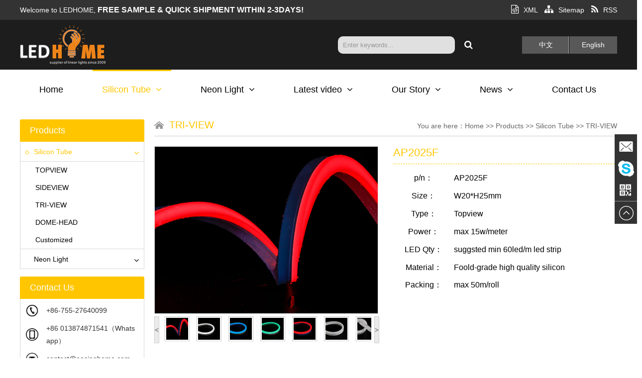

--- FILE ---
content_type: text/html
request_url: http://siliconeon.com/tri-view/ap2025f.html
body_size: 10364
content:
<!DOCTYPE html PUBLIC "-//W3C//DTD XHTML 1.0 Transitional//EN" "http://www.w3.org/TR/xhtml1/DTD/xhtml1-transitional.dtd">
<html xmlns="http://www.w3.org/1999/xhtml">
<head>
<meta http-equiv="Content-Type" content="text/html; charset=utf-8" />
<meta name="renderer" content="webkit">
<meta http-equiv="X-UA-Compatible" content="IE=edge,chrome=1" />
<meta http-equiv="X-UA-Compatible" content="IE=9" />

<title>Silicone Tube LED Profile for DIY Neon Flex LED Strip-【EasingHome】 -Shenzhen Easing Home Opto-Electronics Co., Ltd</title>
<meta name="keywords" content="Led neon light ,Waterproof neon rope,Silicon tube,DIY neon flex light,Flexible Neon tube"/>
<meta name="description" content="LED flex silicon neon lights are kind of innovative led neon lights with food grade environmental friendly silicone material full packaged and extruded together with the LED flexible strip by the extruder." />

<link rel="stylesheet" type="text/css" href="/web/template/themes/default/skins/css/css.css">
<link rel="stylesheet" type="text/css" href="/web/template/themes/default/skins/css/en.css">
<link rel="stylesheet" type="text/css" href="/web/template/themes/default/skins/css/animate.css">
<script type="text/javascript" src="/web/template/themes/default/skins/js/jquery-1.11.3.min.js"></script>
<script type="text/javascript" src="/web/template/themes/default/skins/js/jquery.SuperSlide.2.1.1.js"></script>

</head>
<body oncontextmenu="return false" onselectstart="return false" ondragstart="return false">


<div id="top_zone2">
	<div class="main" style="overflow:visible">
		<div id="top_l">
			Welcome to LEDHOME, <span style="font-size: 16px;"><strong>FREE SAMPLE &amp; QUICK SHIPMENT WITHIN 2-3DAYS!</strong></span>
		</div>
		<div id="top_r">
			<div id="top_link">
				<a href="/sitemap.xml"><i class="fa fa-file-code-o"></i>XML</a>
				<a href="/sitemap/"><i class="fa fa-sitemap"></i>Sitemap</a>
				
								<a href="/rss.xml"><i class="fa fa-rss"></i>RSS</a>
				
			</div>
		</div>
	</div>
</div>

<div class="header_zone">
	<div class="header">
		<div class="logo animated fadeInLeft">
			<a href="/">
				<img src="/web/userfiles/logo/logo.png" alt="Shenzhen Easing Home Opto-Electronics Co., Ltd"/>
			</a>
		</div>
		<div id="header_r" class="wow fadeInRight" data-wow-delay="0.5s">
			<!--搜索-->
			<div class="search">
				<form target="_blank" method="post" name="searchform" id="searchform" action="/web/search.php?lanstr=en">
					<input name="keywords" id="keywords" type="text" class="key_text yuanjiao10"  value="Enter keywords..." onfocus="if(this.value=='Enter keywords...'){this.value='';}"  onblur="if(this.value==''){this.value='Enter keywords...';}" />
					<button type="submit" class="search_btn"><i class="fa fa-search"></i></button>
					<!--input type="submit" value="Search" class="search_btn" name="s" id="s" /-->
				</form>
			</div>
			<!--搜索end-->
			<div class="lan">
				<a href="/zh_cnindex.htm">中文</a>
				<a href="/" style="background-image:none">English</a>
			</div>
		</div>
	</div>
</div>
<div id="nav_zone">
	<div class="main" style="overflow:visible">
		<ul id="nav" class="nav">
			<li class="nLi ">
				<h3><a href="/">Home</a></h3>
			</li>
						<li class="nLi on">
				<h3><a href="/slicon-tube/" title="Silicon Tube">Silicon Tube<i class="fa fa-angle-down"></i></a></h3>
				<ul class="sub cp_sub">
						<li>
							<a href="/tri-view/ap2025f.html" title="AP2025F">AP2025F</a>
						</li>
				
						<li>
							<a href="/dome-head/ap1225f.html" title="AP1225F">AP1225F</a>
						</li>
				
						<li>
							<a href="/tri-view/ap1020f-t.html" title="AP1020F-T">AP1020F-T</a>
						</li>
				
						<li>
							<a href="/tri-view/apt0501f.html" title="APT0501F">APT0501F</a>
						</li>
				
						<li>
							<a href="/tri-view/ap1212f.html" title="AP1212F">AP1212F</a>
						</li>
				
						<li>
							<a href="/tri-view/ap1212f-t1.html" title="AP1212F-T1">AP1212F-T1</a>
						</li>
				
						<li>
							<a href="/sideview/ap2025-f.html" title="AP2025 F">AP2025 F</a>
						</li>
				
						<li>
							<a href="/sideview/ap302-f.html" title="AP302 F">AP302 F</a>
						</li>
				
						<li>
							<a href="/sideview/apt2501f.html" title="APT2501F">APT2501F</a>
						</li>
				
						<li>
							<a href="/topview/apt1602f.html" title="APT1602F">APT1602F</a>
						</li>
				
						<li>
							<a href="/topview/apt0501f.html" title="APT0501F">APT0501F</a>
						</li>
				
						<li>
							<a href="/sideview/apt025f.html" title="APT025F">APT025F</a>
						</li>
				
						<li>
							<a href="/dome-head/apr13.html" title="APR13">APR13</a>
						</li>
				
						<li>
							<a href="/dome-head/apd20a.html" title="APD20A">APD20A</a>
						</li>
				
						<li>
							<a href="/dome-head/apd13.html" title="APD13">APD13</a>
						</li>
				
						<li>
							<a href="/topview/ap4025f.html" title="AP4025F">AP4025F</a>
						</li>
				
						<li>
							<a href="/topview/ap3016f.html" title="AP3016F">AP3016F</a>
						</li>
				
						<li>
							<a href="/topview/ap2014f.html" title="AP2014F">AP2014F</a>
						</li>
				
						<li>
							<a href="/topview/ap1616f-12a.html" title="AP1616F-12A">AP1616F-12A</a>
						</li>
				
						<li>
							<a href="/topview/ap1616f-10.html" title="AP1616F-10">AP1616F-10</a>
						</li>
				
						<li>
							<a href="/sideview/ap1616f-s.html" title="AP1616F-S">AP1616F-S</a>
						</li>
				
						<li>
							<a href="/sideview/ap1225f.html" title="AP1225F">AP1225F</a>
						</li>
				
						<li>
							<a href="/topview/ap1212f-t1.html" title="AP1212F-T1">AP1212F-T1</a>
						</li>
				
						<li>
							<a href="/topview/ap1212f-t2.html" title="AP1212F-T2">AP1212F-T2</a>
						</li>
				
						<li>
							<a href="/dome-head/ap1023f-b.html" title="AP1023F-B">AP1023F-B</a>
						</li>
				
						<li>
							<a href="/sideview/ap1020f.html" title="AP1020F">AP1020F</a>
						</li>
				
						<li>
							<a href="/sideview/ap1020df-b.html" title="AP1020DF-B">AP1020DF-B</a>
						</li>
				
						<li>
							<a href="/sideview/ap1018f-b.html" title="AP1018F-B">AP1018F-B</a>
						</li>
				
						<li>
							<a href="/sideview/ap1018f.html" title="AP1018F">AP1018F</a>
						</li>
				
						<li>
							<a href="/topview/ap1010f-b.html" title="AP1010F-B">AP1010F-B</a>
						</li>
				
						<li>
							<a href="/topview/ap1010f3-b.html" title="AP1010F3-B">AP1010F3-B</a>
						</li>
				
						<li>
							<a href="/topview/ap1010f.html" title="AP1010F">AP1010F</a>
						</li>
				
						<li>
							<a href="/dome-head/ap0817f-b.html" title="AP0817F-B">AP0817F-B</a>
						</li>
				
						<li>
							<a href="/dome-head/ap0817f.html" title="AP0817F">AP0817F</a>
						</li>
				
						<li>
							<a href="/sideview/ap0815f-b.html" title="AP0815F-B">AP0815F-B</a>
						</li>
				
						<li>
							<a href="/sideview/ap0613f-b.html" title="AP0613F-B">AP0613F-B</a>
						</li>
				
						<li>
							<a href="/sideview/ap0612f.html" title="AP0612F">AP0612F</a>
						</li>
				
						<li>
							<a href="/sideview/ap0410-f.html" title="AP0410 F">AP0410 F</a>
						</li>
				
						<li>
							<a href="/topview/ap0511-f.html" title="AP0511 F">AP0511 F</a>
						</li>
				
						<li>
							<a href="/topview/ap0513-f.html" title="AP0513 F">AP0513 F</a>
						</li>
				
						<li>
							<a href="/topview/ap0515-f.html" title="AP0515 F">AP0515 F</a>
						</li>
				
						<li>
							<a href="/topview/ap0606f.html" title="AP0606F">AP0606F</a>
						</li>
				</ul>
			</li>
						<li class="nLi ">
				<h3><a href="/neon-light/" title="Neon Light">Neon Light<i class="fa fa-angle-down"></i></a></h3>
				<ul class="sub cp_sub">
						<li>
							<a href="/erp-products/erp-standard-ip67-ne1615-neon-light-.html" title="ERP standard IP67 NE1615  NEON LIGHT ">ERP standard IP67 NE1615  NEON LIGHT </a>
						</li>
				
						<li>
							<a href="/erp-products/erp-standard-ip67-ne1212-neon-light-.html" title="ERP standard IP67 NE1212  NEON LIGHT ">ERP standard IP67 NE1212  NEON LIGHT </a>
						</li>
				
						<li>
							<a href="/erp-products/erp-standard-ip67-ne1220-neon-light-.html" title="ERP standard IP67 NE1220  NEON LIGHT ">ERP standard IP67 NE1220  NEON LIGHT </a>
						</li>
				
						<li>
							<a href="/neon-cct/ip68-pu1220-cct-neon-light-.html" title="IP68 PU1220 CCT NEON LIGHT ">IP68 PU1220 CCT NEON LIGHT </a>
						</li>
				
						<li>
							<a href="/neon-monocolor/ip68-pu1220-monocolor-neon-light-.html" title="IP68 PU1220 Monocolor NEON LIGHT ">IP68 PU1220 Monocolor NEON LIGHT </a>
						</li>
				
						<li>
							<a href="/neon-rgb/ip68-pu1220-rgb-rgbw-neon-light-.html" title="IP68 PU1220 RGB/RGBW NEON LIGHT ">IP68 PU1220 RGB/RGBW NEON LIGHT </a>
						</li>
				
						<li>
							<a href="/neon-rgb/ip68-pu1615-rgb-rgbw-neon-light-.html" title="IP68 PU1615 RGB/RGBW NEON LIGHT ">IP68 PU1615 RGB/RGBW NEON LIGHT </a>
						</li>
				
						<li>
							<a href="/neon-cct/ip68-pu1615-cct-neon-light-.html" title="IP68 PU1615 CCT NEON LIGHT ">IP68 PU1615 CCT NEON LIGHT </a>
						</li>
				
						<li>
							<a href="/neon-monocolor/ip68-pu1615-monocolor-neon-light-.html" title="IP68 PU1615 MONOCOLOR NEON LIGHT ">IP68 PU1615 MONOCOLOR NEON LIGHT </a>
						</li>
				
						<li>
							<a href="/neon-rgb/ip68-pu1018-rgb-rgbw-neon-light-.html" title="IP68 PU1018 RGB/RGBW NEON LIGHT ">IP68 PU1018 RGB/RGBW NEON LIGHT </a>
						</li>
				
						<li>
							<a href="/neon-cct/ip68-pu1018-cct-neon-light-.html" title="IP68 PU1018 CCT NEON LIGHT ">IP68 PU1018 CCT NEON LIGHT </a>
						</li>
				
						<li>
							<a href="/neon-monocolor/ip68-pu1018-monocolor-neon-light-.html" title="IP68 PU1018 MONOCOLOR NEON LIGHT ">IP68 PU1018 MONOCOLOR NEON LIGHT </a>
						</li>
				
						<li>
							<a href="/neon-cct/ip68-pu0612-cct-neon-light-.html" title="IP68 PU0612 CCT NEON LIGHT ">IP68 PU0612 CCT NEON LIGHT </a>
						</li>
				
						<li>
							<a href="/neon-monocolor/ip68-pu0612-monocolor-neon-light-.html" title="IP68 PU0612 MONOCOLOR NEON LIGHT ">IP68 PU0612 MONOCOLOR NEON LIGHT </a>
						</li>
				
						<li>
							<a href="/neon-cct/ip67-ne-d25-cct-black-tube-neon-light-.html" title="IP67 NE D25 CCT Black tube NEON LIGHT ">IP67 NE D25 CCT Black tube NEON LIGHT </a>
						</li>
				
						<li>
							<a href="/neon-monocolor/ip67-ne-d25-monocolor-black-tube-neon-light-.html" title="IP67 NE D25 MONOCOLOR Black tube NEON LIGHT ">IP67 NE D25 MONOCOLOR Black tube NEON LIGHT </a>
						</li>
				
						<li>
							<a href="/neon-rgb/ip67-ne-d30-rgb-neon-light-.html" title="IP67 NE D30 RGB NEON LIGHT ">IP67 NE D30 RGB NEON LIGHT </a>
						</li>
				
						<li>
							<a href="/neon-cct/ip67-ne-d30-cct-neon-light-.html" title="IP67 NE D30 CCT NEON LIGHT ">IP67 NE D30 CCT NEON LIGHT </a>
						</li>
				
						<li>
							<a href="/neon-monocolor/ip67-ne-d30-monocolor-neon-light-.html" title="IP67 NE D30 MONOCOLOR NEON LIGHT ">IP67 NE D30 MONOCOLOR NEON LIGHT </a>
						</li>
				
						<li>
							<a href="/neon-rgb/ip67-ne-d25-rgb-neon-light-.html" title="IP67 NE D25 RGB NEON LIGHT ">IP67 NE D25 RGB NEON LIGHT </a>
						</li>
				
						<li>
							<a href="/neon-cct/ip67-ne-d25-cct-neon-light-.html" title="IP67 NE D25 CCT NEON LIGHT ">IP67 NE D25 CCT NEON LIGHT </a>
						</li>
				
						<li>
							<a href="/neon-monocolor/ip67-ne-d25-monocolor-neon-light-.html" title="IP67 NE D25 MONOCOLOR NEON LIGHT ">IP67 NE D25 MONOCOLOR NEON LIGHT </a>
						</li>
				
						<li>
							<a href="/neon-rgb/ip67-ned16-rgb-neon-light-.html" title="IP67 NED16 RGB NEON LIGHT ">IP67 NED16 RGB NEON LIGHT </a>
						</li>
				
						<li>
							<a href="/neon-cct/ip67-ned16-cct-neon-light-.html" title="IP67 NED16 CCT NEON LIGHT ">IP67 NED16 CCT NEON LIGHT </a>
						</li>
				
						<li>
							<a href="/neon-monocolor/ip67-ned16-monocolor-neon-light-.html" title="IP67 NED16 MONOCOLOR NEON LIGHT ">IP67 NED16 MONOCOLOR NEON LIGHT </a>
						</li>
				
						<li>
							<a href="/neon-rgb/ip67-ne3020-rgb-rgbw-neon-light-.html" title="IP67 NE3020 RGB/RGBW NEON LIGHT ">IP67 NE3020 RGB/RGBW NEON LIGHT </a>
						</li>
				
						<li>
							<a href="/neon-cct/ip67-ne3020-cct-neon-light-.html" title="IP67 NE3020 CCT NEON LIGHT ">IP67 NE3020 CCT NEON LIGHT </a>
						</li>
				
						<li>
							<a href="/neon-monocolor/ip67-ne3020-monocolor-neon-light-.html" title="IP67 NE3020 MONOCOLOR NEON LIGHT ">IP67 NE3020 MONOCOLOR NEON LIGHT </a>
						</li>
				
						<li>
							<a href="/neon-rgb/ip67-ne2020-rgb-rgbw-neon-light-.html" title="IP67 NE2020 RGB/RGBW NEON LIGHT ">IP67 NE2020 RGB/RGBW NEON LIGHT </a>
						</li>
				
						<li>
							<a href="/neon-cct/ip67-ne2020-cct-neon-light-.html" title="IP67 NE2020 CCT NEON LIGHT ">IP67 NE2020 CCT NEON LIGHT </a>
						</li>
				
						<li>
							<a href="/neon-monocolor/ip67-ne2020-monocolor-neon-light-.html" title="IP67 NE2020 MONOCOLOR NEON LIGHT ">IP67 NE2020 MONOCOLOR NEON LIGHT </a>
						</li>
				
						<li>
							<a href="/neon-rgb/ip67-ne2016-rgb-rgbw-neon-light-.html" title="IP67 NE2016 RGB/RGBW NEON LIGHT ">IP67 NE2016 RGB/RGBW NEON LIGHT </a>
						</li>
				
						<li>
							<a href="/neon-cct/ip67-ne2016-cct-neon-light-.html" title="IP67 NE2016 CCT NEON LIGHT ">IP67 NE2016 CCT NEON LIGHT </a>
						</li>
				
						<li>
							<a href="/neon-monocolor/ip67-ne2016-monocolor-neon-light-.html" title="IP67 NE2016 MONOCOLOR NEON LIGHT ">IP67 NE2016 MONOCOLOR NEON LIGHT </a>
						</li>
				
						<li>
							<a href="/neon-monocolor/ip67-ne1615-3d-bending-monocolor-neon-light.html" title="IP67 NE1615 3D bending MONOCOLOR NEON LIGHT">IP67 NE1615 3D bending MONOCOLOR NEON LIGHT</a>
						</li>
				
						<li>
							<a href="/neon-rgb/ip67-ne1225-rgb-rgbw-neon-light.html" title="IP67 NE1225 RGB/RGBW NEON LIGHT">IP67 NE1225 RGB/RGBW NEON LIGHT</a>
						</li>
				
						<li>
							<a href="/neon-cct/ip67-ne1225-cct-neon-light.html" title="IP67 NE1225 CCT NEON LIGHT">IP67 NE1225 CCT NEON LIGHT</a>
						</li>
				
						<li>
							<a href="/neon-monocolor/ip67-ne1225-monocolor-neon-light-.html" title="IP67 NE1225 MONOCOLOR NEON LIGHT ">IP67 NE1225 MONOCOLOR NEON LIGHT </a>
						</li>
				
						<li>
							<a href="/neon-rgb/ip67-ne1023-rgb-neon-light-.html" title="IP67 NE1023 RGB NEON LIGHT ">IP67 NE1023 RGB NEON LIGHT </a>
						</li>
				
						<li>
							<a href="/neon-cct/ip67-ne1023-cct-neon-light-.html" title="IP67 NE1023 CCT NEON LIGHT ">IP67 NE1023 CCT NEON LIGHT </a>
						</li>
				
						<li>
							<a href="/neon-monocolor/ip67-ne1023-monocolor-neon-light-.html" title="IP67 NE1023 MONOCOLOR NEON LIGHT ">IP67 NE1023 MONOCOLOR NEON LIGHT </a>
						</li>
				
						<li>
							<a href="/neon-rgb/ip67-ne1018-rgb-neon-light-.html" title="IP67 NE1018 RGB NEON LIGHT ">IP67 NE1018 RGB NEON LIGHT </a>
						</li>
				
						<li>
							<a href="/neon-cct/ip67-ne1018-cct-neon-light-.html" title="IP67 NE1018 CCT NEON LIGHT ">IP67 NE1018 CCT NEON LIGHT </a>
						</li>
				
						<li>
							<a href="/neon-monocolor/ip67-ne1018-monocolor-neon-light-.html" title="IP67 NE1018 MONOCOLOR NEON LIGHT ">IP67 NE1018 MONOCOLOR NEON LIGHT </a>
						</li>
				
						<li>
							<a href="/neon-rgb/ip67-ne0817-rgb-neon-light-.html" title="IP67 NE0817 RGB NEON LIGHT ">IP67 NE0817 RGB NEON LIGHT </a>
						</li>
				
						<li>
							<a href="/neon-cct/ip67-ne0817-cct-neon-light-.html" title="IP67 NE0817 CCT NEON LIGHT ">IP67 NE0817 CCT NEON LIGHT </a>
						</li>
				
						<li>
							<a href="/neon-rgb/ip67-ne0612-rgb-neon-light-.html" title="IP67 NE0612 RGB NEON LIGHT ">IP67 NE0612 RGB NEON LIGHT </a>
						</li>
				
						<li>
							<a href="/neon-cct/ip67-ne0612-cct-neon-light-.html" title="IP67 NE0612 CCT NEON LIGHT ">IP67 NE0612 CCT NEON LIGHT </a>
						</li>
				
						<li>
							<a href="/neon-monocolor/ip67-ne0612-monocolor-neon-light-.html" title="IP67 NE0612 MONOCOLOR NEON LIGHT ">IP67 NE0612 MONOCOLOR NEON LIGHT </a>
						</li>
				
						<li>
							<a href="/neon-mini/ip67-ne0606-monocolor-neon-light-.html" title="IP67 NE0606 MONOCOLOR NEON LIGHT ">IP67 NE0606 MONOCOLOR NEON LIGHT </a>
						</li>
				
						<li>
							<a href="/neon-mini/ip67-ne0408-monocolor-neon-light-.html" title="IP67 NE0408 MONOCOLOR NEON LIGHT ">IP67 NE0408 MONOCOLOR NEON LIGHT </a>
						</li>
				
						<li>
							<a href="/neon-cct/ip67-ne1212-illuminated-on-three-sides-cct-neon-light-.html" title="IP67 NE1212 Illuminated on three sides CCT NEON LIGHT ">IP67 NE1212 Illuminated on three sides CCT NEON LIGHT </a>
						</li>
				
						<li>
							<a href="/neon-rgb/ip67-ne1212-illuminated-on-three-sides-rgb-neon-light-.html" title="IP67 NE1212 Illuminated on three sides RGB NEON LIGHT ">IP67 NE1212 Illuminated on three sides RGB NEON LIGHT </a>
						</li>
				
						<li>
							<a href="/neon-monocolor/ip67-ne1212-illuminated-on-three-sides-monocolor-neon-light-.html" title="IP67 NE1212 Illuminated on three sides MONOCOLOR NEON LIGHT ">IP67 NE1212 Illuminated on three sides MONOCOLOR NEON LIGHT </a>
						</li>
				
						<li>
							<a href="/neon-rgb/ip67-ne1212-rgb-neon-light-.html" title="IP67 NE1212 RGB NEON LIGHT ">IP67 NE1212 RGB NEON LIGHT </a>
						</li>
				
						<li>
							<a href="/neon-monocolor/ip67-ne1212-monocolor-neon-light-.html" title="IP67 NE1212 MONOCOLOR NEON LIGHT ">IP67 NE1212 MONOCOLOR NEON LIGHT </a>
						</li>
				
						<li>
							<a href="/neon-monocolor/ip67-ne1010-illuminated-on-three-sides-monocolor-neon-light-.html" title="IP67 NE1010 Illuminated on three sides MONOCOLOR NEON LIGHT ">IP67 NE1010 Illuminated on three sides MONOCOLOR NEON LIGHT </a>
						</li>
				
						<li>
							<a href="/neon-monocolor/ip67-ne1010-side-view-monocolor-neon-light-.html" title="IP67 NE1010 Side view MONOCOLOR NEON LIGHT ">IP67 NE1010 Side view MONOCOLOR NEON LIGHT </a>
						</li>
				
						<li>
							<a href="/neon-monocolor/ip67-ne1010-monocolor-neon-light-.html" title="IP67 NE1010 MONOCOLOR NEON LIGHT ">IP67 NE1010 MONOCOLOR NEON LIGHT </a>
						</li>
				
						<li>
							<a href="/neon-pixel/ip67-ne1220-dmx512-neon-light-.html" title="IP67 NE1220 DMX512 NEON LIGHT ">IP67 NE1220 DMX512 NEON LIGHT </a>
						</li>
				
						<li>
							<a href="/neon-rgb/ip67-ne1220-rgb-rgbw-neon-light-.html" title="IP67 NE1220 RGB/RGBW NEON LIGHT ">IP67 NE1220 RGB/RGBW NEON LIGHT </a>
						</li>
				
						<li>
							<a href="/neon-cct/ip67-ne1220-cct-neon-light-.html" title="IP67 NE1220 CCT NEON LIGHT ">IP67 NE1220 CCT NEON LIGHT </a>
						</li>
				
						<li>
							<a href="/neon-monocolor/ip67-ne1220-monocolor-neon-light-.html" title="IP67 NE1220 MONOCOLOR NEON LIGHT ">IP67 NE1220 MONOCOLOR NEON LIGHT </a>
						</li>
				
						<li>
							<a href="/neon-pixel/ip67-ne1615-pixel-neon-light-.html" title="IP67 NE1615 PIXEL NEON LIGHT ">IP67 NE1615 PIXEL NEON LIGHT </a>
						</li>
				
						<li>
							<a href="/neon-rgb/ip67-ne1615-rgb-rgbw-neon-light-.html" title="IP67 NE1615 RGB/RGBW NEON LIGHT ">IP67 NE1615 RGB/RGBW NEON LIGHT </a>
						</li>
				
						<li>
							<a href="/neon-monocolor/ip67-ne1615-monocolor-neon-light-.html" title="IP67 NE1615 MONOCOLOR NEON LIGHT ">IP67 NE1615 MONOCOLOR NEON LIGHT </a>
						</li>
				
						<li>
							<a href="/neon-light/ne0816-high-voltage-light-strip.html" title="NE0816-High voltage light strip">NE0816-High voltage light strip</a>
						</li>
				
						<li>
							<a href="/neon-rgbcct/ne1225cv24-rgbcct.html" title="NE1225CV24 RGBCCT">NE1225CV24 RGBCCT</a>
						</li>
				
						<li>
							<a href="/0.html" title="IP67 NEON LIGHT NE26 360degree">IP67 NEON LIGHT NE26 360degree</a>
						</li>
				
						<li>
							<a href="/neon-light/-ne1715.html" title=" NE1715"> NE1715</a>
						</li>
				
						<li>
							<a href="/neon-light/-ne1515.html" title=" NE1515"> NE1515</a>
						</li>
				
						<li>
							<a href="/neon-light/ne1513.html" title="NE1513">NE1513</a>
						</li>
				
						<li>
							<a href="/neon-light/-ne1212.html" title=" NE1212"> NE1212</a>
						</li>
				
						<li>
							<a href="/neon-light/ne1010.html" title="NE1010">NE1010</a>
						</li>
				
						<li>
							<a href="/neon-light/ne1612.html" title="NE1612">NE1612</a>
						</li>
				
						<li>
							<a href="/neon-light/ne1515.html" title="NE1515">NE1515</a>
						</li>
				
						<li>
							<a href="/neon-light/-ne1225.html" title=" NE1225"> NE1225</a>
						</li>
				
						<li>
							<a href="/neon-monocolor/ip67-ne0817-monocolor-neon-light-.html" title="IP67 NE0817 Monocolor NEON LIGHT ">IP67 NE0817 Monocolor NEON LIGHT </a>
						</li>
				
						<li>
							<a href="/neon-cct/ip67-ne1615-cct-neon-light-.html" title="IP67 NE1615 CCT NEON LIGHT ">IP67 NE1615 CCT NEON LIGHT </a>
						</li>
				
						<li>
							<a href="/neon-cct/pu1615-cct.html" title="PU1615 CCT">PU1615 CCT</a>
						</li>
				
						<li>
							<a href="/neon-monocolor/ne-0511f.html" title="NE 0511F">NE 0511F</a>
						</li>
				
						<li>
							<a href="/neon-monocolor/nea-1517.html" title="NEA 1517">NEA 1517</a>
						</li>
				
						<li>
							<a href="/neon-pixel/neon-light-d40f-.html" title="Neon light D40F ">Neon light D40F </a>
						</li>
				
						<li>
							<a href="/neon-monocolor/ne-d13f.html" title="NE D13F">NE D13F</a>
						</li>
				
						<li>
							<a href="/neon-long-length/ne1226-rgbw.html" title="NE1226 RGBW">NE1226 RGBW</a>
						</li>
				
						<li>
							<a href="/neon-pixel/neon-light-1515-pixel.html" title="Neon light 1515 pixel">Neon light 1515 pixel</a>
						</li>
				</ul>
			</li>
			
						<li class="nLi ">
				<h3><a href="/video/" title="Latest video">Latest video<i class="fa fa-angle-down"></i></a></h3>
				<ul class="sub" id="sub61"><li><a href="/product-video/" id="">Product video</a></li><li><a href="/test-video/" id="">Test video</a></li><li><a href="/project-case-video/" id="">Project case video</a></li></ul>
			</li>
						<li class="nLi ">
				<h3><a href="/company-profile/" title="Our Story">Our Story<i class="fa fa-angle-down"></i></a></h3>
				<ul class="sub" id="sub1"><li><a href="/company-profile/" id="">Company Profile</a></li><li><a href="/company-culture/" id="">Company culture</a></li><li><a href="/factory/" id="">Factory</a></li><li><a href="/certificate/" id="">Certificate</a></li><li><a href="/vision/" id="">Vision</a></li></ul>
			</li>
						<li class="nLi ">
				<h3><a href="/news/" title="News">News<i class="fa fa-angle-down"></i></a></h3>
				<ul class="sub" id="sub19"><li><a href="/company-news/" id="">Company News</a></li><li><a href="/industry-information/" id="">Industry information</a></li><li><a href="/faq/" id="">FAQ</a></li></ul>
			</li>
						<li class="nLi ">
				<h3><a href="/contact-us/" title="Contact Us">Contact Us</a></h3>
				
			</li>
			
		</ul>
	</div>
</div>

<div class="clear"></div>
<div class="main" style="margin:20px auto 30px auto">
	<div class="left_wrap">
		<h2>Products</h2>
		<!--左侧菜单开始-->
		<div class="zlm" id="zlm">
						<dl>
				<dt id="zlm_on"><a href="/slicon-tube/" title="Silicon Tube"><span class="yuanjiao"></span>Silicon Tube</a><i class="fa fa-angle-down"></i></dt>
				<ul class="sanji"><li><a href="/topview/" title="TOPVIEW">TOPVIEW</a></li><li><a href="/sideview/" title="SIDEVIEW">SIDEVIEW</a></li><li><a href="/tri-view/" title="TRI-VIEW">TRI-VIEW</a></li><li><a href="/dome-head/" title="DOME-HEAD">DOME-HEAD</a></li><li><a href="/customizedsilicontube/" title="Customized">Customized</a></li></ul>
			</dl>
						<dl>
				<dt id=""><a href="/neon-light/" title="Neon Light"><span class="yuanjiao"></span>Neon Light</a><i class="fa fa-angle-down"></i></dt>
				<ul class="sanji"><li><a href="/neon-mini/" title="NEON MINI">NEON MINI</a></li><li><a href="/neon-monocolor/" title="NEON MONOCOLOR">NEON MONOCOLOR</a></li><li><a href="/neon-cct/" title="NEON CCT">NEON CCT</a></li><li><a href="/neon-rgb/" title="NEON RGB/RGBW">NEON RGB/RGBW</a></li><li><a href="/neon-rgbcct/" title="NEON RGBCCT">NEON RGBCCT</a></li><li><a href="/neon-pixel/" title="NEON PIXEL">NEON PIXEL</a></li><li><a href="/neon-long-length/" title="NEON LONG LENGTH">NEON LONG LENGTH</a></li><li><a href="/customisedneon/" title="Customized Neon">Customized Neon</a></li><li><a href="/erp-products/" title="ERP Neon">ERP Neon</a></li></ul>
			</dl>
			
		</div>
		<script type="text/javascript">
			//左侧下拉
			if(document.getElementById("zlm_on")){
				$("#zlm_on").next("ul.sanji").show();
			}else{
				$("#zlm .sanji:eq(0)").show();
			}
			$("#zlm dl dt").click(function(){
				$(this).toggleClass("zlm_on").next("ul.sanji").slideToggle(300);
				/*点击当前收起其它仅供参考
				$(this).parents("dl").siblings().children("dd").slideUp(500);
				$(this).addClass("open").parents("dl").children("dd").slideDown(500);
				*/
			});
		</script>
		<div class="clear"></div>
		<h2 style="margin-top:15px">Contact Us </h2>
		<div class="left_lxxx">
			<table width="100%" border="0" cellpadding="1" cellspacing="1" id="footer_lxxx">
    <tbody>
        <tr>
            <td width="40"><img src="/web/userfiles/tel2.png" alt="" /></td>
            <td>+86-755-27640099</td>
        </tr>
        <tr>
            <td width="40"><img src="/web/userfiles/mobile2.png" alt="" /></td>
            <td>+86 013874871541（Whatsapp）</td>
        </tr>
        <tr>
            <td width="40"><img src="/web/userfiles/email2.png" alt="" /></td>
            <td><a href="mailto:contact@easinghome.com">contact@easinghome.com</a></td>
        </tr>
        <tr>
            <td width="40" valign="top"><img src="/web/userfiles/add2.png" alt="" style="margin-top:5px" /></td>
            <td>1003-1005,F10, Tower B, LEFU Plaza, Fenghuang St, Guangming District, Shenzhen City, Guangdong Province, China</td>
        </tr>
    </tbody>
</table>
		</div>
	</div>
	<div class="right_wrap">
		<div class="wz">
			<span>You are here：<a href='/'>Home</a> >> <a href='/products/'>Products</a> >> <a href='/slicon-tube/'>Silicon Tube</a> >> <a href='/tri-view/'>TRI-VIEW</a></span><h2>TRI-VIEW</h2>
		</div>
		<!--右侧栏目标题end-->
		
							<div class="pro_main">
					<div class="pro_left">
					<!--产品图片带放大镜开始-->
					<link href="/web/template/themes/default/skins/pro/css/base.css" rel="stylesheet" type="text/css" />
					<script type="text/javascript" src="/web/template/themes/default/skins/pro/js/jquery.jqzoom.js"></script>
					<script type="text/javascript" src="/web/template/themes/default/skins/pro/js/base.js"></script>
					<!--代码开始-->
					<div>
						<div id="preview" class="spec-preview">
							<span class="jqzoom"><img jqimg="/web/userfiles/product/AP2025F/_MG_9641.JPG" src="/web/userfiles/product/AP2025F/_MG_9641.JPG" width="450" height="337" /></span>
						</div>
						<!--缩图开始-->
						<div class="spec-scroll">
							<a class="prev">&lt;</a>
							<a class="next">&gt;</a>
							<div class="items">
								<ul>
																		<li><img bimg="/web/userfiles/product/AP2025F/_MG_9641.JPG" src="/web/userfiles/product/AP2025F/middle/_MG_9641.JPG" onmousemove="preview(this);"></li>
																		<li><img bimg="/web/userfiles/product/AP2025F/_MG_9639.JPG" src="/web/userfiles/product/AP2025F/middle/_MG_9639.JPG" onmousemove="preview(this);"></li>
																		<li><img bimg="/web/userfiles/product/AP2025F/_MG_9638.JPG" src="/web/userfiles/product/AP2025F/middle/_MG_9638.JPG" onmousemove="preview(this);"></li>
																		<li><img bimg="/web/userfiles/product/AP2025F/_MG_9637.JPG" src="/web/userfiles/product/AP2025F/middle/_MG_9637.JPG" onmousemove="preview(this);"></li>
																		<li><img bimg="/web/userfiles/product/AP2025F/_MG_9636.JPG" src="/web/userfiles/product/AP2025F/middle/_MG_9636.JPG" onmousemove="preview(this);"></li>
																		<li><img bimg="/web/userfiles/product/AP2025F/_MG_9635.JPG" src="/web/userfiles/product/AP2025F/middle/_MG_9635.JPG" onmousemove="preview(this);"></li>
																		<li><img bimg="/web/userfiles/product/AP2025F/_MG_9634.JPG" src="/web/userfiles/product/AP2025F/middle/_MG_9634.JPG" onmousemove="preview(this);"></li>
																		<li><img bimg="/web/userfiles/product/AP2025F/_MG_9632.JPG" src="/web/userfiles/product/AP2025F/middle/_MG_9632.JPG" onmousemove="preview(this);"></li>
																		<li><img bimg="/web/userfiles/product/AP2025F/_MG_9630.JPG" src="/web/userfiles/product/AP2025F/middle/_MG_9630.JPG" onmousemove="preview(this);"></li>
																		<li><img bimg="/web/userfiles/product/AP2025F/_MG_9629.JPG" src="/web/userfiles/product/AP2025F/middle/_MG_9629.JPG" onmousemove="preview(this);"></li>
																		<li><img bimg="/web/userfiles/product/AP2025F/_MG_9627.JPG" src="/web/userfiles/product/AP2025F/middle/_MG_9627.JPG" onmousemove="preview(this);"></li>
																		<li><img bimg="/web/userfiles/product/AP2025F/_MG_9626.JPG" src="/web/userfiles/product/AP2025F/middle/_MG_9626.JPG" onmousemove="preview(this);"></li>
									
								</ul>
							</div>
						</div>
						<!--缩图结束-->
					</div>
					<!--产品图片带放大镜end-->
				</div>
				<div class="pro_right">
					<h2 id="pro_name">AP2025F</h2>
					<div class="pro_info">
						<table border="0" cellpadding="0" cellspacing="0" width="500" height="250" style="border-collapse: collapse;">
    <tbody>
        <tr height="19" style="height: 14.25pt;">
            <td height="19" width="88" style="height: 14.25pt; width: 66pt; text-align: center;"><span style="font-size: 16px;">p/n：</span></td>
            <td width="272" style="width: 204pt; text-align: left;"><span style="font-size: 16px;">AP2025F</span></td>
        </tr>
        <tr height="19" style="height: 14.25pt;">
            <td height="19" style="height: 14.25pt; text-align: center;"><span style="font-size: 16px;">Size：</span></td>
            <td style="text-align: left;"><span style="font-size: 16px;">W20*H25mm</span></td>
        </tr>
        <tr height="19" style="height: 14.25pt;">
            <td height="19" style="height: 14.25pt; text-align: center;"><span style="font-size: 16px;">Type：</span></td>
            <td style="text-align: left;"><span style="font-size: 16px;">Topview</span></td>
        </tr>
        <tr height="19" style="height: 14.25pt;">
            <td height="19" style="height: 14.25pt; text-align: center;"><span style="font-size: 16px;">Power：</span></td>
            <td style="text-align: left;"><span style="font-size: 16px;">max 15w/meter</span></td>
        </tr>
        <tr height="19" style="height: 14.25pt;">
            <td height="19" style="height: 14.25pt; text-align: center;"><span style="font-size: 16px;">LED Qty：</span></td>
            <td style="text-align: left;"><span style="font-size: 16px;">suggsted min 60led/m led strip</span></td>
        </tr>
        <tr height="19" style="height: 14.25pt;">
            <td height="19" style="height: 14.25pt; text-align: center;"><span style="font-size: 16px;">Material：</span></td>
            <td style="text-align: left;"><span style="font-size: 16px;">Foold-grade high quality silicon</span></td>
        </tr>
        <tr height="19" style="height: 14.25pt;">
            <td height="19" style="height: 14.25pt; text-align: center;"><span style="font-size: 16px;">Packing：</span></td>
            <td style="text-align: left;"><span style="font-size: 16px;">max 50m/roll&nbsp;</span></td>
        </tr>
    </tbody>
</table>
					</div>
					<div class="clear" style="height:15px"></div>
					<div id="fenxiang">
												<div class="addthis_inline_share_toolbox_o9v2"></div>
						
						
					</div>
				</div>
			</div>
<div class="slideBox2" id="slideBox2">
    <div class="hd">
		<ul>
		   <li><a href="javascript:void(0)">Description</a></li>
		   <!--li><a href="javascript:void(0)">Download</a></li-->
		   <li><a href="javascript:void(0)">Make an inquiry</a></li>
		 </ul>
    </div>
    <div class="bd">
		<ul>
			<div class="content">
				<p class="MsoNormal" align="left"><span lang="EN-US" style="font-size: 9pt; font-family: Arial, sans-serif;">&nbsp;<o:p></o:p></span></p>
<p class="MsoNormal" align="left"><b><span lang="EN-US" style="font-size: 12pt; font-family: Arial, sans-serif;">LED flexible silicone neon tube is a kind of innovative light with environmental friendly silicone material full packaged neon band, which is extruded together with the silica gel and the LED PCB by the extruder. In order to give clients convenience and save the storage cost pressure, we have developed numbers of silicon flex tube for different purpose and different neon lighting request.&nbsp;</span></b><span lang="EN-US" style="font-size: 9pt; font-family: Arial, sans-serif;"><o:p></o:p></span></p>
<p class="MsoNormal" align="left"><span lang="EN-US" style="font-size: 9pt; font-family: Arial, sans-serif;">&nbsp;</span></p>
<div class="MsoNormal" align="center" style="text-align: center;"><span lang="EN-US" style="font-size: 12pt; font-family: 宋体;"><hr size="2" width="100%" noshade="" align="center" />
</span></div>
<p class="MsoNormal" align="left"><span lang="EN-US" style="font-size: 9pt; font-family: Arial, sans-serif;">&nbsp;</span></p>
<p class="MsoNormal" align="left"><span lang="EN-US" style="font-size: 9pt; font-family: Arial, sans-serif;"><br />
</span><b><span lang="EN-US" style="font-size: 18pt; font-family: Arial, sans-serif;">size drawing</span></b><span lang="EN-US" style="font-size: 9pt; font-family: Arial, sans-serif;"><o:p></o:p></span></p>
<p class="MsoNormal" align="left"><span lang="EN-US" style="font-size: 9pt; font-family: Arial, sans-serif;">&nbsp;<o:p></o:p></span></p>
<p class="MsoNormal" align="left"><span lang="EN-US" style="font-size: 9pt; font-family: Arial, sans-serif;">&nbsp; &nbsp; &nbsp; &nbsp; &nbsp; &nbsp; &nbsp; &nbsp; &nbsp; &nbsp; &nbsp;<img src="/web/userfiles/AP2025F/AP2025F.png" alt="" />&nbsp;&nbsp; &nbsp; &nbsp; &nbsp; &nbsp; &nbsp; &nbsp; &nbsp; &nbsp; &nbsp;<img src="/web/userfiles/AP2025F/AP2025F(2).png" alt="" />&nbsp;&nbsp; &nbsp; &nbsp; &nbsp; &nbsp; &nbsp; &nbsp; &nbsp; &nbsp;&nbsp;&nbsp; &nbsp; &nbsp; &nbsp; &nbsp; &nbsp; &nbsp; &nbsp; &nbsp; &nbsp; &nbsp; &nbsp; &nbsp; &nbsp; &nbsp; &nbsp; &nbsp;&nbsp; &nbsp; &nbsp; &nbsp; &nbsp; &nbsp; &nbsp; &nbsp; &nbsp; &nbsp; &nbsp; &nbsp;<o:p></o:p></span></p>
<p class="MsoNormal" align="left"><span lang="EN-US" style="font-size: 9pt; font-family: Arial, sans-serif;">&nbsp;<o:p></o:p></span></p>
<p class="MsoNormal" align="left"><span lang="EN-US" style="font-size: 9pt; font-family: Arial, sans-serif;"><br clear="all" />
</span><span lang="EN-US" style="font-size: 12pt; font-family: 宋体;"><o:p></o:p></span></p>
<p class="MsoNormal" align="left"><b><span lang="EN-US" style="font-size: 18pt; font-family: Arial, sans-serif;">SPECIFICATIONL</span></b><span lang="EN-US" style="font-size: 9pt; font-family: Arial, sans-serif;"><o:p></o:p></span></p>
<p class="MsoNormal" align="left"><span lang="EN-US" style="font-size: 9pt; font-family: Arial, sans-serif;">&nbsp;<o:p></o:p></span></p>
<table class="MsoNormalTable" border="1" cellspacing="0" cellpadding="0" width="900" style="width: 675pt; border-collapse: collapse; border: none;">
    <tbody>
        <tr style="height: 1cm;">
            <td width="170" nowrap="" style="width: 127.35pt; border: 1pt dotted lightgrey; background: rgb(217, 217, 217); padding: 0cm 5.4pt; height: 1cm;">
            <p class="MsoNormal" align="left"><span style="font-size: 14px;"><span style="font-family: Verdana;"><span lang="EN-US">Series:</span></span></span><span lang="EN-US" style="font-size: 12pt; font-family: 宋体;"><o:p></o:p></span></p>
            </td>
            <td width="94" nowrap="" style="width: 70.85pt; border-top: 1pt dotted lightgrey; border-right: 1pt dotted lightgrey; border-bottom: 1pt dotted lightgrey; border-image: initial; border-left: none; background: rgb(217, 217, 217); padding: 0cm 5.4pt; height: 1cm;">
            <p class="MsoNormal" align="left"><span style="font-size: 14px;"><span style="font-family: Verdana;"><span lang="EN-US">Side-view</span></span></span><span lang="EN-US" style="font-size: 12pt; font-family: 宋体;"><o:p></o:p></span></p>
            </td>
            <td width="44" nowrap="" style="width: 32.8pt; border-top: 1pt dotted lightgrey; border-right: 1pt dotted lightgrey; border-bottom: 1pt dotted lightgrey; border-image: initial; border-left: none; background: rgb(217, 217, 217); padding: 0cm 5.4pt; height: 1cm;">
            <p class="MsoNormal" align="left"><span style="font-size: 14px;"><span style="font-family: Verdana;">　</span></span><span lang="EN-US" style="font-size: 12pt; font-family: 宋体;"><o:p></o:p></span></p>
            </td>
            <td width="249" nowrap="" colspan="3" style="width: 186.95pt; border-top: 1pt dotted lightgrey; border-right: 1pt dotted lightgrey; border-bottom: 1pt dotted lightgrey; border-image: initial; border-left: none; background: rgb(217, 217, 217); padding: 0cm 5.4pt; height: 1cm;">
            <p class="MsoNormal" align="left"><span style="font-size: 14px;"><span style="font-family: Verdana;"><span lang="EN-US">anti-chemical corrosion:</span></span></span><span lang="EN-US" style="font-size: 12pt; font-family: 宋体;"><o:p></o:p></span></p>
            </td>
            <td width="45" nowrap="" style="width: 33.75pt; border-top: 1pt dotted lightgrey; border-right: 1pt dotted lightgrey; border-bottom: 1pt dotted lightgrey; border-image: initial; border-left: none; background: rgb(217, 217, 217); padding: 0cm 5.4pt; height: 1cm;">
            <p class="MsoNormal" align="left"><span style="font-size: 14px;"><span style="font-family: Verdana;"><span lang="EN-US">Yes</span>　</span></span><span style="font-size: 12pt; font-family: 宋体;"><span lang="EN-US"><o:p></o:p></span></span></p>
            </td>
        </tr>
        <tr style="height: 1cm;">
            <td width="170" nowrap="" style="width: 127.35pt; border-right: 1pt dotted lightgrey; border-bottom: 1pt dotted lightgrey; border-left: 1pt dotted lightgrey; border-image: initial; border-top: none; padding: 0cm 5.4pt; height: 1cm;">
            <p class="MsoNormal" align="left"><span style="font-size: 14px;"><span style="font-family: Verdana;"><span lang="EN-US">Model:</span></span></span><span lang="EN-US" style="font-size: 12pt; font-family: 宋体;"><o:p></o:p></span></p>
            </td>
            <td width="94" nowrap="" style="width: 70.85pt; border-top: none; border-left: none; border-bottom: 1pt dotted lightgrey; border-right: 1pt dotted lightgrey; padding: 0cm 5.4pt; height: 1cm;">
            <p class="MsoNormal" align="left"><span style="font-size: 14px;"><span style="font-family: Verdana;"><span lang="EN-US">AP2025F</span></span></span><span lang="EN-US" style="font-size: 9pt; font-family: Arial, sans-serif;"><o:p></o:p></span></p>
            </td>
            <td width="44" nowrap="" style="width: 32.8pt; border-top: none; border-left: none; border-bottom: 1pt dotted lightgrey; border-right: 1pt dotted lightgrey; padding: 0cm 5.4pt; height: 1cm;"></td>
            <td width="249" nowrap="" colspan="3" style="width: 186.95pt; border-top: none; border-left: none; border-bottom: 1pt dotted lightgrey; border-right: 1pt dotted lightgrey; padding: 0cm 5.4pt; height: 1cm;">
            <p class="MsoNormal" align="left"><span style="font-size: 14px;"><span style="font-family: Verdana;"><span lang="EN-US">anti-UV:</span></span></span><span lang="EN-US" style="font-size: 12pt; font-family: 宋体;"><o:p></o:p></span></p>
            </td>
            <td width="45" nowrap="" style="width: 33.75pt; border-top: none; border-left: none; border-bottom: 1pt dotted lightgrey; border-right: 1pt dotted lightgrey; padding: 0cm 5.4pt; height: 1cm;">
            <p class="MsoNormal" align="left"><span style="font-size: 14px;"><span style="font-family: Verdana;"><span lang="EN-US">Yes</span></span></span><span lang="EN-US" style="font-size: 9pt; font-family: Arial, sans-serif;"><o:p></o:p></span></p>
            </td>
        </tr>
        <tr style="height: 1cm;">
            <td width="170" nowrap="" style="width: 127.35pt; border-right: 1pt dotted lightgrey; border-bottom: 1pt dotted lightgrey; border-left: 1pt dotted lightgrey; border-image: initial; border-top: none; background: rgb(217, 217, 217); padding: 0cm 5.4pt; height: 1cm;">
            <p class="MsoNormal" align="left"><span style="font-size: 14px;"><span style="font-family: Verdana;"><span lang="EN-US">Size (mm):</span></span></span><span lang="EN-US" style="font-size: 12pt; font-family: 宋体;"><o:p></o:p></span></p>
            </td>
            <td width="94" nowrap="" style="width: 70.85pt; border-top: none; border-left: none; border-bottom: 1pt dotted lightgrey; border-right: 1pt dotted lightgrey; background: rgb(217, 217, 217); padding: 0cm 5.4pt; height: 1cm;">
            <p class="MsoNormal" align="left"><span style="font-size: 14px;"><span style="font-family: Verdana;"><span lang="EN-US">W20*H25mm</span></span></span><span lang="EN-US" style="font-size: 12pt; font-family: 宋体;"><o:p></o:p></span></p>
            </td>
            <td width="44" nowrap="" style="width: 32.8pt; border-top: none; border-left: none; border-bottom: 1pt dotted lightgrey; border-right: 1pt dotted lightgrey; background: rgb(217, 217, 217); padding: 0cm 5.4pt; height: 1cm;">
            <p class="MsoNormal" align="left"><span style="font-size: 14px;"><span style="font-family: Verdana;">　</span></span><span lang="EN-US" style="font-size: 12pt; font-family: 宋体;"><o:p></o:p></span></p>
            </td>
            <td width="249" nowrap="" colspan="3" style="width: 186.95pt; border-top: none; border-left: none; border-bottom: 1pt dotted lightgrey; border-right: 1pt dotted lightgrey; background: rgb(217, 217, 217); padding: 0cm 5.4pt; height: 1cm;">
            <p class="MsoNormal" align="left"><span style="font-size: 14px;"><span style="font-family: Verdana;"><span lang="EN-US">Flame resistant:</span></span></span><span lang="EN-US" style="font-size: 12pt; font-family: 宋体;"><o:p></o:p></span></p>
            </td>
            <td width="45" nowrap="" style="width: 33.75pt; border-top: none; border-left: none; border-bottom: 1pt dotted lightgrey; border-right: 1pt dotted lightgrey; background: rgb(217, 217, 217); padding: 0cm 5.4pt; height: 1cm;">
            <p class="MsoNormal" align="left"><span style="font-size: 14px;"><span style="font-family: Verdana;"><span lang="EN-US">Yes</span></span></span><span lang="EN-US" style="font-size: 12pt; font-family: 宋体;"><o:p></o:p></span></p>
            </td>
        </tr>
        <tr style="height: 1cm;">
            <td width="170" nowrap="" style="width: 127.35pt; border-right: 1pt dotted lightgrey; border-bottom: 1pt dotted lightgrey; border-left: 1pt dotted lightgrey; border-image: initial; border-top: none; padding: 0cm 5.4pt; height: 1cm;">
            <p class="MsoNormal" align="left"><span style="font-size: 14px;"><span style="font-family: Verdana;"><span lang="EN-US">Max strip width:</span></span></span><span lang="EN-US" style="font-size: 12pt; font-family: 宋体;"><o:p></o:p></span></p>
            </td>
            <td width="94" nowrap="" style="width: 70.85pt; border-top: none; border-left: none; border-bottom: 1pt dotted lightgrey; border-right: 1pt dotted lightgrey; padding: 0cm 5.4pt; height: 1cm;">
            <p class="MsoNormal" align="left"><span style="font-size: 14px;"><span style="font-family: Verdana;"><span lang="EN-US">10mm</span></span></span><span lang="EN-US" style="font-size: 9pt; font-family: Arial, sans-serif;"><o:p></o:p></span></p>
            </td>
            <td width="44" nowrap="" style="width: 32.8pt; border-top: none; border-left: none; border-bottom: 1pt dotted lightgrey; border-right: 1pt dotted lightgrey; padding: 0cm 5.4pt; height: 1cm;"></td>
            <td width="249" nowrap="" colspan="3" style="width: 186.95pt; border-top: none; border-left: none; border-bottom: 1pt dotted lightgrey; border-right: 1pt dotted lightgrey; padding: 0cm 5.4pt; height: 1cm;">
            <p class="MsoNormal" align="left"><span style="font-size: 14px;"><span style="font-family: Verdana;"><span lang="EN-US">solvents resistant:</span></span></span><span lang="EN-US" style="font-size: 12pt; font-family: 宋体;"><o:p></o:p></span></p>
            </td>
            <td width="45" nowrap="" style="width: 33.75pt; border-top: none; border-left: none; border-bottom: 1pt dotted lightgrey; border-right: 1pt dotted lightgrey; padding: 0cm 5.4pt; height: 1cm;">
            <p class="MsoNormal" align="left"><span style="font-size: 14px;"><span style="font-family: Verdana;"><span lang="EN-US">Yes</span></span></span><span lang="EN-US" style="font-size: 9pt; font-family: Arial, sans-serif;"><o:p></o:p></span></p>
            </td>
        </tr>
        <tr style="height: 1cm;">
            <td width="170" nowrap="" style="width: 127.35pt; border-right: 1pt dotted lightgrey; border-bottom: 1pt dotted lightgrey; border-left: 1pt dotted lightgrey; border-image: initial; border-top: none; background: rgb(217, 217, 217); padding: 0cm 5.4pt; height: 1cm;">
            <p class="MsoNormal" align="left"><span style="font-size: 14px;"><span style="font-family: Verdana;"><span lang="EN-US">Led Qty:</span></span></span><span lang="EN-US" style="font-size: 12pt; font-family: 宋体;"><o:p></o:p></span></p>
            </td>
            <td width="94" nowrap="" style="width: 70.85pt; border-top: none; border-left: none; border-bottom: 1pt dotted lightgrey; border-right: 1pt dotted lightgrey; background: rgb(217, 217, 217); padding: 0cm 5.4pt; height: 1cm;">
            <p class="MsoNormal" align="left"><span style="font-size: 14px;"><span style="font-family: Verdana;"><span lang="EN-US">60Leds/m</span></span></span><span lang="EN-US" style="font-size: 12pt; font-family: 宋体;"><o:p></o:p></span></p>
            </td>
            <td width="44" nowrap="" style="width: 32.8pt; border-top: none; border-left: none; border-bottom: 1pt dotted lightgrey; border-right: 1pt dotted lightgrey; background: rgb(217, 217, 217); padding: 0cm 5.4pt; height: 1cm;">
            <p class="MsoNormal" align="left"><span style="font-size: 14px;"><span style="font-family: Verdana;">　</span></span><span lang="EN-US" style="font-size: 12pt; font-family: 宋体;"><o:p></o:p></span></p>
            </td>
            <td width="249" nowrap="" colspan="3" style="width: 186.95pt; border-top: none; border-left: none; border-bottom: 1pt dotted lightgrey; border-right: 1pt dotted lightgrey; background: rgb(217, 217, 217); padding: 0cm 5.4pt; height: 1cm;">
            <p class="MsoNormal" align="left"><span style="font-size: 14px;"><span style="font-family: Verdana;"><span lang="EN-US">saltwater resistant:</span></span></span><span lang="EN-US" style="font-size: 12pt; font-family: 宋体;"><o:p></o:p></span></p>
            </td>
            <td width="45" nowrap="" style="width: 33.75pt; border-top: none; border-left: none; border-bottom: 1pt dotted lightgrey; border-right: 1pt dotted lightgrey; background: rgb(217, 217, 217); padding: 0cm 5.4pt; height: 1cm;">
            <p class="MsoNormal" align="left"><span style="font-size: 14px;"><span style="font-family: Verdana;"><span lang="EN-US">Yes</span>　</span></span><span style="font-size: 12pt; font-family: 宋体;"><span lang="EN-US"><o:p></o:p></span></span></p>
            </td>
        </tr>
        <tr style="height: 1cm;">
            <td width="170" nowrap="" style="width: 127.35pt; border-right: 1pt dotted lightgrey; border-bottom: 1pt dotted lightgrey; border-left: 1pt dotted lightgrey; border-image: initial; border-top: none; padding: 0cm 5.4pt; height: 1cm;">
            <p class="MsoNormal" align="left"><span style="font-size: 14px;"><span style="font-family: Verdana;"><span lang="EN-US">IP&nbsp;&nbsp;Process:</span></span></span><span lang="EN-US" style="font-size: 12pt; font-family: 宋体;"><o:p></o:p></span></p>
            </td>
            <td width="94" nowrap="" style="width: 70.85pt; border-top: none; border-left: none; border-bottom: 1pt dotted lightgrey; border-right: 1pt dotted lightgrey; padding: 0cm 5.4pt; height: 1cm;">
            <p class="MsoNormal" align="left"><span style="font-size: 14px;"><span style="font-family: Verdana;"><span lang="EN-US">IP62/IP65/IP67</span></span></span><span lang="EN-US" style="font-size: 9pt; font-family: Arial, sans-serif;"><o:p></o:p></span></p>
            </td>
            <td width="44" nowrap="" style="width: 32.8pt; border-top: none; border-left: none; border-bottom: 1pt dotted lightgrey; border-right: 1pt dotted lightgrey; padding: 0cm 5.4pt; height: 1cm;"></td>
            <td width="249" nowrap="" colspan="3" style="width: 186.95pt; border-top: none; border-left: none; border-bottom: 1pt dotted lightgrey; border-right: 1pt dotted lightgrey; padding: 0cm 5.4pt; height: 1cm;">
            <p class="MsoNormal" align="left"><span style="font-size: 14px;"><span style="font-family: Verdana;"><span lang="EN-US">IK08 protection:</span></span></span><span lang="EN-US" style="font-size: 12pt; font-family: 宋体;"><o:p></o:p></span></p>
            </td>
            <td width="45" nowrap="" style="width: 33.75pt; border-top: none; border-left: none; border-bottom: 1pt dotted lightgrey; border-right: 1pt dotted lightgrey; padding: 0cm 5.4pt; height: 1cm;">
            <p class="MsoNormal" align="left"><span style="font-size: 14px;"><span style="font-family: Verdana;"><span lang="EN-US">IK 08</span></span></span><span lang="EN-US" style="font-size: 9pt; font-family: Arial, sans-serif;"><o:p></o:p></span></p>
            </td>
        </tr>
        <tr style="height: 1cm;">
            <td width="170" nowrap="" style="width: 127.35pt; border-right: 1pt dotted lightgrey; border-bottom: 1pt dotted lightgrey; border-left: 1pt dotted lightgrey; border-image: initial; border-top: none; background: rgb(217, 217, 217); padding: 0cm 5.4pt; height: 1cm;">
            <p class="MsoNormal" align="left"><span style="font-size: 14px;"><span style="font-family: Verdana;"><span lang="EN-US">Cutting unit:</span></span></span><span lang="EN-US" style="font-size: 12pt; font-family: 宋体;"><o:p></o:p></span></p>
            </td>
            <td width="94" nowrap="" style="width: 70.85pt; border-top: none; border-left: none; border-bottom: 1pt dotted lightgrey; border-right: 1pt dotted lightgrey; background: rgb(217, 217, 217); padding: 0cm 5.4pt; height: 1cm;">
            <p class="MsoNormal" align="left"><span style="font-size: 14px;"><span style="font-family: Verdana;"><span lang="EN-US">Arbitrary cutting</span>　</span></span><span lang="EN-US" style="font-size: 12pt; font-family: 宋体;"><o:p></o:p></span></p>
            </td>
            <td width="44" nowrap="" style="width: 32.8pt; border-top: none; border-left: none; border-bottom: 1pt dotted lightgrey; border-right: 1pt dotted lightgrey; background: rgb(217, 217, 217); padding: 0cm 5.4pt; height: 1cm;">
            <p class="MsoNormal" align="left"><span style="font-size: 14px;"><span style="font-family: Verdana;">　</span></span><span lang="EN-US" style="font-size: 12pt; font-family: 宋体;"><o:p></o:p></span></p>
            </td>
            <td width="249" nowrap="" colspan="3" style="width: 186.95pt; border-top: none; border-left: none; border-bottom: 1pt dotted lightgrey; border-right: 1pt dotted lightgrey; background: rgb(217, 217, 217); padding: 0cm 5.4pt; height: 1cm;">
            <p class="MsoNormal" align="left"><span style="font-size: 14px;"><span style="font-family: Verdana;"><span lang="EN-US">Vertical Bending:</span></span></span><span lang="EN-US" style="font-size: 12pt; font-family: 宋体;"><o:p></o:p></span></p>
            </td>
            <td width="45" nowrap="" style="width: 33.75pt; border-top: none; border-left: none; border-bottom: 1pt dotted lightgrey; border-right: 1pt dotted lightgrey; background: rgb(217, 217, 217); padding: 0cm 5.4pt; height: 1cm;">
            <p class="MsoNormal" align="left"><span style="font-size: 14px;"><span style="font-family: Verdana;"><span lang="EN-US">No</span></span></span><span lang="EN-US" style="font-size: 12pt; font-family: 宋体;"><o:p></o:p></span></p>
            </td>
        </tr>
        <tr style="height: 1cm;">
            <td width="170" nowrap="" style="width: 127.35pt; border-right: 1pt dotted lightgrey; border-bottom: 1pt dotted lightgrey; border-left: 1pt dotted lightgrey; border-image: initial; border-top: none; padding: 0cm 5.4pt; height: 1cm;">
            <p class="MsoNormal" align="left"><span style="font-size: 14px;"><span style="font-family: Verdana;"><span lang="EN-US">Cutting length:</span></span></span><span lang="EN-US" style="font-size: 12pt; font-family: 宋体;"><o:p></o:p></span></p>
            </td>
            <td width="94" nowrap="" style="width: 70.85pt; border-top: none; border-left: none; border-bottom: 1pt dotted lightgrey; border-right: 1pt dotted lightgrey; padding: 0cm 5.4pt; height: 1cm;">
            <p class="MsoNormal" align="left"><span style="font-size: 14px;"><span style="font-family: Verdana;">Arbitrary cutting</span></span><span lang="EN-US" style="font-size: 9pt; font-family: Arial, sans-serif;"><o:p></o:p></span></p>
            </td>
            <td width="44" nowrap="" style="width: 32.8pt; border-top: none; border-left: none; border-bottom: 1pt dotted lightgrey; border-right: 1pt dotted lightgrey; padding: 0cm 5.4pt; height: 1cm;"></td>
            <td width="249" nowrap="" colspan="3" style="width: 186.95pt; border-top: none; border-left: none; border-bottom: 1pt dotted lightgrey; border-right: 1pt dotted lightgrey; padding: 0cm 5.4pt; height: 1cm;"></td>
            <td width="45" nowrap="" style="width: 33.75pt; border-top: none; border-left: none; border-bottom: 1pt dotted lightgrey; border-right: 1pt dotted lightgrey; padding: 0cm 5.4pt; height: 1cm;"></td>
        </tr>
        <tr style="height: 1cm;">
            <td width="170" nowrap="" style="width: 127.35pt; border-right: 1pt dotted lightgrey; border-bottom: 1pt dotted lightgrey; border-left: 1pt dotted lightgrey; border-image: initial; border-top: none; background: rgb(217, 217, 217); padding: 0cm 5.4pt; height: 1cm;">
            <p class="MsoNormal" align="left"><span style="font-size: 14px;"><span style="font-family: Verdana;"><span lang="EN-US">Beam angle:</span></span></span><span lang="EN-US" style="font-size: 12pt; font-family: 宋体;"><o:p></o:p></span></p>
            </td>
            <td width="94" nowrap="" style="width: 70.85pt; border-top: none; border-left: none; border-bottom: 1pt dotted lightgrey; border-right: 1pt dotted lightgrey; background: rgb(217, 217, 217); padding: 0cm 5.4pt; height: 1cm;">
            <p class="MsoNormal" align="left"><span style="font-size: 14px;"><span style="font-family: Verdana;"><span lang="EN-US">&gt;120&deg;</span></span></span><span lang="EN-US" style="font-size: 12pt; font-family: 宋体;"><o:p></o:p></span></p>
            </td>
            <td width="44" nowrap="" style="width: 32.8pt; border-top: none; border-left: none; border-bottom: 1pt dotted lightgrey; border-right: 1pt dotted lightgrey; background: rgb(217, 217, 217); padding: 0cm 5.4pt; height: 1cm;">
            <p class="MsoNormal" align="left"><span style="font-size: 14px;"><span style="font-family: Verdana;">　</span></span><span lang="EN-US" style="font-size: 12pt; font-family: 宋体;"><o:p></o:p></span></p>
            </td>
            <td width="249" nowrap="" colspan="3" style="width: 186.95pt; border-top: none; border-left: none; border-bottom: 1pt dotted lightgrey; border-right: 1pt dotted lightgrey; background: rgb(217, 217, 217); padding: 0cm 5.4pt; height: 1cm;"></td>
            <td width="45" nowrap="" style="width: 33.75pt; border-top: none; border-left: none; border-bottom: 1pt dotted lightgrey; border-right: 1pt dotted lightgrey; background: rgb(217, 217, 217); padding: 0cm 5.4pt; height: 1cm;">
            <p class="MsoNormal" align="left"><span style="font-size: 14px;"><span style="font-family: Verdana;">　</span></span><span style="font-size: 12pt; font-family: 宋体;"><span lang="EN-US"><o:p></o:p></span></span></p>
            </td>
        </tr>
        <tr style="height: 1cm;">
            <td width="170" nowrap="" style="width: 127.35pt; border-right: 1pt dotted lightgrey; border-bottom: 1pt dotted lightgrey; border-left: 1pt dotted lightgrey; border-image: initial; border-top: none; padding: 0cm 5.4pt; height: 1cm;">
            <p class="MsoNormal" align="left"><span style="font-size: 14px;"><span style="font-family: Verdana;"><span lang="EN-US">Material:</span></span></span><span lang="EN-US" style="font-size: 12pt; font-family: 宋体;"><o:p></o:p></span></p>
            </td>
            <td width="94" nowrap="" style="width: 70.85pt; border-top: none; border-left: none; border-bottom: 1pt dotted lightgrey; border-right: 1pt dotted lightgrey; padding: 0cm 5.4pt; height: 1cm;">
            <p class="MsoNormal" align="left"><span style="font-size: 14px;"><span style="font-family: Verdana;"><span lang="EN-US">Silicon</span></span></span><span lang="EN-US" style="font-size: 9pt; font-family: Arial, sans-serif;"><o:p></o:p></span></p>
            </td>
            <td width="44" nowrap="" style="width: 32.8pt; border-top: none; border-left: none; border-bottom: 1pt dotted lightgrey; border-right: 1pt dotted lightgrey; padding: 0cm 5.4pt; height: 1cm;"></td>
            <td width="249" nowrap="" colspan="3" style="width: 186.95pt; border-top: none; border-left: none; border-bottom: 1pt dotted lightgrey; border-right: 1pt dotted lightgrey; padding: 0cm 5.4pt; height: 1cm;"></td>
            <td width="45" nowrap="" style="width: 33.75pt; border-top: none; border-left: none; border-bottom: 1pt dotted lightgrey; border-right: 1pt dotted lightgrey; padding: 0cm 5.4pt; height: 1cm;"></td>
        </tr>
        <tr style="height: 1cm;">
            <td width="170" nowrap="" style="width: 127.35pt; border-right: 1pt dotted lightgrey; border-bottom: 1pt dotted lightgrey; border-left: 1pt dotted lightgrey; border-image: initial; border-top: none; background: rgb(217, 217, 217); padding: 0cm 5.4pt; height: 1cm;">
            <p class="MsoNormal" align="left"><span style="font-size: 14px;"><span style="font-family: Verdana;"><span lang="EN-US">Min bending radius(mm):</span></span></span><span lang="EN-US" style="font-size: 12pt; font-family: 宋体;"><o:p></o:p></span></p>
            </td>
            <td width="94" style="width: 70.85pt; border-top: none; border-left: none; border-bottom: 1pt dotted lightgrey; border-right: 1pt dotted lightgrey; background: rgb(217, 217, 217); padding: 0cm 5.4pt; height: 1cm;">
            <p class="MsoNormal" align="left"><span style="font-size: 14px;"><span style="font-family: Verdana;"><span lang="EN-US">&nbsp;</span><span lang="EN-US">&gt;60mm</span>　</span></span><span style="font-size: 12pt; font-family: 宋体;"><span lang="EN-US"><o:p></o:p></span></span></p>
            </td>
            <td width="44" nowrap="" style="width: 32.8pt; border-top: none; border-left: none; border-bottom: 1pt dotted lightgrey; border-right: 1pt dotted lightgrey; background: rgb(217, 217, 217); padding: 0cm 5.4pt; height: 1cm;">
            <p class="MsoNormal" align="left"><span style="font-size: 14px;"><span style="font-family: Verdana;">　</span></span><span lang="EN-US" style="font-size: 12pt; font-family: 宋体;"><o:p></o:p></span></p>
            </td>
            <td width="249" nowrap="" colspan="3" style="width: 186.95pt; border-top: none; border-left: none; border-bottom: 1pt dotted lightgrey; border-right: 1pt dotted lightgrey; background: rgb(217, 217, 217); padding: 0cm 5.4pt; height: 1cm;"></td>
            <td width="45" nowrap="" style="width: 33.75pt; border-top: none; border-left: none; border-bottom: 1pt dotted lightgrey; border-right: 1pt dotted lightgrey; background: rgb(217, 217, 217); padding: 0cm 5.4pt; height: 1cm;">
            <p class="MsoNormal" align="left"><span style="font-size: 14px;"><span style="font-family: Verdana;">　</span></span><span style="font-size: 12pt; font-family: 宋体;"><span lang="EN-US"><o:p></o:p></span></span></p>
            </td>
        </tr>
        <tr style="height: 1cm;">
            <td width="170" nowrap="" style="width: 127.35pt; border-right: 1pt dotted lightgrey; border-bottom: 1pt dotted lightgrey; border-left: 1pt dotted lightgrey; border-image: initial; border-top: none; padding: 0cm 5.4pt; height: 1cm;">
            <p class="MsoNormal" align="left"><span style="font-size: 14px;"><span style="font-family: Verdana;"><span lang="EN-US">Accessories:</span></span></span><span lang="EN-US" style="font-size: 12pt; font-family: 宋体;"><o:p></o:p></span></p>
            </td>
            <td width="94" nowrap="" style="width: 70.85pt; border-top: none; border-left: none; border-bottom: 1pt dotted lightgrey; border-right: 1pt dotted lightgrey; padding: 0cm 5.4pt; height: 1cm;">
            <p class="MsoNormal" align="left"><span style="font-size: 14px;"><span style="font-family: Verdana;"><span lang="EN-US">Plastic white End caps&nbsp;&nbsp;Silicon end caps&nbsp;Mounting clips&nbsp;Alu channel</span></span></span><span lang="EN-US" style="font-size: 9pt; font-family: Arial, sans-serif;"><o:p></o:p></span></p>
            </td>
            <td width="44" nowrap="" style="width: 32.8pt; border-top: none; border-left: none; border-bottom: 1pt dotted lightgrey; border-right: 1pt dotted lightgrey; padding: 0cm 5.4pt; height: 1cm;"></td>
            <td width="145" nowrap="" style="width: 108.95pt; border-top: none; border-left: none; border-bottom: 1pt dotted lightgrey; border-right: 1pt dotted lightgrey; padding: 0cm 5.4pt; height: 1cm;"></td>
            <td width="50" nowrap="" style="width: 37.65pt; border-top: none; border-left: none; border-bottom: 1pt dotted lightgrey; border-right: 1pt dotted lightgrey; padding: 0cm 5.4pt; height: 1cm;"></td>
            <td width="54" nowrap="" style="width: 40.35pt; border-top: none; border-left: none; border-bottom: 1pt dotted lightgrey; border-right: 1pt dotted lightgrey; padding: 0cm 5.4pt; height: 1cm;"></td>
            <td width="45" nowrap="" style="width: 33.75pt; border-top: none; border-left: none; border-bottom: 1pt dotted lightgrey; border-right: 1pt dotted lightgrey; padding: 0cm 5.4pt; height: 1cm;"></td>
        </tr>
        <tr style="height: 1cm;">
            <td width="170" nowrap="" style="width: 127.35pt; border-right: 1pt dotted lightgrey; border-bottom: 1pt dotted lightgrey; border-left: 1pt dotted lightgrey; border-image: initial; border-top: none; background: rgb(217, 217, 217); padding: 0cm 5.4pt; height: 1cm;">
            <p class="MsoNormal" align="left"><span style="font-size: 14px;"><span style="font-family: Verdana;"><span lang="EN-US">Warranty:</span></span></span><span lang="EN-US" style="font-size: 12pt; font-family: 宋体;"><o:p></o:p></span></p>
            </td>
            <td width="94" nowrap="" style="width: 70.85pt; border-top: none; border-left: none; border-bottom: 1pt dotted lightgrey; border-right: 1pt dotted lightgrey; background: rgb(217, 217, 217); padding: 0cm 5.4pt; height: 1cm;">
            <p class="MsoNormal" align="left"><span style="font-size: 14px;"><span style="font-family: Verdana;"><span lang="EN-US">3 Years</span>　</span></span><span lang="EN-US" style="font-size: 12pt; font-family: 宋体;"><o:p></o:p></span></p>
            </td>
            <td width="44" nowrap="" style="width: 32.8pt; border-top: none; border-left: none; border-bottom: 1pt dotted lightgrey; border-right: 1pt dotted lightgrey; background: rgb(217, 217, 217); padding: 0cm 5.4pt; height: 1cm;">
            <p class="MsoNormal" align="left"><span style="font-size: 14px;"><span style="font-family: Verdana;">　</span></span><span lang="EN-US" style="font-size: 12pt; font-family: 宋体;"><o:p></o:p></span></p>
            </td>
            <td width="195" nowrap="" colspan="2" style="width: 146.6pt; border-top: none; border-left: none; border-bottom: 1pt dotted lightgrey; border-right: 1pt dotted lightgrey; background: rgb(217, 217, 217); padding: 0cm 5.4pt; height: 1cm;">
            <p class="MsoNormal" align="left"><span style="font-size: 14px;"><span style="font-family: Verdana;">　</span></span><span lang="EN-US" style="font-size: 12pt; font-family: 宋体;"><o:p></o:p></span></p>
            </td>
            <td width="54" nowrap="" style="width: 40.35pt; border-top: none; border-left: none; border-bottom: 1pt dotted lightgrey; border-right: 1pt dotted lightgrey; background: rgb(217, 217, 217); padding: 0cm 5.4pt; height: 1cm;">
            <p class="MsoNormal" align="left"><span style="font-size: 14px;"><span style="font-family: Verdana;">　</span></span><span style="font-size: 12pt; font-family: 宋体;"><span lang="EN-US"><o:p></o:p></span></span></p>
            </td>
            <td width="45" nowrap="" style="width: 33.75pt; border-top: none; border-left: none; border-bottom: 1pt dotted lightgrey; border-right: 1pt dotted lightgrey; background: rgb(217, 217, 217); padding: 0cm 5.4pt; height: 1cm;"></td>
        </tr>
        <tr style="height: 1cm;">
            <td width="170" nowrap="" style="width: 127.35pt; border-right: 1pt dotted lightgrey; border-bottom: 1pt dotted lightgrey; border-left: 1pt dotted lightgrey; border-image: initial; border-top: none; padding: 0cm 5.4pt; height: 1cm;">
            <p class="MsoNormal" align="left"><span style="font-size: 14px;"><span style="font-family: Verdana;"><span lang="EN-US">Certificate:</span></span></span><span lang="EN-US" style="font-size: 12pt; font-family: 宋体;"><o:p></o:p></span></p>
            </td>
            <td width="94" nowrap="" style="width: 70.85pt; border-top: none; border-left: none; border-bottom: 1pt dotted lightgrey; border-right: 1pt dotted lightgrey; padding: 0cm 5.4pt; height: 1cm;">
            <p class="MsoNormal" align="left"><span style="font-size: 14px;"><span style="font-family: Verdana;"><span lang="EN-US">CE</span>、<span lang="EN-US">RoHs</span></span></span><span lang="EN-US" style="font-size: 9pt; font-family: Arial, sans-serif;"><o:p></o:p></span></p>
            </td>
            <td width="44" nowrap="" style="width: 32.8pt; border-top: none; border-left: none; border-bottom: 1pt dotted lightgrey; border-right: 1pt dotted lightgrey; padding: 0cm 5.4pt; height: 1cm;"></td>
            <td width="145" nowrap="" style="width: 108.95pt; border-top: none; border-left: none; border-bottom: 1pt dotted lightgrey; border-right: 1pt dotted lightgrey; padding: 0cm 5.4pt; height: 1cm;"></td>
            <td width="50" nowrap="" style="width: 37.65pt; border-top: none; border-left: none; border-bottom: 1pt dotted lightgrey; border-right: 1pt dotted lightgrey; padding: 0cm 5.4pt; height: 1cm;"></td>
            <td width="54" nowrap="" style="width: 40.35pt; border-top: none; border-left: none; border-bottom: 1pt dotted lightgrey; border-right: 1pt dotted lightgrey; padding: 0cm 5.4pt; height: 1cm;"></td>
            <td width="45" nowrap="" style="width: 33.75pt; border-top: none; border-left: none; border-bottom: 1pt dotted lightgrey; border-right: 1pt dotted lightgrey; padding: 0cm 5.4pt; height: 1cm;"></td>
        </tr>
        <tr style="height: 1cm;">
            <td width="170" nowrap="" style="width: 127.35pt; border-right: 1pt dotted lightgrey; border-bottom: 1pt dotted lightgrey; border-left: 1pt dotted lightgrey; border-image: initial; border-top: none; background: rgb(217, 217, 217); padding: 0cm 5.4pt; height: 1cm;">
            <p class="MsoNormal" align="left"><span style="font-size: 14px;"><span style="font-family: Verdana;"><span lang="EN-US">Customized size:</span></span></span><span lang="EN-US" style="font-size: 12pt; font-family: 宋体;"><o:p></o:p></span></p>
            </td>
            <td width="94" nowrap="" style="width: 70.85pt; border-top: none; border-left: none; border-bottom: 1pt dotted lightgrey; border-right: 1pt dotted lightgrey; background: rgb(217, 217, 217); padding: 0cm 5.4pt; height: 1cm;">
            <p class="MsoNormal" align="left"><span style="font-size: 14px;"><span style="font-family: Verdana;"><span lang="EN-US">Accept</span>　</span></span><span lang="EN-US" style="font-size: 12pt; font-family: 宋体;"><o:p></o:p></span></p>
            </td>
            <td width="44" nowrap="" style="width: 32.8pt; border-top: none; border-left: none; border-bottom: 1pt dotted lightgrey; border-right: 1pt dotted lightgrey; background: rgb(217, 217, 217); padding: 0cm 5.4pt; height: 1cm;">
            <p class="MsoNormal" align="left"><span style="font-size: 14px;"><span style="font-family: Verdana;">　</span></span><span lang="EN-US" style="font-size: 12pt; font-family: 宋体;"><o:p></o:p></span></p>
            </td>
            <td width="145" nowrap="" style="width: 108.95pt; border-top: none; border-left: none; border-bottom: 1pt dotted lightgrey; border-right: 1pt dotted lightgrey; background: rgb(217, 217, 217); padding: 0cm 5.4pt; height: 1cm;">
            <p class="MsoNormal" align="left"><span style="font-size: 14px;"><span style="font-family: Verdana;">　</span></span><span lang="EN-US" style="font-size: 12pt; font-family: 宋体;"><o:p></o:p></span></p>
            </td>
            <td width="50" nowrap="" style="width: 37.65pt; border-top: none; border-left: none; border-bottom: 1pt dotted lightgrey; border-right: 1pt dotted lightgrey; background: rgb(217, 217, 217); padding: 0cm 5.4pt; height: 1cm;"></td>
            <td width="54" nowrap="" style="width: 40.35pt; border-top: none; border-left: none; border-bottom: 1pt dotted lightgrey; border-right: 1pt dotted lightgrey; background: rgb(217, 217, 217); padding: 0cm 5.4pt; height: 1cm;">
            <p class="MsoNormal" align="left"><span style="font-size: 14px;"><span style="font-family: Verdana;">　</span></span><span style="font-size: 12pt; font-family: 宋体;"><span lang="EN-US"><o:p></o:p></span></span></p>
            </td>
            <td width="45" nowrap="" style="width: 33.75pt; border-top: none; border-left: none; border-bottom: 1pt dotted lightgrey; border-right: 1pt dotted lightgrey; background: rgb(217, 217, 217); padding: 0cm 5.4pt; height: 1cm;"></td>
        </tr>
    </tbody>
</table>
<p class="MsoNormal" align="left"><span lang="EN-US" style="font-size: 9pt; font-family: Arial, sans-serif;">&nbsp;<br />
</span><b><span lang="EN-US" style="font-size: 18pt; font-family: Arial, sans-serif;">APPLICATION</span></b></p>
<p class="MsoNormal" align="left"><span lang="EN-US" style="font-size: 9pt; font-family: Arial, sans-serif;">&nbsp;<o:p></o:p></span></p>
<p class="MsoNormal" align="left">&nbsp; &nbsp; &nbsp; &nbsp; &nbsp; &nbsp;&nbsp;<img src="/web/userfiles/AP1212F-B/1212.jpg" alt="" />&nbsp; &nbsp; &nbsp; &nbsp; &nbsp;<img src="/web/userfiles/AP1212F-B/Topgolf-Portfolio-side-Image.jpg" alt="" /></p>
<p class="MsoNormal" align="left"><span lang="EN-US" style="font-size: 9pt; font-family: Arial, sans-serif;">&nbsp;<o:p></o:p></span></p>
<p class="MsoNormal"><span lang="EN-US">&nbsp;</span></p>
			</div>
		</ul>
        <!--ul">
			<table class="biaoge">
				<tr>
					<th>File Name :</th>
					<th>Format:</th>
					<th>Size:</th>
					<th>Download:</th>
				</tr>
				
			</table>
        </ul-->
        <ul>
			<div id="feedback_txt">Please submit your basic information, we will contact you as soon as possible!</div>
<div id="biaodan">
	<form action="###" method="post">
	<p>
		<label>Subject:</label>
		<input name="title" type="text" class="itext" tip="Please leave your title" value="AP2025F"/> <font color="#FF0000">*</font>
	</p>
	<p>
		<label>Name:</label>
		<input name="username" type="text" class="itext" tip="Please Type in username" /> <font color="#FF0000">*</font>
	</p>
	<p>
		<label>Phone:</label>
		<input name="tel" type="text" class="itext" tip="Please leave your Contact telephone!" /> <font color="#FF0000">*</font>
	</p>
	<p>
		<label>Email:</label>
		<input name="email" type="text" class="itext" tip="Please Type in email" tip2="Email is wrong!" /> <font color="#FF0000">*</font>
	</p>
	<p>
		<label>Message:</label>
		<textarea name="content" class="icontent" tip="Input you content please!"></textarea>
	</p>
	<!-- 文件上传测试
	<p>
		<label>File:</label>
		<input name="file" type="text" class="itext" readonly />
		<button type="button" class="layui-btn" id="upload" style="margin-left:10px;"><i class="layui-icon">&#xe67c;</i>选择文件</button>
	</p>
	<link rel="stylesheet" type="text/css" href="/web/template/themes/default/skins/layui/css/layui.css">
	<!-- 文件上传end -->
	<p style="padding-left:85px">
		<input type="hidden" name="classid" value="1" />
		<input type="button" value="Submit" class="submit_btn ibtn"/>
		<input type="reset" value="Reset" class="ibtn" />
	</p>
	</form>
</div>

		</ul>	
    </div>
</div>
<!--相关产品-->
<div class="clear" style="height:30px"></div>
<div class="right_title"><h2>Related products</h2></div>
<div class="clear" style="height:20px"></div>
<link href="/web/template/themes/default/skins/gundong/gundong.css" rel="stylesheet">
<script src="/web/template/themes/default/skins/gundong/owl.carousel.js"></script>
<div id="xgcp" class="owl-carousel">
	
</div>
<script>
	$(document).ready(function() {
	  $('#xgcp').owlCarousel({
		loop: true,
		items:4,
		nav:true,
		dots:false,//圆点按钮
		autoplay:true,
		autoplayTimeout:2000,//自动播放时间间隔
		navText:['<i class="fa fa-angle-left"></i>','<i class="fa fa-angle-right"></i>'],//箭头样式
		margin: 20,
	  })
	})
</script>
		
	</div>
</div>
<div class="footer_zone">
	<div class="main" style="padding:20px 0;border-bottom:1px solid #666">
		<div id="link_title">Links:</div>
		<ul class="link_02">
				<a href="http://easinghome.com/cobledflexiblestrip/">cob led strip</a>
				<a href="http://siliconeon.com/neon-rgbw/ne1226-rgbw.html">super long running led strip</a>
				<a href="http://siliconeon.com/slicon-tube/">LED Profile</a>
				<a href="http://easinghome.com/led-linear-light212/">Seamless Connection Inground linear</a>
				<a href="http://easinghome.com/high-efficacy-led-strip/190lm-160ledm-strip.html">190LM/W high efficacty led strip</a>
		
		</ul>
	</div>
	<div class="footer">
		<div id="footer_l">
			<div id="footer_nav">
				<a href="/">Home</a>
								<a href="/slicon-tube/" title="Silicon Tube">Silicon Tube</a>
								<a href="/neon-light/" title="Neon Light">Neon Light</a>
				
								<a href="/video/" title="Latest video">Latest video</a>
								<a href="/company-profile/" title="Our Story">Our Story</a>
								<a href="/news/" title="News">News</a>
								<a href="/contact-us/" title="Contact Us">Contact Us</a>
				
			</div>
			<div class="clear" style="height:30px"></div>
			<div id="flxxx">
				<table width="100%" border="0" cellpadding="1" cellspacing="1" id="footer_lxxx">
    <tbody>
        <tr>
            <td width="40"><img src="/web/userfiles/tel.png" alt="" /></td>
            <td>+86-755-27640099</td>
        </tr>
        <tr>
            <td width="40"><img src="/web/userfiles/mobile.png" alt="" /></td>
            <td>+86 13874871541 (whatsapp/wehcat)</td>
        </tr>
        <tr>
            <td width="40"><img src="/web/userfiles/email.png" alt="" /></td>
            <td><a href="mailto:contact@easinghome.com">contact@easinghome.com</a></td>
        </tr>
        <tr>
            <td width="40" valign="top"><img src="/web/userfiles/add.png" alt="" style="margin-top:5px" /></td>
            <td>1003-1005,F10, Tower B, LEFU Plaza, Fenghuang St, Guangming District, Shenzhen City, Guangdong Province, China</td>
        </tr>
    </tbody>
</table>
			</div>
			<div class="clear" style="height:30px"></div>
			<div id="copy">
				Copyright &copy; 2019 Shenzhen Easing Home Opto-Electronics Co., Ltd All Rights Reserved.&nbsp;&nbsp;
			</div>
		</div>
		<div id="footer_r">
			<img src="/web/userfiles/logo/logo.png" alt="Shenzhen Easing Home Opto-Electronics Co., Ltd" id="footer_logo" />
			<div class="clear" style="height:20px"></div>
			<div id="ewm"><table width="100%" border="0" cellpadding="0" cellspacing="0" align="right">
    <tbody>
        <tr>
            <td width="135"><img src="/web/userfiles/ewm1.jpg" alt="" /></td>
            <td width="15"></td>
            <td width="115"><img src="/web/userfiles/ewm2.jpg" alt="" /></td>
        </tr>
        <tr>
            <td>Alibaba international</td>
            <td></td>
            <td>Made in China</td>
        </tr>
    </tbody>
</table></div>
		</div>
	</div>
</div>
<link rel="stylesheet" href="/web/template/themes/default/kefu/kefu1/css/css.css">
<script type="text/javascript">
$(document).ready(function(){
	var wheight=$(window).height();
	var kefu_height=$(".side").height();
	var height=wheight-kefu_height;
	var css_height=height/2;
	$(".side").css("bottom",css_height);
	$(".side ul li").hover(function(){
		$(this).find(".sidebox").stop().animate({"width":"160px"},200).css({"opacity":"1","filter":"Alpha(opacity=100)","background":"#01A2EA"})	
	},function(){
		$(this).find(".sidebox").stop().animate({"width":"45px"},200).css({"opacity":"0.8","filter":"Alpha(opacity=80)","background":"#333333"})	
	});
	
});
//回到顶部
function goTop(){
	$('html,body').animate({'scrollTop':0},600); //滚回顶部的时间，越小滚的速度越快~
}
</script>
<!-- 代码 开始 -->
<div class="side">
	<ul>
		<li><a href="mailto:contact@easinghome.com"><div class="sidebox"><img src="/web/template/themes/default/kefu/kefu1/images/side_icon03.png">Mailme</div></a></li><li><a href="skype:ledlightingeco?chat" title="click here ,talk to me"><div class="sidebox"><img src="/web/template/themes/default/kefu/kefu1/images/side_icon02.png">Chat Now</div></a></li><li class="right_ewm"><img src="/web/template/themes/default/kefu/kefu1/images/side_icon08.png"><div class="right_ewm_box"><img src="/web/userfiles/kefu/QQ-E5-9B-BE-E7-89-8720191113122310.jpg" /><div class="clear"></div><p>QR code</p></div></li>
		<li style="border:none;"><a href="javascript:goTop();" class="sidetop"><img src="/web/template/themes/default/kefu/kefu1/images/side_icon05.png"></a></li>
	</ul>
</div>
<!-- 代码 结束 -->




<script src="/web/template/themes/default/skins/js/wow.min.js"></script>
<script src="/web/template/themes/default/skins/js/scrollfix-1.4.js"></script>
<!-- layer -->
<script src="/web/template/themes/default/skins/layui/layui.all.js"></script>
<script src="/web/template/themes/default/skins/js/custom.js"></script>

		<script type="text/javascript" src="//s7.addthis.com/js/300/addthis_widget.js#pubid=ra-5a0be2cce9423dc0"></script>




</body>
</html>


--- FILE ---
content_type: text/css
request_url: http://siliconeon.com/web/template/themes/default/skins/css/css.css
body_size: 22565
content:
@import url("color.css");
@import url("font-awesome.css");
/*---------- base ---------*/
*{
	padding:0px;
	margin:0px;
	box-sizing:border-box;
	-moz-box-sizing:border-box; /* Firefox */
	-webkit-box-sizing:border-box; /* Safari */
}
body{
	font-size:14px;
	overflow-x:hidden;
}
img{
	border:none;
}
a{
	text-decoration:none;
}
a:hover{
	text-decoration:none;
}
ul{
	list-style:none;
}
hr{
	border:none;
	border-bottom:1px solid #c8c8c8;
	display:block;
	margin-top:10px;
}
.yuanjiao25{
	-moz-border-radius: 25px;      /* Gecko browsers */
    -webkit-border-radius: 25px;   /* Webkit browsers */
    border-radius:25px;            /* W3C syntax */
}
.yuanjiao45{
	-moz-border-radius: 45px;      /* Gecko browsers */
    -webkit-border-radius: 45px;   /* Webkit browsers */
    border-radius:45px;            /* W3C syntax */
}
.yuanjiao5{
	-moz-border-radius: 5px;      /* Gecko browsers */
    -webkit-border-radius: 5px;   /* Webkit browsers */
    border-radius:5px;            /* W3C syntax */
}
.yuanjiao10{
	-moz-border-radius: 10px;      /* Gecko browsers */
    -webkit-border-radius: 10px;   /* Webkit browsers */
    border-radius:10px;            /* W3C syntax */
}
.yuanjiao{
	-moz-border-radius: 100%;      /* Gecko browsers */
    -webkit-border-radius: 100%;   /* Webkit browsers */
    border-radius:100%;            /* W3C syntax */
}
.yinying{
	-moz-box-shadow: 0px 0px 5px #ccc;
	-webkit-box-shadow: 0px 0px 5px #ccc;
	box-shadow:0px 0px 5px #ccc;
}
.clear{
	width:100%;
	clear:both;
}

.pages{
	width:100%;
	padding:20px 0px;
	text-align:center;
	clear:both;
	margin-top:15px;
}
.pages li{
	list-style-type:none;
	display:inline;
}
.pages a{
	padding:5px 10px;
	border:1px solid #c8c8c8;
	font-weight:bold;
	margin-right:10px;
}
.pages .current{
	font-weight:700;
	color:#fff;
}
.shangxiapian{
	padding-top:20px;
	margin-top:20px;
	border-top:1px dashed #c8c8c8;
}
.shangxiapian li{
	line-height:30px;
}
.search{
	overflow:hidden;
	transition:0.6s;
	position: relative;
	float: left;
	margin: 32.5px 90px 0 0;
}
.search .key_text{
	height:35px;
	float:left;
	width:235px;
	overflow:hidden;
	line-height:35px;
	outline:none;
	border:none;
	text-indent:10px;
	background:#E1E1E1;
	/* border-right: none; */
}
.search .search_btn{
	cursor:pointer;
	border:none;
	outline:none;
	/* position: absolute;
	right: 0;
	top:0; */
	float: right;
	z-index: 10;
	width:35px;
	height:35px;
	overflow:hidden;
	line-height:30px;
	text-align:center;
	/* font-size: 0px;
	text-indent: -99999em;
	line-height: 0;*/
	background: none;
	color: #fff;
	font-size: 18px;
	margin-left: 10px;
}
.main{
	width:1200px;
	overflow:hidden;
	margin:0px auto;
}
.content{
	line-height:25px;
}
.content img{
	max-width:100%;
	height:auto;
}
.lan{
	width:auto;
	float: right;
	margin-top: 32.5px;
}
.lan span{
	display:block;
	float: left;
	margin-left: 20px;
}
.lan a{
	display: block;
	float: left;
	line-height: 35px;
	padding: 0 25px;
	color: #fff;
	min-width: 95px;
	text-align: center;
	background-color: #595959;
	background-repeat: no-repeat;
	background-position: right center;
	background-image: url(/web/pic/lan.jpg);
	transition: 0.6s;
}
.lan a:hover{
	background-color: #FFA800;
}
.cn{
	background:url(../images/cn.png) left center no-repeat;
}
.sp{
	background:url(../images/sp.png) left center no-repeat;
	float:left;
}
.en{
	background:url(../images/en.png) left center no-repeat;
}
/*---------------------主体开始-----------------------*/
#top_zone2{
	width:100%;
	min-width:1200px;
	overflow:visible;
	height:40px;
	line-height:40px;
	background:#333;
	color:#fff;
}
#top_zone2 a{
	color:#fff;
}
#top_zone2 a:hover{
	color:#fff;
}
#top_zone1{
	width:100%;
	min-width:1200px;
	overflow:visible;
	height:40px;
	line-height:40px;
	background:#f9f9f9;
	border-bottom:1px solid #ccc;
}
#top_l{
	width:auto;
	float:left;
	line-height:40px;
}
#top_l a{
	/* margin-left:10px; */
}
#top_r{
	width:auto;
	float:right;
	position: relative;
	z-index: 999999;
	/* height:40px; */
}
#top_link{
	width:auto;
	float:left;
	overflow:hidden;
}
#top_link a{
	margin-left:10px;
	line-height:40px;
}
#top_link a i{
	font-size:18px;
	margin-right:10px;
}
#top_ewm{
	width:80px;
	float:left;
	overflow:hidden;
	text-align: center;
	margin-left: 20px;
}
#top_ewm img{
	max-width:100%;
	height:auto;
	display:block;
	margin: 0px auto 0px auto;
}
#header_zone{
	width:100%;
	min-width:1200px;
	position:absolute;
	top:0;
	left:0;
	z-index:99999;
	background:#fff;
}
.header_zone{
	width:100%;
	min-width:1200px;
	position:relative;
	z-index:99999;
	background:#1D1D1D;
}
.fixed_header_zone{
	position:fixed!important;
	left:0;
	top:0!important;
	z-index:999999;
	transition:0.6s;
	border-bottom: 1px solid #ddd;
	-moz-box-shadow:0px 0px 5px #999;
	-webkit-box-shadow:0px 0px 5px #999;
	box-shadow:0px 0px 5px #999;
}
.header{
	width:1200px;
	margin:0px auto 0 auto;
	height:100px;
	position: relative;
}
.logo{
	overflow:hidden;
	float: left;
	height:100%;
	display: flex;
  justify-content:center;
  align-items:Center;
}
.logo a{
	display:block;
	float: left;
}
.logo img{
	display:block;
	max-width: 100%;
	height: auto;
	/* margin: 0px auto; */
}
#logo_r{
	float: left;
	overflow: hidden;
	margin-left: 35px;
	padding-left: 35px;
	border-left: 1px solid #ccc;
}
#logo_r .shang{
	font-size:30px;
	overflow: hidden;
	font-weight: bold;
	border-bottom: 2px solid #666;
}
#logo_r .xia{
	overflow: hidden;
	font-size: 20px;
	color: #df0024;
	font-weight: bold;
}
#header_l{
	float:left;
	margin-top:50px;
	font-size:16px;
}
#header_r{
	width:auto;
	float:right;
	position: relative;
}
#header_r table tr td{
	padding: 5px 0;
	line-height: 20px;
}
#header_r table tr td img{
	display: block;
	margin: 0px auto;
}
#header_shang{
	overflow:hidden;
	float: right;
}
#header_follow{
	width:auto;
	overflow:hidden;
	text-align: right;
}
#header_follow a{
	margin-left: 15px;
}
#header_follow a img{
	vertical-align: middle;
}
#header_follow i{
	width:30px;
	height:30px;
	text-align:center;
	font-size:16px;
	line-height:30px;
	background: #393939!important;
	color: #999;
}
#header_follow i:hover{
	background: #AD7753!important;
	color: #fff;
}
/*左侧带图标右侧上下结构电话*/
#top_tel_01{
	overflow:visible;
	padding-left:65px;
	min-height: 55px;
	float: right;
	margin-top: 25px;
	background:url(/web/pic/t.png) left center no-repeat;
}
#top_tel_01 .shang{
	display:block;
	overflow: hidden;
	font-size: 16px;
}
#top_tel_01 .xia{
	overflow:visible;
	display: block;
	font-size: 24px;
	color: #ee0101;
	font-weight: bold;
}
#top_tel_02{
	overflow:hidden;
	float: left;
	margin-right: 20px;
}
#top_tel_02 .rexian{
	display:block;
	float: left;
	overflow: hidden;
	line-height: 40px;
	font-size: 16px;
}
#top_tel_02 .haoma{
	overflow:hidden;
	display: block;
	font-size: 20px;
	float: left;
	text-shadow: 2px 2px 3px #333;
}

#nav_zone{
	width:100%;
	min-width:1200px;
	height:80px;
	background:#fff;
}
.fixednav{
	position:fixed!important;
	z-index:9999999;
	top:0;
	left:0;
}
.nav {
	width: 1250px;
}
.nav .nLi{
	height:80px;
	float:left;
	position:relative;
	z-index: 9999;
	/* background: url(/web/pic/nav_li.png) right center no-repeat; */
}
.nav .nLi:last-child{
	background:none;
	border-right:none;
}
.nav .nLi i{
	margin-left: 10px;
}
.nav .nLi h3 a {
	display:block;
	font-size:18px;
	font-weight: normal;
	line-height: 80px;
}
.nav .nLi h3 .line{
	display:block;
	width:0px;
	height:2px;
	margin:-25px auto 0 auto;
}
.nav .nLi:hover h3 .line,.nav .on h3 .line{
	width:70%;
	transition:0.6s;
}
.nav .sub {
	display:none;
	left:0;
	top:80px;
	width:100%;
	position:absolute;
	background:rgba(0,0,0,0.8);
}
.cp_sub{
	width: 600px!important;
	padding: 0px 20px 10px 20px;
}
.cp_sub li{
	width: 18%;
	margin: 10px 1% 0 1%;
	float: left;
	overflow: hidden;
}
/*
.nav .sub dl{

}
.nav .sub dl dd{
	width:220px;
	float:left;
	overflow:hidden;
}
.nav .sub dl dd p{
	display:block;
	line-height:30px;

}
.nav .sub dl dd p:hover{
	background:#E7242A;
	transition:0.6s;
}
.nav .sub dl dd p:hover i,.nav .sub dl dd p:hover a{
	color:#fff;
}
.nav .sub dl dd p i{
	margin:0 10px 0 15px;
}
.nav .sub dl dt{
	width:210px;
	float:right;
	overflow:hidden;
}
.nav .sub dl dt img{
	max-width:100%;
	height:auto;
	display:block;
}
*/
.nav .sub li {
	zoom:1;
	height:40px;
	position:relative;
	border-bottom:1px dotted #ccc;
	text-align:center;
}
.nav .sub a {
	display:block;
	line-height:40px;
	height:40px;
	overflow:hidden;
	color:#fff;
}
.nav .sub a i{
	float:right;
	margin:13px 10px 0 0;
}
.nav .dropdown-menu,.nav .dropdown-menu ul{
	position:absolute;
	width:200px;
	left:100%;
	top:0;
	display:none;
	background:rgba(0,0,0,0.7);
}
.nav .sub li:hover .dropdown-menu,.nav .sub .dropdown-menu li:hover ul{
	display:block;
}
/*
#sub11{
	width:1200px;
	padding:10px 0;
}

#sub11 dl{
	width:14.6666666%;
	float:left;
	margin:0 1%;
	overflow:hidden;
	text-align:left;
}
#sub11 dl dt{
	display:block;
	width:auto;
	overflow:hidden;
	font-weight:bold;
	border-bottom:1px solid #ccc;
}
#sub11 dl dt img{
	max-width:100%;
	height:auto;
	display:block;
}
#sub11 dl dd{
	margin-top:10px;
}
#sub11 dl a{
	text-align:left;
	text-indent:15px;
}
#sub11 p{
	display:block;
	line-height:30px!important;
	border-bottom:1px dotted #ccc;
}
*/
.nav .nLi:nth-child(1){
	-webkit-animation-delay: 0.1s;
    animation-delay: 0.1s;
}
.nav .nLi:nth-child(2){
	-webkit-animation-delay: 0.2s;
    animation-delay: 0.2s;
}
.nav .nLi:nth-child(3){
	-webkit-animation-delay: 0.3s;
    animation-delay: 0.3s;
}
.nav .nLi:nth-child(4){
	-webkit-animation-delay: 0.4s;
    animation-delay: 0.4s;
}
.nav .nLi:nth-child(5){
	-webkit-animation-delay: 0.5s;
    animation-delay: 0.5s;
}
.nav .nLi:nth-child(6){
	-webkit-animation-delay: 0.6s;
    animation-delay: 0.6s;
}
.nav .nLi:nth-child(7){
	-webkit-animation-delay: 0.7s;
    animation-delay: 0.7s;
}
.nav .nLi:nth-child(8){
	-webkit-animation-delay: 0.8s;
    animation-delay: 0.8s;
}
.nav .nLi:nth-child(9){
	-webkit-animation-delay: 0.9s;
    animation-delay: 0.9s;
}
.nav .nLi:nth-child(10){
	-webkit-animation-delay: 1s;
    animation-delay: 1s;
}
/*-----------------头部end------------------------*/

.index_title_01{
	overflow:visible;
	text-align:center;
}
/*
.index_title_01_center{
	display:inline-block;
	*display:inline;
	*zoom:1;
	position:relative;
	background:transparent;
}

.index_title_01_center:before{
	content: "";
	width:1000px;
	height:1px;
	display:block;
	position:absolute;
	top:50%;
	right:100%;
	background:#fff;
}
.index_title_01_center:after{
	content: "";
	width:1000px;
	height:1px;
	display:block;
	position:absolute;
	top:50%;
	left:100%;
	background:#fff;
} */
.index_title_01 h2{
	display:inline-block;
	*display:inline;
	*zoom:1;
	/* display: block; */
	position:relative;
	font-size:42px;
	background:transparent;
	padding: 0 20px;
	/* text-transform: uppercase; */
	z-index:20;
	font-weight: normal;
	/* color: #ee1c24; */
}
.index_title_01 h2:before{
	content: "";
	width:50px;
	height:2px;
	display:block;
	position:absolute;
	top:50%;
	right:100%;
	background:#003688;
}
.index_title_01 h2:after{
	content: "";
	width:50px;
	height:2px;
	display:block;
	position:absolute;
	top:50%;
	left:100%;
	background:#003688;
}
.index_title_01 h3{
	font-size:30px;
	display:inline-block;
	*display:inline;
	*zoom:1;
	position:relative;
	padding:0px 20px;
	background:transparent;
	/* font-weight:normal; */
	text-transform: uppercase;
	/* margin-top:5px; */
}
.index_title_01 h3:before{
	content: "";
	width:26px;
	height:8px;
	display:block;
	position:absolute;
	top:50%;
	right:100%;
	margin-top:-4px;
	background:url(/web/pic/before.png) no-repeat;
}
.index_title_01 h3:after{
	content: "";
	width:26px;
	height:8px;
	display:block;
	position:absolute;
	top:50%;
	left:100%;
	margin-top:-4px;
	background:url(/web/pic/after.png) no-repeat;
}
.index_title_01 p{
	display:block;
	color:#666;
	line-height: 25px;
	margin-top: 10px;
}

/*----首页带框中英文标题*/

.index_title_02{
	text-align:center;
	overflow:visible;
}
.index_title_02_center{
	position:relative;
	z-index:99;
	display:inline-block;
	*display:inline;
	*zoom:1;
	min-height: 100px;
	/* min-width: 460px; */
}
.index_title_02 h2{
	font-size:36px;
	text-transform:uppercase;
	display:inline-block;
	*display:inline;
	*zoom:1;
	background:#3E3E3E;
	padding:0 20px;
	color: #fff;
}
.index_title_02 h3{
	display:inline-block;
	*display:inline;
	*zoom:1;
	font-size:16px;
	margin-top:10px;
	font-weight:normal;
	/* background:url(/web/pic/h3.png) center center no-repeat; */
	padding:0 60px;
}
.index_title_02_center .kuang{
	width:100%;
	height:75px;
	border:1px solid #fff;
	display:block;
	position:absolute;
	left:0;
	top:25px;
	z-index:-1;
}


.index_title_02 p{
	display:block;
	margin-top:10px;
	padding:0 20px;
	color:#fff;
	/* text-transform: uppercase; */
	font-size: 20px;
}

.index_title_02 .more{
	display:inline-block;
	*display:inline;
	*zoom:1;
	padding:0 20px;
	background:#8fc220;
	text-transform:uppercase;
	color:#fff;
	line-height:30px;
	margin-top:20px;
	border:1px solid #8fc220;
	transition:0.6s;
}
.index_title_02 .more:hover{
	background:#fff;
	color:#8fc220;
}
/*左右标题名称带More*/
.index_title_03{
	overflow:hidden;
	padding-bottom:10px;
	border-bottom:1px solid #ccc;
}
.index_title_03 h2{
	display:block;
	font-size:22px;
	float: left;
	font-weight: normal;
}
.index_title_03 span.more{
	display:block;
	float:right;
	transition: 0.6s;
}
.index_title_03 span.more a{
	display:block;
	padding:5px 10px;
	background:#f0f0f0;
}
.index_title_03 span.more a:hover{
	background:#FFC600;
}
/*首页名称横线*/
.index_title_04{
	overflow:hidden;
	text-align:center;
}
.index_title_04_center{
	display: inline-block;
	*display: inline;
	*zoom:1;
	position: relative;
	padding: 5px;
	border: 2px solid #333;
	transition: 0.5s;
}
.index_title_04 h2{
	font-size:40px;
	display: inline-block;
	*display: inline;
	*zoom:1;
	font-weight:normal;
	position: relative;
	text-transform: uppercase;
	line-height: 40px;
	border-bottom: 2px solid #000;
}
/* .index_title_04 h2:before{
	content: "";
	width:184px;
	height:5px;
	display:block;
	position:absolute;
	top:50%;
	right:100%;
	margin-top: -2.5px;
	background:url(/web/pic/before.png) no-repeat;
}
.index_title_04 h2:after{
	content: "";
	width:184px;
	height:5px;
	display:block;
	position:absolute;
	top:50%;
	left:100%;
	margin-top: -2.5px;
	background:url(/web/pic/after.png) no-repeat;
} */
.index_title_04 h3{
	display: inline-block;
	*display: inline;
	*zoom:1;
	padding: 0 25px;
	line-height: 50px;
	background: #FF671E;
	color: #fff;
	font-size: 28px;
	font-weight: normal;
	margin-top: 20px;
}
.index_title_04 p{
	/* display:inline-block;
	*display:inline;
	*zoom:1;
	position:relative;
	padding:0 15px; */
	display: block;
	overflow: hidden;
	margin-top: 15px;
	color: #666;
	/* text-transform: uppercase;
	line-height: 25px;
	font-size: 16px; */
}
.index_title_04 .line{
	width:50px;
	height:2px;
	display:block;
	margin:10px auto 0 auto;
	background:#68b720;
}
/*带缺口的标题*/
.index_title_05{
	overflow:hidden;
	text-align: center;
}
.index_title_05 h2{
	display: block;
	font-size:30px;
	color: #fff;
}
.index_title_05 span.line{
	width:110px;
	display:block;
	height:3px;
	margin:10px auto 0px auto;
	background: #fff;
}
.index_title_05 p{
	display: block;
	font-size: 16px;
	margin-top: 20px;
	color: #fff;
}
/*首页栏目名称带短线*/
.index_title_06{
	overflow:visible;
	text-align: center;
}
.index_title_06 h2{
	display: block;
	font-size:46px;
	position: relative;
	/* font-weight: normal; */
	text-transform: uppercase;
}

.index_title_06 p{
	display:block;
	margin:15px auto 0 auto;
	overflow: hidden;
	font-size: 16px;
	color: #666;
}
.index_title_06 span.line{
	width:60px;
	display:block;
	height:3px;
	margin:10px auto 0px auto;
	background: #0085D0;
}

/*第一个字母变色*/
.index_title_07{
	overflow:hidden;
}
.index_title_07 h2{
	display:block;
	float:left;
	overflow:hidden;
	padding-top:10px;
	background:url(/web/pic/index_title.jpg) left top no-repeat;
	font-size:36px;
	text-transform:uppercase;
	color:#0091f7;
}
.index_title_07 h2:first-letter{
	color:#282828!important;
}
.index_title_07 p{
	font-size:16px;
	display:block;
	margin-top:10px;
	color:#666;
	overflow:hidden;
}
/*----上面和下面带横线-----*/
.index_title_08{
	text-align:center;
	overflow:visible;
}
.index_title_08_center{
	display: inline-block;
	*display: inline;
	*zoom:1;
	position:relative;
	padding-top: 5px;
}
.index_title_08_center:before{
	content: "";
	width:100px;
	height:6px;
	display:block;
	position:absolute;
	right:100%;
	top:0;
	background:url(/web/pic/before.png) no-repeat;
	margin-right: -20px;
}
.index_title_08_center:after{
	content: "";
	width:100px;
	height:6px;
	display:block;
	position:absolute;
	bottom:7px;
	left:100%;
	background:url(/web/pic/after.png) no-repeat;
	margin-left: -20px;
}
.index_title_08 h2{
	font-size: 42px;
	display: block;
	font-weight: normal;
}
.index_title_08 p{
	display: block;
	margin-top: 5px;
	color:#666;
}
/*梯形标题样式*/
.index_title_09{
	overflow:hidden;
	text-align: center;
}
.index_title_09 .tixing{
	display: inline-block;
	*display: inline;
	*zoom:1;
  height:0;
  border-width:0 37px 50px 37px;
  border-style:none solid solid;
  border-color:transparent transparent #444444;
	position: relative;
}
.index_title_09 .tixing::after{
	content: "";
	width: 21px;
	height: 14px;
	position: absolute;
	right: -37px;
	top:50px;
	background: url(/web/pic/after.png) no-repeat;
}
.index_title_09 h2{
	display:block;
	font-size: 24px;
	color: #fff;
	font-weight: normal;
	text-transform: uppercase;
	padding: 0 50px;
	line-height: 50px;
}
.index_title_09 p{
	display: block;
	overflow: hidden;
	color: #666;
	margin-top: 10px;
}
/*--首页分类带圆形遮罩--*/
#lm{
	width:1250px;
	overflow:hidden;
}
#lm li{
	position:relative;
	float:left;
	margin-right:36px;
	overflow:hidden;
	width:170px;
}
#lm li .pic{
	width:170px;
	height:184px;
	display:block;
	overflow:hidden;
}
#lm li img{
	height:auto;
	max-width:100%;
	display:block;
	position:absolute;
	z-index:1;
	left:0;
	top:0;
	transition:0.6s;
}
#lm li:hover img{
	transform:scale(1.1);
}

#lm li .zhezhao{
	width:100%;
	height:100%;
	display:block;
	position:absolute;
	z-index:2;
	left:0;
	top:0;
	background:url(../images/lm_yuan.png) top center no-repeat;
}

#lm li i{
	display:block;
	font-size:44px;
	color:#fff;
	position:absolute;
	top:35%;
	z-index:3;
	margin:0px auto;
	width:100%;
	text-align:center;
	filter:alpha(opacity=50);
      -moz-opacity:0.5;
      -khtml-opacity: 0.5;
      opacity: 0.5;
	  transition:0.6s;
}
#lm li:hover i{
		filter:alpha(opacity=100);
      -moz-opacity:1;
      -khtml-opacity: 1;
      opacity: 1;
}
#lm li h3{
	display:block;
	text-align:center;
	font-size:16px;
	font-weight:normal;
	margin-top:10px;
}
#lm li a{
	display:block;
	overflow:hidden;
}
/*仅有一张图片首页横排常用于广告*/
ul.index_tulist{
	width:1250px;
	overflow:hidden;
}
ul.index_tulist li{
	width:380px;
	float:left;
	overflow:hidden;
	transition:0.6s;
	text-align:center;
	margin-right: 30px;
	/* -moz-box-shadow:0px 0px 5px #999;
	-webkit-box-shadow:0px 0px 5px #999;
	box-shadow:0px 0px 5px #999; */
}
ul.index_tulist li .pic{
	display: block;
	overflow: hidden;
	/* border: 1px solid #ccc; */
}
ul.index_tulist li:hover .pic{
	/* border-color: #0073be; */
}
ul.index_tulist li img{
	max-width:100%;
	height:auto;
	display:block;
	margin:0px auto 0 auto;
	transition:0.6s;
}

ul.index_tulist li:hover img{
	transform: scale(1.1);
}
ul.index_tulist li h3{
	display:block;
	font-size:18px;
	margin-top:15px;
	font-weight:normal;
}
ul.index_tulist li h3 a{

}
ul.index_tulist li p{
	display: block;
	margin-top: 15px;
	color: #666;
	line-height: 25px;
	text-align: center;
}
/*首页标题浮在图片上列表*/
ul.index_cplist_01{
	width:1250px;
	overflow:hidden;
}
ul.index_cplist_01 li{
	width: 295px;
	float:left;
	overflow:hidden;
	position:relative;
	text-align:center;
	margin-right:10px;
}
ul.index_cplist_01 li img{
	max-width:100%;
	height:auto;
	display:block;
	transition:0.6s;
}
ul.index_cplist_01 li:hover img{
	transform:scale(1.1);
}
ul.index_cplist_01 #li1{
	width:590px;
}
ul.index_cplist_01 #li1 img{
	width:600px;
	height:600px;
}
ul.index_cplist_01 #li4,ul.index_cplist_01 #li5{
	margin-top:10px;
}
ul.index_cplist_01 li a{
	display:block;
	overflow:hidden;
}
ul.index_cplist_01 li h3{
	font-size:16px;
	color:#fff;
	font-weight:normal;
	height: 35px;
	line-height:35px;
	width:100%;
	position: absolute;
	left:0;
	bottom:0;
	z-index:15;
	overflow: hidden;
	background:rgba(255,198,0,0.5);
}

/*不规则产品不带遮罩*/
ul.index_cplist_02{
	overflow:visible;
	width: 1250px;
}
ul.index_cplist_02 li{
	overflow:hidden;
	position: relative;
	float: left;
	margin-right: 17.5px;
}
ul.index_cplist_02 li:hover{
	-moz-box-shadow:0px 0px 5px #999;
	-webkit-box-shadow:0px 0px 5px #999;
	box-shadow:0px 0px 5px #999;
}
ul.index_cplist_02 #li4,ul.index_cplist_02 #li5{
	margin-top: 15px;
}
ul.index_cplist_02 li a{
	display: block;
	overflow: hidden;
}
ul.index_cplist_02 li:hover a{
	border-bottom: 4px solid #00d5f5;
}
ul.index_cplist_02 li .pic{
	display: block;
	overflow: hidden;
	border: 1px solid #ccc;
	border-bottom: none;
}
ul.index_cplist_02 li:hover .pic{
	border-color: #c21823;
}
ul.index_cplist_02 li img{
	max-width:100%;
	height:auto;
	display:block;
	margin:0px auto;
	transition:0.6s;
}
ul.index_cplist_02 li:hover img{
	transform: scale(1.1);
}
ul.index_cplist_02 li .txt{
	width: 170px;
	overflow: hidden;
	position: absolute;
	left:0;
	top:0;
	z-index: 10;
	text-align: center;
	display: flex;
	justify-content:center;
	align-items:Center;
}
ul.index_cplist_02 #li1 .txt{
	width: 100%!important;
	height: 95px;
	top:auto!important;
	bottom:0!important;
}
ul.index_cplist_02 li h3{
	display: block;
	overflow: hidden;
	font-size: 20px;
	font-weight: normal;
}
ul.index_cplist_02 li p{
	color: #666;
	display: block;
	margin-top: 10px;
}
ul.index_cplist_02 li i.fa-angle-right{
	margin-top: 10px;
	font-size: 16px;
	color: #00d5f5;
}
ul.index_cplist_02 li .detail{
	height: 50px;
	line-height:50px;
	overflow: hidden;
	display: block;
	font-size: 16px;
	border: 1px solid #ccc;
	transition: 0.6s;
}
ul.index_cplist_02 li:hover .detail{
	background: #c21823;
	border-color: #c21823;
	color: #fff;
}
/*首页规则产品列表：图片+标题+简介+按钮*/
dl.index_cplist_03{
	width:1250px;
	overflow:visible;
}
dl.index_cplist_03 dd{
	width:380px;
	margin-top: 30px;
	margin-right: 30px;
	float: left;
	position: relative;
	overflow:visible;
	text-align: center;
}
dl.index_cplist_03 dd:hover{
	border-color: #009845;
}
dl.index_cplist_03 dd a{
	display: block;
	overflow: visible;
}
dl.index_cplist_03 dd .pic{
	display:block;
	overflow:hidden;
	position: relative;
	/* height: 240px; */
	/* border: 1px solid #ccc; */
}
dl.index_cplist_03 dd img{
	max-width:100%;
	height:auto;
	display:block;
	transition:0.6s;
	margin:0px auto 0 auto;
}
dl.index_cplist_03 dd .pic .jia{
	width: 100%;
	height: 45px;
	text-align: center;
	display: block;
	overflow: hidden;
	position: absolute;
	left:0;
	bottom:0;
	z-index: 10;
	background: #0080EB;
	transition: 1s;
	transform: translateY(45px);
}
dl.index_cplist_03 dd:hover .pic .jia{
	transform: translateY(0px);
}
dl.index_cplist_03 dd .pic .jia i{
	font-size: 18px;
	color: #fff;
	line-height: 45px;
}
dl.index_cplist_03 dd .zhezhao{
	overflow: hidden;
	display: block;
	width: 100%;
	height: 100%;
	position: absolute;
	z-index: 5;
	left:0;
	top:0;
	opacity: 0;
	filter:alpha(opacity=0);
	-moz-opacity:0;
	-khtml-opacity: 0;
	opacity: 0;
	transform:scale(0.8);
	-webkit-transform: scale(0.8);
	transform: scale(0.8);
	-webkit-transition: all ease .5s;
	-moz-transition: all ease .5s;
	transition: all ease .5s;
	background: rgba(0, 0, 0, 0.4);
	padding: 0 20px;
	text-align: center;
}
dl.index_cplist_03 dd:hover .zhezhao{
	filter:alpha(opacity=100);
	-moz-opacity:1;
	-khtml-opacity: 1;
	opacity: 1;
	-webkit-transform: scale(1);
	transform: scale(1);
}
dl.index_cplist_03 dd:hover .zhezhao h4{
	display: block;
	font-size: 16px;
	color: #fff;
	padding-bottom: 10px;
	border-bottom: 1px solid #fff;
	margin-top: 50px;
}

dl.index_cplist_03 dd:hover .pic{
	border-color:#000;
}
dl.index_cplist_03 dd:hover img{

	transform:scale(1.1);
}
dl.index_cplist_03 dd .txt{
	overflow: hidden;
	height: 100px;
	padding: 10px 40px 0 10px;
	background: url(/web/pic/jiantou.png) 365px center no-repeat #fff;
	transition: 0.6s;
}
dl.index_cplist_03 dd h3{
	display:block;
	overflow:hidden;
	font-size: 16px;
	font-weight:normal;
	height: 80px;
	line-height: 80px;
	border: 1px solid #ccc;
	border-top: none;
	-moz-border-radius-bottomleft: 15px;
	-moz-border-radius-bottomright: 15px;
	-webkit-border-bottom-left-radius: 15px;
	-webkit-border-bottom-right-radius: 15px;
	border-bottom-left-radius: 15px;
	border-bottom-right-radius: 15px;
}
dl.index_cplist_03 dd:hover h3{
	border-color: #FFC600;
	-moz-box-shadow:2px 2px 15px #ccc;
	-webkit-box-shadow:2px 2px 15px #ccc;
	box-shadow:2px 2px 15px #ccc;
}
dl.index_cplist_03 dd p{
	display:block;
	overflow:hidden;
	color:#666;
	line-height: 25px;
	/* padding: 0 15px; */
	height: 50px;
}
dl.index_cplist_03 dd .dd_xia{
	overflow: hidden;
	padding-top: 10px;
	border-top: 1px solid #ccc;
}
dl.index_cplist_03 dd .dd_xia i{
	float: right;
}
dl.index_cplist_03 dd .time{
	display:block;
	color:#0081cd;
	text-align:center;
	margin-top:10px;
	text-decoration:underline;
}
dl.index_cplist_03 dd .line{
	width:70px;
	height:2px;
	display:block;
	margin-top: 20px;
	background:#23AC38;
}
dl.index_cplist_03 dd .detail{
	display:inline-block;
	*display:inline;
	*zoom:1;
	/* background:#6d1f37;
	color:#fff; */
	text-align:center;
	line-height:35px;
	padding:0 20px;
	border:1px solid #ccc;
	/* margin-top:20px; */
}
dl.index_cplist_03 dd:nth-child(1){
	-webkit-animation-delay: 0.1s;
    animation-delay: 0.1s;
}
dl.index_cplist_03 dd:nth-child(2){
	-webkit-animation-delay: 0.2s;
    animation-delay: 0.2s;
}
dl.index_cplist_03 dd:nth-child(3){
	-webkit-animation-delay: 0.3s;
    animation-delay: 0.3s;
}
dl.index_cplist_03 dd:nth-child(4){
	-webkit-animation-delay: 0.4s;
    animation-delay: 0.4s;
}
dl.index_cplist_03 dd:nth-child(5){
	-webkit-animation-delay: 0.5s;
    animation-delay: 0.5s;
}
dl.index_cplist_03 dd:nth-child(6){
	-webkit-animation-delay: 0.6s;
    animation-delay: 0.6s;
}
dl.index_cplist_03 dd:nth-child(7){
	-webkit-animation-delay: 0.7s;
    animation-delay: 0.7s;
}
dl.index_cplist_03 dd:nth-child(8){
	-webkit-animation-delay: 0.8s;
    animation-delay: 0.8s;
}
dl.index_cplist_03 dd:nth-child(9){
	-webkit-animation-delay: 0.9s;
    animation-delay: 0.9s;
}
dl.index_cplist_03 dd:nth-child(10){
	-webkit-animation-delay: 1s;
    animation-delay: 1s;
}
/*首页规则产品列表图片上标题下*/
dl.index_cplist_04{
	width:1250px;
	overflow:visible;
}
dl.index_cplist_04 dd{
	list-style-type:none;
	float:left;
	width:285px;
	margin:30px 20px 0px 0px;
	transition:.0.6s;
	text-align:center;
	overflow:hidden;
	position: relative;
}

dl.index_cplist_04 dd a{
	display: block;
	overflow: hidden;
}
dl.index_cplist_04 dd .pic{
	display:block;
	overflow:hidden;
	/* border:1px solid #ccc; */
	transition: 0.5s;
	position: relative;
	background: #fff;
}
dl.index_cplist_04 dd .pic .zhezhao{
	overflow: hidden;
	width: 100%;
	height: 100%;
	background:rgba(6,0,126,0.5);
	position: absolute;
	left:0;
	top:0;
	filter:alpha(opacity=0);
	-moz-opacity:0;
	-khtml-opacity: 0;
	opacity: 0;
	transition: 0.6s;
	display: flex;
  justify-content:center;
  align-items:Center;
}
dl.index_cplist_04 dd:hover .pic .zhezhao{
	filter:alpha(opacity=100);
	-moz-opacity:1;
	-khtml-opacity: 1;
	opacity: 1;
}
dl.index_cplist_04 dd .pic .zhezhao .more{
	width: 57px;
	height: 57px;
	display: block;
	background: url(/web/pic/m.png) no-repeat;
}
dl.index_cplist_04 dd:hover .zhezhao .more{
	animation:rotateIn 1s infinite;
	-webkit-animation:rotateIn 1s infinite; /* Safari 和 Chrome */
}
dl.index_cplist_04 dd img{
	max-width:100%;
	height:auto;
	display:block;
	transition:0.6s;
	/*

	-moz-box-shadow:0px 0px 5px #666;
	-webkit-box-shadow:0px 0px 5px #666;
	box-shadow:0px 0px 5px #666;
	*/
}
/* dl.index_cplist_04 dd .tu2{
	margin-top:-169px;
}
dl.index_cplist_04 dd .tu2,dl.index_cplist_04 dd:hover .tu1{
	opacity: 0;
	filter:alpha(opacity=0);
	-moz-opacity:0;
	-khtml-opacity: 0;
	opacity: 0;
	transition:0.6s;
}
dl.index_cplist_04 dd:hover .tu2{
	opacity: 1;
	filter:alpha(opacity=100);
	-moz-opacity:1;
	-khtml-opacity: 1;
	opacity: 1;
} */
dl.index_cplist_04 dd:hover{
	/* border-color: #004299; */
	/* -moz-box-shadow:0px 0px 5px #ccc;
	-webkit-box-shadow:0px 0px 5px #ccc;
	box-shadow:0px 0px 5px #ccc; */
}
dl.index_cplist_04 dd:hover .pic{
	border-color:#1D2089;
}
dl.index_cplist_04 dd:hover img{
	transform:scale(1.1);
}
dl.index_cplist_04 dd .txt{
	overflow: hidden;
	padding: 15px 15px 0 15px;
	/* z-index: 10;
	height:155px;
	background: #fff;
	border-top: 1px solid #EBEBEB; */
}
dl.index_cplist_04 dd h3{
	display:block;
	text-align: center;
	font-size: 14px;
	font-weight: normal;
	margin-top:10px;
	overflow: hidden;
	transition: 0.6s;
}
dl.index_cplist_04 dd h3 i{
	width: 20px;
	height: 20px;
	margin-left: 15px;
	border: 1px solid #ccc;
	color: #ccc;
	text-align: center;
	line-height: 18px;
}
dl.index_cplist_04 dd:hover h3 i{
	background: #0555ea;
	color: #fff;
	border-color: #0555ea;
}
dl.index_cplist_04 dd p{
	line-height:25px;
	color:#666;
	display:block;
	overflow:hidden;
	margin-top:10px;
}
dl.index_cplist_04 dd .detail{
	display:block;
	margin:15px auto 0 auto;
	width: 120px;
	line-height:30px;
	/* padding:0 20px; */
	background: #A7A7A7;
	color: #fff;
	/* text-transform: uppercase; */
	/* display:inline-block;
	*display:inline;
	*zoom:1;
	border:1px solid #666;
	text-align:center;*/

	transition:0.6s;
}
dl.index_cplist_04 dd:hover .detail{
	background:#0F8845;
	color:#fff;
	border-color:#0F8845;
}

dl.index_cplist_04 dd:nth-child(1){
	-webkit-animation-delay: 0.1s;
    animation-delay: 0.1s;
}
dl.index_cplist_04 dd:nth-child(2){
	-webkit-animation-delay: 0.2s;
    animation-delay: 0.2s;
}
dl.index_cplist_04 dd:nth-child(3){
	-webkit-animation-delay: 0.3s;
    animation-delay: 0.3s;
}
dl.index_cplist_04 dd:nth-child(4){
	-webkit-animation-delay: 0.4s;
    animation-delay: 0.4s;
}
dl.index_cplist_04 dd:nth-child(5){
	-webkit-animation-delay: 0.5s;
    animation-delay: 0.5s;
}
dl.index_cplist_04 dd:nth-child(6){
	-webkit-animation-delay: 0.6s;
    animation-delay: 0.6s;
}
dl.index_cplist_04 dd:nth-child(7){
	-webkit-animation-delay: 0.7s;
    animation-delay: 0.7s;
}
dl.index_cplist_04 dd:nth-child(8){
	-webkit-animation-delay: 0.8s;
    animation-delay: 0.8s;
}
dl.index_cplist_04 dd:nth-child(9){
	-webkit-animation-delay: 0.9s;
    animation-delay: 0.9s;
}
dl.index_cplist_04 dd:nth-child(10){
	-webkit-animation-delay: 1s;
    animation-delay: 1s;
}
/*不规则产品带遮罩*/
ul.index_cplist_05{
	overflow:hidden;
	width: 1250px;
}
ul.index_cplist_05 li{
	overflow:hidden;
	/* text-align: center; */
	position: relative;
	float: left;
	width: 380px;
	margin: 30px 30px 0 0;
	border: 1px solid #fff;
}
ul.index_cplist_05 li .pic{
	display: block;
	position: relative;
	overflow: hidden;
}
ul.index_cplist_05 li:hover{
	border-color: #0085D0;
}
ul.index_cplist_05 li img{
	max-width:100%;
	height:auto;
	display:block;
	transition:0.6s;
}
ul.index_cplist_05 li:hover img{
	transform:scale(1.1);
}
ul.index_cplist_05 li a{
	width:100%;
	height:100%;
	overflow:hidden;
	display:block;
	background:rgba(0,0,0,0.6);
	transition:0.6s;
	position:absolute;
	z-index:10;
	left:0;
	top:0;
	opacity: 0;
	filter:alpha(opacity=0);
	-moz-opacity:0;
	-khtml-opacity: 0;
	opacity: 0;
	transform:scale(0.8);
	-webkit-transform: scale(0.8);
	transform: scale(0.8);
	-webkit-transition: all ease .5s;
	-moz-transition: all ease .5s;
	transition: all ease .5s;
	padding: 40px 30px 0 30px;
}
ul.index_cplist_05 li:hover a{
	filter:alpha(opacity=100);
	-moz-opacity:1;
	-khtml-opacity: 1;
	opacity: 1;
	-webkit-transform: scale(1);
	transform: scale(1);
}
ul.index_cplist_05 li a .kuang{
	width:100%;
	height:100%;
	display:block;
	border:1px solid #fff;
	padding: 0 25px;
	display: flex;
  justify-content:center;
  align-items:Center;
}
ul.index_cplist_05 li a i{
	font-size:20px;
	display:block;
	width: 35px;
	height: 35px;
	line-height: 35px;
	margin:20% auto 0 auto;
	color: #00AACE!important;
	background: #fff;
}
ul.index_cplist_05 li .num{
	display: block;
	font-size: 64px;
	color: #fff;
	-moz-text-shadow: 2px 2px 5px #000;
	-webkit-text-shadow: 2px 2px 5px #000;
	text-shadow: 2px 2px 5px #000;
	margin-top: 15%;
	position: relative;
	text-align: left;
	padding-left: 85px;
}
ul.index_cplist_05 li .num::before{
	content: "";
	width:65px;
	height: 6px;
	background: #fff;
	display: block;
	position: absolute;
	left:0;
	top:50%;
	margin-top: -3px;
	-moz-box-shadow: 2px 2px 5px #000;
	-webkit-box-shadow: 2px 2px 5px #000;
	box-shadow:2px 2px 5px #000;
}
ul.index_cplist_05 li h3{
	font-size:20px;
	display:block;
	/* font-weight:normal; */
	color: #fff;
	/* margin-top: 10%; */
}
ul.index_cplist_05 li a .line{
	width:40px;
	height:2px;
	background:#fff;
	display:block;
	margin:15px auto 0 auto;
}
ul.index_cplist_05 li .txt{
	/* padding:0 30px; */
	overflow:hidden;
	line-height: 30px;
	color: #fff;
	margin-top: 10px;
	font-size: 16px;
}
ul.index_cplist_05 li a p{
	color:#fff;
	padding-top: 5px;
	margin-top:10px;
	border-top: 1px solid #fff;
	display: inline-block;
	*display: inline;
	*zoom:1;
	padding-bottom: 75px;
	background: url(/web/pic/link.png) bottom center no-repeat;
}
ul.index_cplist_05 li a .jia{
	width: 42px;
	height: 42px;
	overflow: hidden;
	background: url(/web/pic/jia.png) no-repeat;
	display: block;
	margin: 20px auto 0 auto;
}
ul.index_cplist_05 li a .detail{
	display: block;
	width:120px;
	height:35px;
	line-height:35px;
	text-align:center;
	margin:20px auto 0 auto;
	color:#fff;
	background: #23BDB1;
}
ul.index_cplist_05 #li1{
	width: 585px;
	height: 600px;
	left:0;
	top:0;
}
ul.index_cplist_05 #li2{
	width: 295px;
	height: 295px;
	left:600px;
	top:0;
}
ul.index_cplist_05 #li3{
	width: 295px;
	height: 295px;
	right:0;
	top:0;
}
ul.index_cplist_05 #li4{
	width: 600px;
	height: 295px;
	right:0;
	bottom:0;
}
ul.index_cplist_05 #li5{
	left:600px;
	bottom:0;
}
ul.index_cplist_05 #li6{
	right:0;
	bottom:0;
}
ul.index_cplist_05 #li7{
	right:0;
	top:0;
	background: #EBEBEB;
}
ul.index_cplist_05 #li8{
	left:0;
	bottom:0;
	background:url(/web/pic/jiantou.jpg) left bottom no-repeat #EBEBEB;
}
/*不规则产品带遮罩*/
dl.index_cplist_06{
	width: 1250px;
	overflow: hidden;
}
dl.index_cplist_06 dd{
	overflow:hidden;
	position: relative;
	text-align: center;
	width: 365px;
	height: 273px;
	float: left;
	margin-right: 10px;
}
dl.index_cplist_06 #dd0{
	width:450px;
	height: 556px;
}
dl.index_cplist_06 #dd3,dl.index_cplist_06 #dd4{
	margin-top:10px;
}
dl.index_cplist_06 dd img{
	max-width:100%;
	height:auto;
	display:block;
	transition: 1s;
}
dl.index_cplist_06 #dd0 img{
	margin-top:-22px;
}
dl.index_cplist_06 dd:hover img{
	transform: scale(1.1);
}
dl.index_cplist_06 dd a{
	display: block;
	overflow: hidden;
}
dl.index_cplist_06 dd h3{
	height: 40px;
	line-height: 40px;
	text-align: center;
	font-size: 16px;
	color: #fff;
	font-weight: normal;
	display: block;
	transition:0.6s;
	position: absolute;
	left:0;
	bottom:0;
	width: 100%;
	z-index: 10;
	background:rgba(255,198,0,0.5);
}

/*----首页带图片新闻-------*/
.index_tuwenlist{
	overflow:hidden;
	width: 1300px;
}
.index_tuwenlist dl{
	overflow:hidden;
	width: 330px;
	float: left;
	margin-right: 75px;
}
.index_tuwenlist dl a{
	display: block;
	overflow: hidden;
}
.index_tuwenlist dl dt{
	overflow:hidden;
	width: 50px;
	height: 100px;
	float: left;
}
.index_tuwenlist dl dt img{
	max-width: 100%;
	height:auto;
	display:block;
	transition:0.6s;
}
.index_tuwenlist dl:hover dt img{
	transform:scale(1.1);
}
.index_tuwenlist dl dt .ri{
	display:block;
	color:#000;
	font-size:36px;
	font-family:Arial;
	font-weight:bold;
	margin-top:10px;

}
.index_tuwenlist dl dt .nian{
	display:block;
	color:#666;
	font-family:Arial;
	margin-top:5px;
}
.index_tuwenlist dl dd{
	overflow:hidden;
	margin-left: 60px;
}
.index_tuwenlist dl dd .num{
	float: left;
	padding: 20px 10px 10px 10px;
	border-bottom: 2px solid #c21823;
	font-size: 60px;
	font-weight: bold;
}
.index_tuwenlist dl dd h3,.index_tuwenlist dl dd .shang{
	display:block;
	font-size:20px;
	overflow: hidden;
	font-weight: normal;
	color: #fff;
	margin-top: 5px;
}
.index_tuwenlist dl dd .line{
	width:25px;
	height:2px;
	display:block;
	margin:10px auto 0 auto;
	background:#0161AE;
}
.index_tuwenlist dl p,.index_tuwenlist dl dd .xia{
	margin-top:10px;
	line-height:30px;
	color:#cccccc;
	display:block;
	overflow:hidden;
}
.index_tuwenlist dl dd .time{
	/* margin-top:10px; */
	display:block;
	color:#999;
	/* font-size:12px; */
}
.index_tuwenlist dl .detail{
	display:block;
	width:90px;
	height:30px;
	line-height:30px;
	text-align:center;
	background: #AD7753;
	margin-top:20px;
	transition:0.6s;
	color: #fff;
}
.index_tuwenlist dl dd .detail:hover{
	background:#000;
	border-color:#000;
	color:#fff;
	transition:0.5s;
}
/*头条*/
dl.toutiao{
	overflow:hidden;
}
dl.toutiao a{
	display: block;
	overflow: hidden;
}
dl.toutiao dt{
	overflow:hidden;
	width: 260px;
	height: 150px;
	position: relative;
	float: left;
}
dl.toutiao dt .pic{
	display:block;
	overflow:hidden;
}
dl.toutiao dt img{
	max-width:100%;
	height:auto;
	display:block;
	transition:0.6s;
	margin-top: -22.5px;
}
dl.toutiao dt:hover img{
	transform:scale(1.1);
}
dl.toutiao dd{
	overflow:hidden;
	margin-left: 270px;
}
dl.toutiao dd .shang{
	overflow: hidden;
}

dl.toutiao dd h3{
	display:block;
	font-size:16px;
	font-weight: normal;
	/* float: left;
	color: #fff; */
}
dl.toutiao dd p{
	line-height:25px;
	overflow:hidden;
	display:block;
	color:#666;
	margin-top: 10px;
}
dl.toutiao dd .xia{
	overflow:hidden;
	display:block;
	margin-top: 15px;
}
dl.toutiao dd .time{
	display:block;
	color: #999;
	margin-top: 10px;
}
dl.toutiao .detail{
	display:block;
	color: #033071;
	margin-top: 10px;
	float: right;
	line-height:30px;
	width:70px;
	text-align:center;
	border: 1px solid #033071;
	transition: 0.6s;
}
dl.toutiao:hover .detail{
	background: #033071;
	color: #fff;
}
dl.toutiao dd .detail i{
	margin-left:10px;
}
/*首页新闻列表普通*/
dl.index_newslist_01{
	overflow:hidden;
}
dl.index_newslist_01 dd{
	overflow:hidden;
	line-height: 55px;
	overflow:hidden;
	font-size: 16px;
	height: 55px;
	border-bottom: 1px dotted #666;
}
dl.index_newslist_01 dd i{
	margin-right:10px;
	color: #0085D0;
}
dl.index_newslist_01 dd span{
	float:right;
	color:#999;
}

/*首页横排3块*/
.box{
	overflow:hidden;
	width: 600px;
	float:left;
	text-align:center;
}
.box img{
	max-width:100%;
	height:auto;
	display:block;
	margin:0px auto;
}
.box h3{
	display:block;
	font-size:16px;
	margin-top:15px;
	font-weight:normal;
}
.tbox{
	overflow:hidden;
	width: 585px;
}
.tbox img{
	/* max-width: 100%;
	height: auto;
	display:block;
	margin:0px auto; */
}
.tbox_pd{
	padding:20px 10px;
	height: 345px;
	overflow:hidden;
	border: 1px solid #B5B5B5;
	border-top: none;
	border-bottom-width:2px;
}
/*首页新闻列表带图片*/
dl.index_newslist_02{
	width:1250px;
	overflow:visible;
}
dl.index_newslist_02 dd{
	width:385px;
	overflow:hidden;
	float:left;
	margin-right:22.5px;
	position: relative;
	transition: 0.6s;
}
dl.index_newslist_02 dd a{
	display: block;
	overflow: hidden;
	transition: 0.6s;
}
dl.index_newslist_02 dd .pic{
	display:block;
	overflow:hidden;
	height:220px;
}
dl.index_newslist_02 dd img{
	height:auto;
	max-width:100%;
	display:block;
	transition:0.6s;
	margin:-30px auto 0 auto;
}
dl.index_newslist_02 dd:hover img{
	transform:scale(1.1);
}
dl.index_newslist_02 dd .txt{
	height: 155px;
	border-bottom: 1px solid #ccc;
	overflow: hidden;
}
dl.index_newslist_02 dd:hover .txt{
	border-color: #00D5F5;
}
dl.index_newslist_02 dd h3{
	display:block;
	font-size:16px;
	font-weight:normal;
	overflow:hidden;
	line-height: 25px;
	margin-top: 10px;
}
dl.index_newslist_02 dd:hover h3,dl.index_newslist_02 dd:hover .dd_footer{
	color: #01A7E1;
	border-color: #01A7E1;
}
dl.index_newslist_02 dd p{
	margin-top:10px;
	line-height:25px;
	color:#666;
	overflow: hidden;
	display: block;
}
dl.index_newslist_02 dd .line{
	width: 50px;
	height: 2px;
	display: block;
	margin: 20px auto 0 auto;
	background: #009EDB;
}
dl.index_newslist_02 dd .dd_footer{
	margin-top: 15px;
	padding-top: 15px;
	border-top: 1px solid #ccc;
	color: #999;
}
dl.index_newslist_02 dd .time{
	display: block;
	font-size: 22px;
	float: left;
}
dl.index_newslist_02 dd .dd_footer i{
	float: right;
	font-size: 22px;
}
dl.index_newslist_02 dd:nth-child(1){
	-webkit-animation-delay: 0.1s;
    animation-delay: 0.1s;
}
dl.index_newslist_02 dd:nth-child(2){
	-webkit-animation-delay: 0.2s;
    animation-delay: 0.2s;
}
dl.index_newslist_02 dd:nth-child(3){
	-webkit-animation-delay: 0.3s;
    animation-delay: 0.3s;
}
dl.index_newslist_02 dd:nth-child(4){
	-webkit-animation-delay: 0.4s;
    animation-delay: 0.4s;
}
dl.index_newslist_02 dd:nth-child(5){
	-webkit-animation-delay: 0.5s;
    animation-delay: 0.5s;
}

/*首页新闻案例列表带遮罩*/
dl.index_newslist_03{
	width:1230px;
	overflow:visible;
}
dl.index_newslist_03 dd{
	width:33.333333333%;
	float:left;
	overflow:hidden;
	height:380px;
	position:relative;
	/* border: 5px solid #f6f6f6;
	-moz-box-shadow:0px 0px 5px #777;
	-webkit-box-shadow:0px 0px 5px #777;
	box-shadow:0px 0px 5px #777;
	margin-bottom: 5px; */
	border-right: 30px solid transparent;
	border-top: 30px solid transparent;
}
dl.index_newslist_03 dd .title{
	width: 100%;
	height: 35px;
	line-height: 35px;
	background: rgba(0, 0, 0, 0.5);
	position: absolute;
	left: 0;
	bottom: 0;
	z-index: 10;
	color: #fff;
	text-align: center;
}
dl.index_newslist_03 dd .ovrlyT {
    background: rgba(0, 0, 0, 0.25);
    height: 100%;
    left: 100%;
    position: absolute;
    top: -100%;
    width: 100%;
    -webkit-transition: all 0.3s;
    -moz-transition: all 0.3s;
    -o-transition: all 0.3s;
    transition: all 0.3s;
	z-index:2;
}
dl.index_newslist_03 dd .ovrlyB {
    background: rgba(0, 0, 0, 0.25);
    height: 100%;
    left: -100%;
    position: absolute;
    top: 100%;
    width: 100%;
    -webkit-transition: all 0.3s;
    -moz-transition: all 0.3s;
    -o-transition: all 0.3s;
    transition: all 0.3s;
	z-index:3;
}
dl.index_newslist_03 dd .buttons {
    position: absolute;
    top: 35%;
    left: 49%;
    -webkit-transform: translate(-50%, -50%);
    -moz-transform: translate(-50%, -50%);
    -ms-transform: translate(-50%, -50%);
    -o-transform: translate(-50%, -50%);
    transform: translate(-50%, -50%);
	z-index:4;
}
dl.index_newslist_03 dd .buttons .fa {
    /* -webkit-box-shadow: 0 0 1px rgba(0, 0, 0, 0.3);
    -moz-box-shadow: 0 0 1px rgba(0, 0, 0, 0.3);
    box-shadow: 0 0 1px rgba(0, 0, 0, 0.3);
    -webkit-border-radius: 50%;
    -moz-border-radius: 50%;
    border-radius: 50%; */
    display: inline-block;
    line-height: 35px;
    font-size: 20px;
    text-align: center;
    text-decoration: none;
    width: 35px;
    height: 35px;
    -webkit-transition: all 0.2s 0.3s;
    -moz-transition: all 0.2s 0.3s;
    -o-transition: all 0.2s 0.3s;
    transition: all 0.2s 0.3s;
    opacity: 0;
		background: #0157AC;
		color:#fff;
}
dl.index_newslist_03 dd:hover .ovrlyT {
    left: 0;
    top: 0;
}
dl.index_newslist_03 dd:hover .ovrlyB {
    left: 0;
    top: 0;
}
dl.index_newslist_03 dd:hover .buttons .fa {
    opacity: 1;
}
dl.index_newslist_03 dd img{
	width:100%;
	height:auto;
	display:block;
	position:absolute;
	z-index:1;
	left:0;
	top:0;
    transition:0.6s;
}
dl.index_newslist_03 dd:hover img{
	transform:scale(1.1);
}
dl.index_newslist_03 dd a{
	width:100%;
	height:100%;
	display:block;
	overflow:hidden;
	position:absolute;
	z-index:10;
	left:0;
	top:0;
	padding:10px;
	box-sizing:border-box;
	-moz-box-sizing:border-box; /* Firefox */
	-webkit-box-sizing:border-box; /* Safari */
}
dl.index_newslist_03 dd a .kuang{
	display:block;
	overflow:hidden;
	height:100%;
	border:1px solid #fff;
	filter:alpha(opacity=0);
	-moz-opacity:0;
	-khtml-opacity: 0;
	opacity: 0;
}
dl.index_newslist_03 dd:hover a .kuang{
	filter:alpha(opacity=100);
	-moz-opacity:1;
	-khtml-opacity: 1;
	opacity: 1;
}
dl.index_newslist_03 dd a h3,dl.index_newslist_03 dd a p{
	text-align:center;
	color:#fff;
	font-size:18px;
	font-weight:normal;
	margin-top:45%;
	filter:alpha(opacity=0);
	-moz-opacity:0;
	-khtml-opacity: 0;
	opacity: 0;
	transform:translateY(-50px);
	transition:0.6s;
	padding:0 15px;
}
dl.index_newslist_03 dd:hover a h3,dl.index_newslist_03 dd:hover a p{
	filter:alpha(opacity=100);
	-moz-opacity:1;
	-khtml-opacity: 1;
	opacity: 1;
	transform:translateY(0px);
}
dl.index_newslist_03 dd:nth-child(1){
	-webkit-animation-delay: 0.1s;
    animation-delay: 0.1s;
}
dl.index_newslist_03 dd:nth-child(2){
	-webkit-animation-delay: 0.2s;
    animation-delay: 0.2s;
}
dl.index_newslist_03 dd:nth-child(3){
	-webkit-animation-delay: 0.3s;
    animation-delay: 0.3s;
}
dl.index_newslist_03 dd:nth-child(4){
	-webkit-animation-delay: 0.4s;
    animation-delay: 0.4s;
}
dl.index_newslist_03 dd:nth-child(5){
	-webkit-animation-delay: 0.5s;
    animation-delay: 0.5s;
}
dl.index_newslist_03 dd:nth-child(6){
	-webkit-animation-delay: 0.6s;
    animation-delay: 0.6s;
}
dl.index_newslist_03 dd:nth-child(7){
	-webkit-animation-delay: 0.7s;
    animation-delay: 0.7s;
}
dl.index_newslist_03 dd:nth-child(8){
	-webkit-animation-delay: 0.8s;
    animation-delay: 0.8s;
}
dl.index_newslist_03 dd:nth-child(9){
	-webkit-animation-delay: 0.9s;
    animation-delay: 0.9s;
}
dl.index_newslist_03 dd:nth-child(10){
	-webkit-animation-delay: 1s;
    animation-delay: 1s;
}
/*首页日期在图片上的新闻列表*/
.index_newslist_04{
	width:1250px;
	overflow:visible;
}
.index_newslist_04 li{
	float:left;
	width:285px;
	overflow:hidden;
	margin-right:20px;
	-moz-box-shadow:0px 0px 5px #ddd;
	-webkit-box-shadow:0px 0px 5px #ddd;
	box-shadow:0px 0px 5px #ddd;
	background:#fff;
}
.index_newslist_04 li span{
	display:block;
}
.index_newslist_04 li .pic{
	overflow:hidden;
	display:block;
	height: 210px;
	position: relative;

}
.index_newslist_04 li img{
	max-width:100%;
	height:auto;
	display:block;
	transition: 0.6s;
}
.index_newslist_04 li:hover img{
	transform: scale(1.1);
}

.index_newslist_04 li .time{
	/* width:55px;
	height:50px; */
	font-family:Arial;
	text-align:center;
	color:#fff;
	position:absolute;
	z-index:2;
	left:0px;
	bottom:0;
	line-height: 30px;
	padding: 0 15px;
}
.index_newslist_04 #li2,.index_newslist_04 #li4{
	margin-top: 40px;
}
.index_newslist_04 #li1 .time,.index_newslist_04 #li3 .time{
	background: #33B56B;
}
.index_newslist_04 #li2 .time,.index_newslist_04 #li4 .time{
	background: #F65C1C;
}
.index_newslist_04 li .time em{
	font-style:normal;
	display:block;
}
.index_newslist_04 li .time .ri{
	font-size:30px;
	display:block;
}
.index_newslist_04 li .time .nian{
	display:block;
	font-size:12px;
}
.index_newslist_04 li .txt{
	overflow:hidden;
	padding: 15px;
}
.index_newslist_04 li h3{
	display:block;
	font-size:16px;
	font-weight:normal;
	height:50px;
	line-height:25px;
	overflow: hidden;
}
.index_newslist_04 li h3 a{

}
.index_newslist_04 li .line{
	width:75px;
	height:2px;
	display:block;
	margin:15px 0 0 0;
	background:#fff;
}
.index_newslist_04 p{
	overflow:hidden;
	display:block;
	margin-top:10px;
	line-height:22px;
	color:#666;
}
.index_newslist_04 .detail{
	display:block;
	/* margin-top:15px; */
	color:#0780CF;
	/* font-size:12px;
	text-decoration: underline; */
	/* border-bottom:1px solid #c6322d; */
	float:right;
	/* padding:5px 10px; */
}
/*首页上面图片下面带日期的新闻列表*/
.index_newslist_05{
	width: 1250px;
	overflow: hidden;
}
.index_newslist_05 dl{
	overflow: hidden;
	width: 375px;
	float: left;
	margin-right: 37.5px;
}
.index_newslist_05 dl a{
	display: block;
	overflow: hidden;
}
.index_newslist_05 dl .pic{
	display: block;
	overflow: hidden;
}
.index_newslist_05 dl .pic img{
	max-width: 100%;
	height: auto;
	display: block;
	transition: 0.6s;
}
.index_newslist_05 dl:hover img{
	transform: scale(1.1);
}
.index_newslist_05 dl:hover dt{
	background:#0081c2;
	border-color: #0081c2;
}
.index_newslist_05 dl:hover dt span.ri,.index_newslist_05 dl:hover dt span.nian{
	color: #fff;
}
.index_newslist_05 dl dt{
	width: 85px;
	height: 80px;
	border: 1px solid #ddd;
	text-align: center;
	overflow: hidden;
	float: left;
	transition: 0.6s;
}
.index_newslist_05 dl dt span{
	display: block;
	width: 100%;
	overflow: hidden;
}
.index_newslist_05 dl dt span.ri{
	font-size: 35px;
	font-weight: bold;
	margin-top: 10px;
}
.index_newslist_05 dl dt span.nian{
	color: #666;
}
.index_newslist_05 dl dd{
	margin-left: 100px;
	overflow: hidden;
}
.index_newslist_05 dl dd h3{
	display: block;
	font-weight: normal;
	font-size: 18px;
}
.index_newslist_05 dl dd p{
	display: block;
	margin-top: 5px;
	overflow: hidden;
	line-height: 25px;
}
/*---新型News样式---*/
.index_newslist_06{
	overflow: hidden;
	width: 1250px;
}
.index_newslist_06 dl{
	width: 385px;
	overflow: hidden;
	float: left;
	margin-right: 22.5px;
	height: 545px;
	position: relative;
	text-align: center;
}
.index_newslist_06 dl a{
	width: 100%;
	height: 100%;
	overflow: hidden;
	position: absolute;
	left: 0;
	top:0;
	z-index: 10;
	display: block;
}
.index_newslist_06 dl dt{
	width: 100%;
	height: 370px;
	overflow: hidden;
	position: relative;
}
.index_newslist_06 dl dt img{
	height: 370px;
	display: block;
	margin-left: -54px;
}
.index_newslist_06 dl dt i{
	width: 100%;
	position: absolute;
	font-size: 100px;
	color: #fff;
	text-align: center;
	line-height: 370px;
	background: rgba(0, 0, 0, 0.5);
	left:0;
	top:0;
	z-index: 1;
}
.index_newslist_06 dl dd{
	width: 80%;
	height:235px;
	position: absolute;
	background: #fff;
	overflow: hidden;
	z-index: 5;
	bottom:5px;
	left:50%;
	margin-left: -40%;
	-moz-box-shadow:0px 0px 5px #ccc;
	-webkit-box-shadow:0px 0px 5px #ccc;
	box-shadow:0px 0px 5px #ccc;
	padding: 20px;
	transition: 0.6s;
}
.index_newslist_06 dl dd .title{
	font-size: 18px;
	line-height: 30px;
	overflow: hidden;
}
.index_newslist_06 dl dd .line{
	width: 50px;
	height: 2px;
	background: #333;
	margin: 10px auto;
	display: block;
}
.index_newslist_06 dl dd .info{
	overflow: hidden;
	color: #666;
	line-height: 25px;
	margin-top: 10px;
}
.index_newslist_06 dl dd .detail{
	display: block;
	width: 120px;
	height: 35px;
	border: 1px solid #666;
	line-height: 35px;
	text-align: center;
	margin: 20px auto 0 auto;
}
.index_newslist_06 dl:hover dd{
	background: #0299EC;
}
.index_newslist_06 dl:hover dd .title,.index_newslist_06 dl:hover dd .info,.index_newslist_06 dl:hover dd .detail{
	color: #fff;
}
.index_newslist_06 dl:hover dd .line{
	background: #fff;
}
.index_newslist_06 dl:hover dd .detail{
	border-color: #fff;
}
/*首页问答FAQ样式*/
dl.wenda_list{
	overflow:hidden;
	border-bottom: 1px dashed #ccc;
}
dl.wenda_list dt{
	background:url(/web/pic/q.png) left center no-repeat;
	padding-left:35px;
	height: 30px;
	line-height: 30px;
	overflow:hidden;
	margin-top: 9px;
}
dl.wenda_list dd{
	overflow:hidden;
	padding-left:35px;
	background:url(/web/pic/a.png) left 5px no-repeat;
	margin-top:10px;
	color: #666;
	line-height: 25px;
	padding-bottom: 10px;
}

/*友情链接带图片样式*/
ul.link_01{
	overflow:hidden;
	padding: 17px;
}
ul.link_01 li{
	float:left;
	width:180px;
	overflow:hidden;
	margin: 7px;
}
ul.link_01 li img{
	width:100%;
	height:auto;
	display:block;
	/* border:1px solid #ccc; */
}
/*仅文字链接*/
ul.link_02{
	/* display: inline-block;
	*display: inline;
	*zoom:1; */
}
ul.link_02 a{
	display:inline-block;
	*display:inline;
	*zoom:1;
	padding:0 15px;
	border-right:1px solid #999;
	line-height: 13px;
	margin-top: 5px;
	color:#fff;
}



.lmmc{
	width:auto;
	overflow:hidden;
	padding-bottom:10px;
	border-bottom:1px solid #ccc;
}
.lmmc h2{
	font-size:26px;
	font-weight:normal;
	float:left;
	display:block;
}

/*----首页独立联系我们----*/
ul.index_contact_01{
	overflow:hidden;
	/* text-align: center; */
	width: 430px;
	float: right;
}

ul.index_contact_01 li{
	overflow:hidden;
	padding-left: 95px;
	color: #fff;
	line-height: 40px;
	font-size: 22px;
}
ul.index_contact_01 li a{
	color: #fff;
}
ul.index_contact_01 li .txt{
	overflow:visible;
	height: 75px;
	line-height: 25px;
	display: flex;
  justify-content:center;
  align-items:Center;
}
/* ul.index_contact_01 li img{
	max-width:100%;
	height:auto;
	display:block;
	margin:0px auto;
}
ul.index_contact_01 li h4{
	display:block;
	margin-top:15px;
	font-size:18px;
	font-weight:normal;
	color:#666;
}

ul.index_contact_01 li .txt:after{
	content: "";
	width:145px;
	height:1px;
	display:block;
	position:absolute;
	bottom:0;
	left:0;
	background:#999;
	z-index:20;
} */

ul.index_contact_01 #index_tel{
	background:url(/web/pic/t.png) left center no-repeat;
}
ul.index_contact_01 #index_email{
	background:url(/web/pic/e.png) left center no-repeat;
}
ul.index_contact_01 #index_dizhi{
	background:url(/web/pic/a.png) top center no-repeat;
}
/* ul.index_contact_01 #whatsapp{
	background:url(../ico/whatsapp.png) left center no-repeat;
}
ul.index_contact_01 #footer_add{
	background:url(/web/pic/add.png) left center no-repeat;
} */
.zone{
	width:100%;
	min-width:1200px;
	overflow:hidden;
}




/*-----More按钮样式大全---*/
.more_01{
	display:block;
	color:#fff;
	position:relative;
	width:120px;
	font-size: 16px;
	line-height:40px;
	text-align:center;
	background: #0075c0;
	text-transform: capitalize;
	transition: 0.6s;
}
.more_01:hover{
	color:#fff;
	background: #0094EC;
}
.more_01_box{
	position: relative;
	overflow: hidden;
}
.more_01_box:before{
	content: "";
	width:100px;
	height:1px;
	display:block;
	position:absolute;
	top:50%;
	left:0;
	background:#021cb9;
	z-index:20;
}
/* .more_01:after{
	content: "";
	width:1000px;
	height:1px;
	display:block;
	position:absolute;
	top:50%;
	left:100%;
	background:#fff;
	z-index:20;
} */
.more_01 img{
	margin-left:20px;
	display: inline-block;
	*display: inline;
	*zoom:1;
	vertical-align: middle;

}
.more_02{
	display:block;
	line-height:50px;
	width: 160px;
	transition: 0.6s;
	text-align: center;
	background: #FFC600;
	margin: 0px auto;
	border: 1px solid #FFC600;
	font-size: 16px;
	text-transform: uppercase;
}
.more_02 i{
	margin-left: 10px;
}
.more_02:hover{
	color:#FFC600;
	background-color: #fff;
	border-color: #FFC600;
}
.more_02:hover i{
	color:#fff;
}
.more_03{
	display:inline-block;
	*display: inline;
	*zoom:1;
	/* float: left; */
	line-height:45px;
	padding:0 35px;
	transition:0.6s;
	font-size: 16px;
	background:#FFC600;
	color: #fff;
}
.more_03 i{
	/* width: 30px;
	height: 30px;
	margin-left: 10px;
	background: #000;
	color: #fff;
	font-size: 18px;
	text-align: center;
	line-height: 30px; */
	margin-left: 10px;
	/* vertical-align: middle; */
}
.more_03:hover{
	color:#FFC600;
	background:#fff;
}
/*---首页左边分类右边产品结构--*/
#zuo{
	width:295px;
	float:left;
	overflow:hidden;
	border-bottom: 1px solid #ccc;
}
#zuo_title{
	overflow:hidden;
	background: #01A7E1;
	height:80px;
	padding-left: 38px;
}
#zuo_title h2{
	display:block;
	font-size:22px;
	color: #fff;
	line-height: 80px;
	text-transform: uppercase;
	font-weight: normal;
	padding-left: 48px;
	background: url(/web/pic/fenlei.png) left center no-repeat;
}
#zuo_title p{
	display:block;
	margin-top:5px;
	font-size: 16px;
	color: #BFCEE3;
}
#zuo ul{
	overflow:hidden;
}
#zuo ul li{
	border: 1px solid #fff;
	height:45px;
	overflow: hidden;
}
#zuo ul li:hover{
	border-color: #0a7dff;
}

#zuo ul li a{
	display:block;
	line-height:45px;
	transition: 0.6s;
	/* font-size: 18px;
	color: #fff;
	padding-left: 60px;
	background: url(/web/pic/quan.png) 20px center no-repeat; */
}
#zuo ul li:hover a{
	color: #0a7dff;
	font-weight: bold;
	text-indent: 15px;
}


#zuo dl{
	overflow:hidden;
	border-left: 1px solid #ccc;
	border-right: 1px solid #ccc;
}
#zuo dl dt{
	display:block;
	height:65px;
	line-height:65px;
	overflow:hidden;
	border-top: 1px solid #ccc;
	border-bottom: 1px solid #ccc;
	margin-top: -1px;
}
#zuo dl dt#zuo_on a,#zuo dl dt:hover a{
	color: #01A7E1;
}
#zuo dl dt a{
	font-size:16px;
	display: block;
	padding-left: 60px;
	background: url(/web/pic/jia.png) 25px center no-repeat;
}
#zuo dl dt.open a{
	background: url(/web/pic/jian.png) 25px center no-repeat!important;
}
#zuo dl dd{
	padding: 0px 20px;
	display:none;
}
#zuo dl dd a{
	display: block;
	line-height: 60px;
	border-bottom: 1px dashed #ddd;
	padding-left: 40px;
}
#you{
	width:885px;
	overflow:hidden;
	float: right;
}
/*#you #you_title{
	overflow:hidden;
	background:#EDEDED;
}

#you #you_title:after{
	border: solid transparent;
	content: ' ';
	height: 0;
	top: 100%;
	position: absolute;
	width: 0;
	border-width: 10px;
	border-top-color: #2F96D0;
	left: 50%;
	margin-left:-10px;
}

#you #you_title h2{
	display:block;
	float:left;
	font-size:18px;
	color:#fff;
	font-weight:normal;
	line-height:50px;
	padding: 0 25px;
	background: #035aaa;
}
#you #you_title span{
	float:right;
	margin-right:10px;
	display:block;
}
#you #you_title span a{
	display:block;
	line-height: 50px;
	color: #666;
}*/
#you ul{
	overflow:hidden;
	width:950px;
}
#you ul li{
	width:280px;
	float:left;
	overflow:hidden;
	margin:0px 22.5px 20px 0;
	text-align: center;
	position: relative;
	border: 1px solid #ccc;
}
#you ul li .pic{
	display:block;
	overflow:hidden;
}
#you ul li img{
	max-width:100%;
	height:auto;
	display:block;
	transition:0.6s;
}
#you ul li:hover{
	border-color:#01A7E1;
}
#you ul li:hover img{
	transform:scale(1.1);
}
#you ul li h3{
	display:block;
	overflow:hidden;
	text-align:center;
	font-weight:normal;
	font-size:16px;
	color: #fff;
	position: absolute;
	left:0;
	bottom: 0;
	z-index: 10;
	height: 40px;
	line-height: 40px;
	width: 100%;
	background: rgba(0, 0, 0, 0.7);
}
#you ul li:hover h3{
	background: rgba(0, 167, 225, 0.7);
}
/*-----底部共用-------*/
.footer_zone{
	width:100%;
	overflow:hidden;
	min-width:1200px;
	background:#181818;
}
.footer{
	width:1200px;
	overflow:hidden;
	margin:40px auto 30px auto;
	color: #fff;
}
.footer a{
	color: #fff;
}
.footer a:hover{
	color: #fff;
}
#footer_l{
	overflow:hidden;
	float:left;
	width: 700px;
}
#footer_l_title{
	overflow:hidden;
	font-size: 18px;
	text-transform: uppercase;
	font-weight: bold;
	line-height: 40px;
	padding-left: 45px;
}
#footer_l_title h2{
	display:block;
	font-size:18px;
	color:#fff;
	font-weight: normal;
}
#footer_l_title h3{
	display:block;
	font-size:36px;
	font-weight:normal;
	float: left;
	margin-left: 5px;
	text-transform: uppercase;
	color:#545454;
}
#footer_m{
	float:left;
	overflow:hidden;
	margin-left: 145px;
}
#footer_r{
	overflow:hidden;
	float:right;
	width: 345px;
}
#chanpin{
	width: 390px;
	margin-right: 0!important;
}
#footer_r dd{
	width:50%;
	float:left;
	overflow: hidden;
}
.footer dl{
	float:left;
	overflow:hidden;
	/* min-height:170px;
	background:url(/web/pic/dl.png) right top no-repeat; */
}
.footer dl dt{
	display:block;
	font-size:16px;
	margin-bottom:15px;
	overflow:visible;
	text-transform:uppercase;
	position:relative;
	padding-bottom:10px;
	position: relative;
	font-weight: bold;
	color: #fff;
}
/* .footer dl dt:after{
	content: "";
	width:40px;
	height:1px;
	display:block;
	position:absolute;
	top:100%;
	left:0;
	background:#eeeeee;
	z-index:20;
} */
.footer dl dt a{
	display:block;
	color: #fff;
}
.footer dl dt img{
	max-width:100%;
	height:auto;
	display:block;
	margin:0 0 10px 18px;
}
.footer dd{
	line-height:30px;
}
.footer dl dd a{
	display: block;
}
#chanpin dd a{

}
.footer dl dd i{
	margin-right:10px;
}
dl.last{
	width:auto;
	overflow:visible;
	margin-right:0!important;
	float:right!important;
	padding-right:0!important;
	background:none!important;
	border:none;
}
dl.last a{

}
#footer_lxxx{
	overflow:hidden;
}
#footer_lxxx img{
	max-width:25px;
	height:auto;
	display:block;
}
.footer_zone #footer_lxxx img{
	/* filter:alpha(opacity=50);
	-moz-opacity:0.5;
	-khtml-opacity: 0.5;
	opacity: 0.5; */
}
#footer_lxxx tr td{
	padding-bottom:10px;

}
#ewm{
	overflow:hidden;
	text-align:center;
	float:right;
}
#ewm img{
	max-width:100%;
	height:auto;
	display:block;
	margin:0px auto 10px auto;
}

#footer_follow{
	overflow:hidden;
	text-align: center;
}

#footer_follow a{
	margin:0px 10px 0px 10px;
	display: inline-block;
	*display:inline;
	*zoom:1;
}
#footer_follow img{
	width: 35px;
	height:auto;
	vertical-align: middle;
}
#footer_follow i{
	width:30px;
	height:30px;
	line-height:30px;
	text-align:center;
	/* background:#1C2C3B!important; */
	/* border:1px solid #fff; */
	margin-right:0px!important;
	font-size:16px;
	transition: 0.6s;
	color: #fff;
}
#footer_follow a:hover i{
	color: #fff;
	background: #23BDB1!important;
}
.ali{
	background:url(../ico/ali.png) center center no-repeat;
	width:35px!important;
}
#footer_follow span{
	display: block;
	font-size:18px;
	/* text-transform:uppercase; */
	color: #eeeeee;
	/* font-weight: bold; */
	line-height:30px;
	margin-right: 10px;
	float: left;
}
#copy_zone{
	width:100%;
	overflow:hidden;
	min-width:1200px;
	/* border-top: 1px solid #35598D; */
	background: #090909;
}
#copy{
	overflow:hidden;
	/* width:1200px;
	padding:15px 0px 15px 0px;
	margin:0px auto; */
	color: #fff;
	/* text-align: center; */
	/* border-top: 1px solid #777777; */
	/* background: url(/web/pic/copy.jpg) top center repeat-x; */
}
#copy a{
	color: #fff;
}
#copy_l{
	float: left;
	overflow: hidden;
}
#copy_r{
	float: right;
	overflow: hidden;
}
/*--------------内页样式----------------------*/
.ny_banner{
	width:100%;
	min-width:1200px;
	overflow:hidden;
}
.ny_banner img{
	filter:alpha(opacity=0);
	-moz-opacity:0;
	-khtml-opacity: 0;
	opacity: 0;
}
.wz_zone{
	width:100%;
	min-width:1200px;
	height:50px;
	line-height:50px;
	filter:progid:DXImageTransform.Microsoft.Shadow(color=#C5C5BE,direction=120,strength=4);
    -moz-box-shadow: 2px 2px 10px #C5C5BE;
    -webkit-box-shadow: 2px 2px 10px #C5C5BE;
    box-shadow:2px 2px 10px #C5C5BE;
	margin-bottom:3px;
	background-color:#fff;
}
.wz{
	width:auto;
	overflow:hidden;
	margin:0px auto;
	padding-bottom:10px;
	border-bottom:1px solid #ccc;
}
.wz_zone .wz span{
	margin-top:0!important;
}
.wz span{
	color:#666;
	font-size:14px;
	float:right;
	margin-top:5px;
}
.wz span a{
	color:#666;
	font-size:14px;
}
.wz h2{
	font-size:20px;
	text-transform:uppercase;
	text-indent:30px;
	background:url(../images/wz.png) left center no-repeat;
	font-weight:normal;
	display:block;
	float:left;
}
.left_wrap{
	float:left;
	width:250px;
}
.left_wrap h2{
	width:auto;
	height:45px;
	line-height:45px;
	text-indent:20px;
	font-size:18px;
	-moz-border-radius-topleft: 3px;
	-moz-border-radius-topright: 3px;
	-webkit-border-top-left-radius: 3px;
	-webkit-border-top-right-radius: 3px;
	border-top-left-radius: 3px;
	border-top-right-radius: 3px;
	font-weight:normal;
	color:#fff;
}
.zlm{
	width:auto;
	background:#fff;
	border-left:1px solid #d8d8d8;
	border-right:1px solid #d8d8d8;
}
.zlm dl{
	overflow:visible;
}
.zlm dl dt{
	height:40px;
	line-height:40px;
	text-indent:10px;
	border-bottom:1px solid #d8d8d8;
	cursor:pointer;
	overflow:hidden;
}
.zlm dl dt a{
	display:block;
	float:left;
}
.zlm dl dt a span.yuanjiao{
	margin-right:10px;
	display:none;
	width:7px;
	height:7px;
	border:1px solid #fff;
	display:inline-block;
	*display:inline;
	*zoom:1;
}

.zlm dl dt i.fa-angle-down{
	float:right;
	margin:14px 10px 0 0;
	font-size:16px;
	cursor:pointer;
}
.zlm dl dt:hover,.zlm dl #zlm_on,.zlm dl .zlm_on{
	background:#fff;
}

.zlm dl .sanji{
	display:none;
	border-bottom:1px solid #d8d8d8;
}
.zlm dl .sanji li{
	height:35px;
	line-height:35px;
	position:relative;
	text-indent:30px;
}
.zlm dl .sanji li a{
	display:block;
}
.zlm dl .sanji li i{
	float:right;
	margin-right:10px;
	margin-top:10px;
}
.zlm dl .dropdown-menu{
	position:absolute;
	left:100%;
	top:0;
	background:#f0f0f0;
	width:200px;
	display:none;
}
.zlm dl .sanji li:hover .dropdown-menu{
	display:block;
}
.left_lxxx{
	padding:10px;
	font-size:14px;
	color:#333;
	line-height:25px;
	border:1px solid #d8d8d8;
	border-top:none;
	word-break:break-all;
	background:#fff;
}
.left_lxxx a{
	color:#333;
}
.right_wrap{
	width:930px;
	overflow:Hidden;
	float:right;
	background:#fff;
}
.right_title{
	padding-bottom:10px;
	border-bottom:1px solid #d8d8d8;
}
.right_title h2{
	font-size:26px;
	font-weight:normal;
}
.tulist{
	overflow:hidden;
	clear:both;
	width:100%;
}
.tulist li{
	list-style-type:none;
	float:left;
	width:33.3333333%;
	margin-top:20px;
	padding-right:15px;
	overflow:Hidden;
	text-align:center;
}
.tulist li .pic{
	display:block;
	border:1px solid #ccc;
	overflow:hidden;
}
.tulist li img{
	width:100%;
	height:auto;
	display:block;
	transition:0.6s;
}
.tulist li:hover img{
	transform:scale(1.1);
}
.tulist li h3{
	background-color:#f9f9f9;
	height:40px;
	overflow:hidden;
}
.tulist li h3 a{
	line-height:40px;
	font-size:14px;
	color:#333;
}


.tulist_02{
	width:100%;
	overflow:hidden;
}
.tulist_02 li{
	list-style-type:none;
	float:left;
	width:25%;
	border-right:15px solid #fff;
	margin-bottom:15px;
	text-align:center;
}
.tulist_02 li img{
	max-width:100%;
	height:auto;
	display:block;
	margin:0px auto;
	transition:0.6s;
}
.tulist_02 li:hover img{
	transform:scale(1.1);
}
.tulist_02 li h3{
	font-size:14px;
	font-weight:normal;
	display:block;
	line-height:30px;
}

.tulist_03{
	width:1250px;
	overflow:hidden;
}
.tulist_03 li{
	list-style-type:none;
	float:left;
	width:399px;
	margin-right:1px;
	text-align:center;
}
.tulist_03 li img{
	width:100%;
	height:auto;
	display:block;
}
.tulist_03 li h3{
	font-size:18px;
	font-weight:normal;
	display:block;
	line-height:60px;
	color:#fff;
	background:#656565;
}
.tulist_03 li h3 a{
	color:#fff;
}
.list-cont ul li{
	position:relative;
	height:220px;
	padding:20px 180px 20px 345px;
	margin-bottom:30px;
	background-color:#fff;
}
.list-cont ul li .pic{
	position:absolute;
	top:20px;
	left:20px;
	width:290px;
	height:220px;
}
.list-cont ul li .text{
	position:relative;
	height:220px;
}
.list-cont ul li .text h2{
	font-size:22px;
	line-height:45px;
	margin-bottom:15px;
	white-space:nowrap;
	overflow:hidden;
	text-overflow:ellipsis;
}
.list-cont ul li .text p{font-size:16px;}
.list-cont ul li .text .more{
	position:absolute;
	display:block;
	bottom:0;
	left:0;
	width:80px;
	height:30px;
	line-height:30px;
	text-align:center;
	border:1px solid #d2d2d2;
}
.list-cont ul li .date{
	position:absolute;
	top:25px;
	right:0;
	width:154px;
	height:130px;
	padding-top:80px;
	border-left:1px solid #dcdcdc;
	text-align:center;
}
.list-cont ul li .date .day{
	font-size:40px;
	line-height:40px;
}
.list-cont ul li .date .years{font-size:14px;}
.tuwenlist2{
	overflow:hidden;
	clear:both;
	width:100%;
}
.tuwenlist2 li{
	list-style-type:none;
	float:left;
	width:385px;
	height:470px;
	margin-top:20px;
	margin-right:20px;
	overflow:Hidden;
	background:#f9f9f9;
	padding:10px;
	border:1px solid #ccc;
}
.tuwenlist2 li img{
	width:100%;
	height:auto;
	display:block;
	transition:0.6s;
}
.tuwenlist2 li:hover img{
	transform:scale(1.1);
}
.tuwenlist2 li h3{
	overflow:hidden;
	padding:10px;
	border-bottom:1px solid #ddd;
}
.tuwenlist2 li h3 a{
	font-size:16px;
}
.tuwenlist2 li p{
	color:#666;
	display:block;
	overflow:hidden;
	padding:10px 10px 20px 10px;
	line-height:25px;
}

ul.wzlist{
	width:auto;
	margin-top: 10px;
}
ul.wzlist li{
	line-height:40px;
	border-bottom:1px dotted #ccc;
}
ul.wzlist li i{
	margin-right:10px;
}
ul.wzlist li a{
	line-height: 40px;
	display: block;
	font-size: 16px;
	/* background: url(/web/pic/i2.jpg) left center no-repeat; */
}
ul.wzlist li span{
	float:right;
	margin-right:10px;
	color:#989898;
}
.pro_main{
	margin-top:20px;
	overflow:hidden;
}
.pro_left{
	width:455px;
	float:left;
}
.pro_right{
	width:450px;
	float:right;
	overflow:hidden;
	line-height:25px;
}
.pro_right h2{
	font-size:22px;
	padding-bottom:10px;
	display:block;
	font-weight:normal;
}
.pro_info{
	margin-top:10px;
	overflow:hidden;
	line-height:25px;
}
dl.tuwenlist{
	width:100%;
	margin:10px auto;
	padding-bottom:10px;
	overflow:Hidden;
	border-bottom:1px dashed #e1e1e1;
}
dl.tuwenlist dt{
	float:left;
	width:220px;
	overflow:hidden;
}
dl.tuwenlist dt img{
	max-width:100%;
	height:auto;
	display:block;
	margin:0px auto;
	transition:0.6s;
}
dl.tuwenlist:hover dt img{
	transform:scale(1.1);
}
dl.tuwenlist dd{
	margin-left:240px;
}
dl.tuwenlist dd h2{
	font-size:16px;
	margin-bottom:10px;
}
dl.tuwenlist dd .info{
	font-size:14px;
	line-height:30px;
	color:#666;
}
dl.tuwenlist dd span{
	margin-top:10px;
	float:right;
}
dl.tuwenlist dd span a{
	width:120px;
	height:35px;
	line-height:35px;
	text-align:center;
	display:block;
	font-size:12px;
	color:#fff;
}
.ny_h1{
	font-size:22px;
	text-align:center;
	font-weight:normal;
	display:block;
	margin-top:20px;
}

.wzinfo{
	width:100%;
	text-align:center;
	color:#999;
	margin-top:20px;
	font-size:14px;
	border-bottom:1px solid #ddd;
	padding-bottom:20px;
	margin-bottom:25px;
}
.wzinfo .time{
	display:inline-block;
	*display:inline;
	*zoom:1;
	line-height:20px;
	padding-left:25px;
	background:url(../ico/time.png) left center no-repeat;
}
.wzinfo .click{
	display:inline-block;
	*display:inline;
	*zoom:1;
	line-height:20px;
	padding-left:25px;
	margin-left:50px;
	background:url(../ico/click.png) left center no-repeat;
}

/*----------下载表格----------*/
.biaoge{
	width:100%;
	border-collapse:collapse;
}
.biaoge tr td,.biaoge tr th{
	border:#ccc solid 1px;
    padding:10px 0 10px 15px;
}
.biaoge tr th,.biaoge .down_b{
	background:#fff;
}
.biaoge .fa-caret-right{
	margin-right:10px;
}
.biaoge .fa-cloud-download{
	font-size:30px;
	margin:0px auto;
	display:block;
	text-align:center;
	margin-left:-15px;
}
/*--------------留言表单CSS样式-------------*/
#feedback_txt{
	overflow:hidden;
	padding:10px 10px 10px 60px;
	font-size:16px;
	line-height:25px;
	background:url(../ico/feedback.png) 10px center no-repeat #f1f1f1;
	min-height:50px;
	margin-top:15px;
}
#biaodan{
	width:auto;
	overflow:hidden;
	margin:20px 0 20px 0;
}
#biaodan p{
	display:block;
	margin-top:15px;
	overflow:hidden;
	clear:both;
}
#biaodan p label{
	width:80px;
	float:left;
	text-align:right;
	overflow:hidden;
	margin-right:5px;
	line-height:38px;
}
.itext{
	width:550px;
	height:38px;
	border:1px solid #c8c8c8;
	line-height:38px;
	text-indent:10px;
	display:block;
	float:left;
	overflow:hidden;
	color:#666;
	-moz-border-radius: 5px;      /* Gecko browsers */
    -webkit-border-radius: 5px;   /* Webkit browsers */
    border-radius:5px;            /* W3C syntax */
	-moz-box-shadow:2px 2px 5px #ddd inset;
	-webkit-box-shadow:2px 2px 5px #ddd inset;
	box-shadow:2px 2px 5px #ddd inset;
	background:#fff;
}
.icontent{
	width:550px;
	height:85px;
	border:1px solid #c8c8c8;
	line-height:25px;
	text-indent:10px;
	display:block;
	float:left;
	overflow:hidden;
	color:#666;
	-moz-border-radius: 5px;      /* Gecko browsers */
    -webkit-border-radius: 5px;   /* Webkit browsers */
    border-radius:5px;            /* W3C syntax */
	-moz-box-shadow:2px 2px 5px #ddd inset;
	-webkit-box-shadow:2px 2px 5px #ddd inset;
	box-shadow:2px 2px 5px #ddd inset;
	background:#fff;
}
.ibtn{
	width:100px;
	height:38px;
	text-align:center;
	line-height:38px;
	-moz-border-radius: 5px;      /* Gecko browsers */
  -webkit-border-radius: 5px;   /* Webkit browsers */
  border-radius:5px;            /* W3C syntax */
	border:none;
	outline:none;
	cursor:pointer;
	margin:5px 20px 5px 5px;
	color:#fff;
}
.ibtn:hover{
	-moz-box-shadow:2px 2px 5px #333;
	-webkit-box-shadow:2px 2px 5px #333;
	box-shadow:2px 2px 5px #333;
	transition:0.6s;
}
/*底部表单*/
.fbiaodan{
	overflow:hidden;
}
.fbiaodan .fitem{
	display:block;
	float: left;
	overflow:hidden;
}
.fbiaodan label{
	width:75px;
	float:left;
	line-height:45px;
	text-align: right;
	padding-right: 10px;
}
.ftext{
	height:40px;
	text-indent:10px;
	line-height:40px;
	border:none;
	overflow:hidden;
	width: 100%;
	background:#fff;
	display: block;
	outline: none;
	float: left;
	margin-right: 25px;
}
.fcontent{
	width:100%;
	height:110px;
	border:none;
	padding:10px;
	line-height:25px;
	overflow:hidden;
	background:#fff;
	outline: none;
	border: none;
	font-size: 16px;
}
.fbtn{
	cursor:pointer;
	border:none;
	background:#FF9000;
	line-height:40px;
	text-align:center;
	outline:none;
	text-transform: uppercase;
	display: block;
	/* width: 155px;
	margin: 30px 0 0 0; */
	color: #fff;
	padding: 0 35px;
	float: right;
	letter-spacing: 5px;
}
.fbtn:hover{
	color: #fff;
	background: #000;
	border-color: #000;
}
/*--联系我们通栏表单--*/
.cbiaodan{
	overflow:hidden;
}
.cbiaodan p{
	display:block;
	float: left;
	width: 385px;
	padding: 5px 0;
	background: #fff;
	-moz-border-radius: 5px;      /* Gecko browsers */
	-webkit-border-radius: 5px;   /* Webkit browsers */
	border-radius:5px;            /* W3C syntax */
	overflow:hidden;
	position: relative;
	border:1px solid #ddd;
}
.cbiaodan p i{
	width: 40px;
	height:40px;
	float: right;
	border-left: 1px solid #ddd;
	text-align: center;
	line-height: 40px;
	font-size: 20px;
	color: #999;
	position: absolute;
	right: 0;
	top:5px;
}
.ctext{
	height:40px;
	text-indent:10px;
	line-height:40px;
	border:none;
	width:100%;
	overflow:hidden;
	background:none;
}
.ccontent{
	width:100%;
	height:110px;
	border:none;
	padding:10px 10px 10px 10px;
	line-height:20px;
	overflow:hidden;
	background: none;
	outline: none;
}
.cbtn{
	cursor:pointer;
	border:none;
	background:#FFC600;
	line-height:40px;
	text-align:center;
	width:130px;
	margin:0px auto;
	color:#fff;
	display: block;
}
:-moz-placeholder { /* Mozilla Firefox 4 to 18 */
    color: #666; opacity:1;
}

::-moz-placeholder { /* Mozilla Firefox 19+ */
    color: #666;opacity:1;
}

textarea:-ms-input-placeholder,input:-ms-input-placeholder{
    color: #666;opacity:1;
}

textarea::-webkit-input-placeholder,input::-webkit-input-placeholder{
    color: #666;opacity:1;
}
/*---------------其它碎片样式代码------------*/
#about_box{
	overflow:hidden;
	padding: 70px 30px 45px 30px;
	background: rgba(0, 0, 0, 0.5);
}
#about_left{
	width:635px;
	overflow:hidden;
	float: left;
	margin-top: 30px;
}
#about_left h4{
	font-size: 20px;
	display: block;
	font-weight: normal;
}
#about_zlm{
	overflow:hidden;
	width:auto;
	text-align: center;
}
#about_zlm a{
	/* display:block;
	line-height:35px;
	border:1px solid #ccc; */
	display: inline-block;
	*display: inline;
	*zoom:1;
	/* padding: 0 20px; */
	margin: 0 15px;
	/* font-size: 18px; */
}
#about_zlm a i{
	color: #888;
	margin-right: 10px;
}
#about_zlm a:hover{
	/* color:#fff;
	border-color:#0080FB;
	background:#0080FB; */
}
#about_pic{
	overflow:hidden;
	width: 600px;
	float: left;
}
#about_pic img{
	max-width: 100%;
	height: auto;
	display: block;
	margin: 0px auto;
}
#about_right{
	width: 570px;
	float: right;
	overflow: hidden;
}
#about_right img{
	max-width:100%;
	height:auto;
	display:block;
}

#about_title{
	overflow: hidden;
	padding-bottom: 40px;
	background: url(/web/pic/yun.png) 320px bottom no-repeat;
}
#about_title .shang{
	overflow: hidden;
	font-size: 26px;
	font-weight: bold;
}
#about_title .xia{
	overflow: hidden;
	margin-top: 5px;
	font-size: 16px;
	color: #666;
}
#about_title .line{
	width: 70px;
	height: 2px;
	display: block;
	margin-top: 10px;
	background: #004098;
}
#about_txt{
	overflow: hidden;
	line-height: 40px;
	font-size: 16px;
}
#about_txt img{
	max-width:100%;
	height:auto;
	display:block;
	margin:6px 0 0 0;
}
#about_more{
	display:block;
	width: 85px;
	height:30px;
	background: #024e8e;
	position: absolute;
	z-index: 5;
	right:0;
	top:0;
	line-height: 30px;
	font-size: 14px;
	color: #fff;
	overflow: hidden;
	transition: 0.6s;
	font-weight: bold;
	text-align: center;
	text-transform: uppercase;
}
#about_more:hover{
	background: #F57D02;
}
#news_box{
	overflow: hidden;
	width: 670px;
	float: left;
	-moz-box-shadow: 0px 0px 10px #999;
	-webkit-box-shadow: 0px 0px 10px #999;
	box-shadow:0px 0px 10px #999;
	padding: 20px;
}
#news_box img{
	max-width:100%;
	height:auto;
	display:block;
}
#other_box{
	width:505px;
	float:right;
	overflow:hidden;
	-moz-box-shadow: 0px 0px 10px #999;
	-webkit-box-shadow: 0px 0px 10px #999;
	box-shadow:0px 0px 10px #999;
	padding: 20px;
}
#other_box img{
	max-width:100%;
	height:auto;
	display:block;
}

/*---------我们的优势----------*/
.ys{
	overflow:hidden;
	margin-top: 40px;
}
.ys_num{
	width: 58px;
	min-height: 225px;
	background: url(/web/pic/n.png) top center no-repeat;
	overflow: hidden;
	text-align: center;
	padding-top: 15px;
	font-size: 30px;
	color: #fff;
	font-weight: bold;
	height: 100%;
	float: left;
	margin-right: 30px;
}
#ys_num1{
	left:465px;
	top:5px;
}
#ys_num2{
	left:465px;
	top:290px;
}
#ys_num3{
	left:650px;
	top:455px;
}
#ys_num4{
	left:650px;
	top:755px;
}
#ys_num5{
	left:465px;
	top:890px;
}
#ys_num6{
	left:465px;
	top:1180px;
}
.ys_num span{
	display: inline-block;
	*display: inline;
	*zoom:1;
	padding-bottom: 3px;
	border-bottom: 2px solid #fff;
}
.ys_pic{
	overflow:hidden;
	width: 615px;
}
.ys_pic img{
	max-width:100%;
	height:auto;
	display:block;
	margin:0px auto;
}
#ys_pic1,#ys_pic3,#ys_txt2,#ys_txt4{
	float: right;
	right: 0;
	animation-name: fadeInRight
}
#ys_pic2,#ys_pic4,#ys_txt1,#ys_txt3{
	float: left;
	left:0;
	animation-name: fadeInLeft
}
.ys_txt{
	overflow:hidden;
	width: 560px;
}
/* #ys_txt1{
	width: 440px;
	float: left;
	margin: 35px 0 0 60px;
	animation-name: fadeInLeft;
}
#ys_txt2{
	width: 500px;
	float: right;
	margin: 30px 100px 0 0;
	animation-name: fadeInRight;
}
#ys_txt3{
	width: 480px;
	float: left;
	margin: 30px 0 0 60px;
	animation-name: fadeInLeft
}
#ys_txt4{
	width: 485px;
	float: right;
	margin: 35px 110px 0 0;
	animation-name: fadeInRight;
} */
.ys_txt dl{
	overflow:hidden;
	padding-bottom: 30px;
	border-bottom: 1px solid #7F90BB;
}
.ys_txt dt{
	overflow: hidden;
	height: 100%;
	clear:right;
	min-height: 70px;
	float: left;
	font-size: 46px;
	color: #033071;
}
.ys_txt dt span{
	display: block;
	transform: skew(-20deg);
	font-size: 35px;
	color: #fff;
	line-height: 65px;
	text-align: center;
}
.ys_txt dt span.line{
	width: 100%;
	height: 2px;
	background: #fff;
	margin-top: 10px;
}
.ys_txt dd{
	overflow:hidden;
	float: left;
	margin-left: 10px;
	clear:right;
}
.ys_txt h2{
	font-size:42px;
	display:block;
	position: relative;
	color: #ff671f;
}
.ys_txt h4{
	font-size:32px;
	display:block;
	color: #A0A5B9;
	font-weight: normal;
}
/* .ys_txt h2:after{
	content:"";
	width: 60px;
	height: 2px;
	background: #004098;
	position: absolute;
	left:0;
	bottom:0;
} */
.ys_txt p{
	display:block;
	font-size: 16px;
	color: #033071;
}
.ys_txt .ys_p{
	overflow:hidden;
	display:block;
	color: #A0A5B9;
	line-height: 25px;
}
.ys_txt .ys_p tr td{
	padding: 20px 0;
}
/* .ys_txt ul{
	overflow:hidden;
	padding-left: 75px;
}
.ys_txt ul li{
	line-height:30px;
	padding-left:15px;
	background:url(/web/pic/i.png) left 11px no-repeat;
	margin-top: 10px;
} */
.news_l{
	overflow:hidden;
}
.news_l a{
	display: block;
	overflow: hidden;
}
.news_l .pic{
	display: block;
	height: 225px;
	overflow: hidden;
}
.news_l img{
	max-width: 100%;
	height: auto;
	display: block;
	transition: 0.6s;
	margin-top: -105px;
}
.news_l .txt{
	overflow: hidden;
	width: 100%;
	height: 175px;
	position: absolute;
	left:0;
	bottom:0;
	z-index: 10;
	background: url(/web/pic/zhe.png) bottom center no-repeat;
	padding: 65px 20px 0 20px;
}
.news_l .txt .line{
	width: 30px;
	height: 3px;
	display: block;
	background: #0555EA;
}
.news_l h3{
	display: block;
	font-size: 16px;
	margin-top: 15px;
}
.news_l:hover img{
	transform:scale(1.1);
}
.news_l .time{
	display: block;
	margin-top: 10px;
	color: #999;
	font-style: italic;
}
.news_l p{
	display: block;
	overflow: hidden;
	margin-top: 10px;
	line-height: 30px;
	color: #666;
}
/* .news_l dl{
	overflow: hidden;
	margin-top: 20px;
}
.news_l dl dt{
	width: 65px;
	float: left;
	overflow: hidden;
	color: #888888;
	text-align: center;
	padding-top: 15px;
}
.news_l dl dt .nian{
	display: block;
	padding-bottom: 5px;
	margin-bottom: 5px;
	border-bottom: 1px solid #ccc;
	font-size: 16px;

}
.news_l dl dd{
	margin-left: 80px;
	overflow: hidden;
}

.news_l dl dd p{
	display: block;
	overflow: hidden;
	color: #666;
	line-height: 25px;
	margin-top: 10px;
} */




.news_content{
	overflow:hidden;
}
.news_content dl{
	overflow:hidden;
	margin-bottom: 15px;
	height: 130px;
	background: #fff;
	padding: 30px 45px 0 30px;
}
.news_content #dl2 dd h3{
	margin-top: 0;
}
.news_conten dl:last-child{
	margin-bottom: 0!important;
	border: none;
	padding-bottom: 0!important;
}
.news_content dl a{
	display: block;
	overflow: hidden;
}
.news_content dl dt{
	width: 75px;
	float: left;
	overflow: hidden;
	transition: 0.6s;
	text-align: center;
}
.news_content dl dt img{
	max-width:100%;
	height:auto;
	display:block;
	transition:0.6s;
}
.news_content dl:hover dt{
	/* background: #FF6E01; */
}
.news_content dl:hover dt span{
	/* color: #fff; */
}
.news_content dl:hover dt img{
	/* transform:scale(1.1); */
}
.news_content dl dt span{
	display:block;
}
.news_content dl dt .ri{
	display: block;
	font-size: 60px;
	color: #0555ea;
	/* font-weight: bold;
	line-height: 40px; */
}
.news_content dl dt .ri:after{
	/* content: ' ';
	height: 1px;
	top: 100%;
	position: absolute;
	width: 50px;
	left: 50%;
	margin-left:-25px;
	background:#fff; */
}
.news_content dl dt .nian{
	display:block;
	font-size: 16px;
	color: #666;
	/* margin-bottom: 5px;
	padding-bottom: 5px;
	border-bottom: 1px solid #ccc; */
}
.news_content dl dd{
	overflow: hidden;
	margin-left: 90px;
}
.news_content dl dd .shang{
	overflow: hidden;
}
.news_content dl dd h3{
	display:block;
	font-size:16px;
	font-weight:normal;
	margin-top: 10px;
}
.news_content dl dd .time{
	display: block;
	color: #999;
}
.news_content dl dd .jiantou{
	display: block;
	float: right;
}
.news_content dl:hover dd .jiantou{
	animation:fadeInLeft 2s infinite;
	-webkit-animation:fadeInLeft 2s infinite; /* Safari 和 Chrome */
}
.news_content dl dd .xia,.news_content dl dd p{
	overflow:hidden;
	color: #666;
	line-height: 25px;
	margin-top: 10px;
}
.news_content dl dd .jia{
	display: block;
	float: right;
	margin-top: 10px;
}
.news_content dl dd .more{
	color:#026FD4;
	/* margin-top:5px; */
	display:block;
	float: right;
}
.news_content dl dd .detail{
	/* background:#009946;
	color:#fff;
	font-size:12px;
	width:50px;
	height:20px;
	display:block;
	text-align:center;
	line-height:20px;
	position:absolute;
	right:0;
	top:50%;
	margin-top:-10px;
	letter-spacing:5px; */
	float: right;
}
.news_content dl dd .detail:hover{
	/* background-color:#000;
	border-color:#000;
	color:#fff;
	transition:0.5s; */
}
.news_content dl:hover dd .detail{
	animation:fadeOutRight 2s infinite;
	-webkit-animation:fadeOutRight 2s infinite; /* Safari 和 Chrome */
}

#link_title{
	overflow:hidden;
	float: left;
	margin-right: 10px;
	font-size: 18px;
	color: #fff;
}

.index_ad{
	overflow:hidden;
	position: relative;
}
.index_ad img{
	filter:alpha(opacity=0);
	-moz-opacity:0;
	-khtml-opacity: 0;
	opacity: 0;
	/* max-width:100%;
	height:auto;
	display:block; */
}
#index_ad_box{
	overflow:hidden;
	position: absolute;
	left:50%;
	margin-left: -600px;
	top:205px;
}
.index_ad_txt{
	overflow: hidden;
	width: 470px;

}
.index_ad_txt .dazi{
	font-size: 40px;
	overflow: hidden;
	text-transform: uppercase;
}
.index_ad_txt .xiaozi{
	font-size:20px;
	color: #666;
	margin-top: 20px;
	overflow: hidden;
}
.index_ad_txt .jiantou{
	width: 23px;
	height: 57px;
	overflow: hidden;
	background: url(/web/pic/jiantou.png) no-repeat;
	margin: 75px 0 0 90px;
}
.index_ad_txt .detail{
	display: block;
	width: 190px;
	height: 45px;
	line-height: 45px;
	text-align: center;
	margin-top: 60px;
	border: 1px solid #666;
}
.index_ad_txt .detail:hover{
	background:#00D5F5;
	border-color:#00D5F5;
}
/*首页横排圆形图标*/
ul.yuan{
	width:auto;
	overflow:hidden;
	margin-top:40px;
	background: url(/web/pic/pk.png) center 50px no-repeat;
}
ul.yuan li{
	/* width:32%;
	padding: 0 3%;
	display: inline-block;
	*display: inline;
	*zoom:1; */
	float: left;
	vertical-align: top;
	overflow:hidden;
	position: relative;
	text-align: center;
}

ul.yuan li .pic{
	display:block;
	overflow:hidden;
	margin:0px auto;
	transition:1s;
	position:relative;
	/* width: 170px;
	height: 170px;
	background: #252525; */
}
ul.yuan li img{
	display:block;
	max-width:100%;
	height:auto;
	transition:1s;
	margin:0px auto;
}
ul.yuan li:hover .pic{
	/* background: #AB1842; */
	/* transform: rotate(360deg); */
}
ul.yuan li:hover img{
	/* transform:scale(1.1); */
	/* transform: rotate(360deg); */
}
ul.yuan li .zhezhao{
	display:block;
	position:absolute;
	z-index:3;
	background:url(../images/lm_yuan.png) no-repeat;
	width:100%;
	height:225px;
	left:0;
	top:0;
}
ul.yuan li:hover .zhezhao{

}
ul.yuan li .shuzi{
	display: block;
	font-size: 70px;
	color: #BCC2D8;
	font-weight: bold;
}
ul.yuan li h3{
	font-size:16px;
	/* line-height: 25px; */
	display:block;
	text-align:center;
	overflow:hidden;
	/* text-transform: uppercase; */
	font-weight: normal;
	margin-top: 20px;
}
ul.yuan li p{
	display:block;
	overflow:hidden;
	margin-top:15px;
	color:#666;
	line-height: 25px;
}
ul.yuan li p i{
	margin-left: 15px;
}
ul.yuan li span.line{
	width:50px;
	display:block;
	height:2px;
	margin:10px auto 0px auto;
	background:#FEB15F;
}
ul.yuan li .miaoshu{
	display:block;
	overflow:hidden;
	line-height:25px;
	margin-top:15px;
	color:#666;
}
ul.yuan li .more{
	display: block;
	margin-top: 20px;
	color: #BD201B;
}

#vlist{
	overflow:hidden;
	width: 1260px;
}
#vlist li{
	overflow:hidden;
	text-align: center;
	width: 575px;
	float: left;
	margin: 40px 50px 0 0;
}
#vlist li a{
	display: block;
	overflow: hidden;
}
#vlist li .pic{
	display:block;
	width:100%;
	overflow:hidden;
	position: relative;
	height: 300px;
}
#vlist li .pic img{
	max-width:100%;
	height:auto;
	display:block;
	transition:0.6s;
	margin-top: -65px;
}
#vlist li:hover .pic img{
	transform:scale(1.1);
}
#vlist li .zhezhao{
	width:100%;
	height:100%;
	position:absolute;
	background:rgba(0,0,0,0.5);
	z-index:10;
	left:0;
	top:0;
}
#vlist li .pic i{
	color:#FFC600;
	font-size:60px;
	margin:20% auto 0 auto;
	transition:1s;
	display: none;
}
#vlist li:hover .pic i{
	display: block;
}
#vlist li .vinfo{
	overflow: hidden;
	margin-top: 20px;
}
#vlist li h3{
	font-size:16px;
	display:block;
	font-weight:normal;
	margin-top: 15px;
	color: #fff;
}
#vlist li p{
	line-height:20px;
	color:#666;
	margin-top:10px;
	display:block;
}

/* banner */
.banner { width: 100%; min-width:1200px;height:700px; overflow: hidden; position: relative; text-align: center;background:#fff!important;}
.banner:hover .ctrl { width: 1200px; margin-left: -600px; opacity: 1; filter: alpha(opacity = 100); }
.banner .bd { height:700px; position: relative; left: 50%; margin-left: -960px;}
.banner .bd li { width: 1920px; }
/*banner2*/
.bxslider{
	min-width:1200px;
}
.bxslider li{
	height:700px;
}
.bxslider li a{
	width:100%;
	height:100%;
	display:block;
	overflow:hidden;
}
.maplist dl{
	padding-bottom:20px;
	margin-bottom:20px;
	border-bottom:1px solid #ccc;
}
.maplist dl dt{
	display:block;
	line-height:30px;
	background:#f0f0f0;
	font-size:18px;
	text-indent:25px;
}
.maplist dl dd{
	margin-top:20px;
	padding-left:30px;
}
.maplist dl dd a{
	margin-right:30px;
}
.index_lm{
	overflow: visible;
}
.index_lm li{
	float:left;
	width:20%;
	overflow:visible;
	/* background: #fff;
	padding-bottom: 30px;
	-moz-box-shadow:0px 0px 5px #ccc;
	-webkit-box-shadow:0px 0px 5px #ccc;
	box-shadow:0px 0px 5px #ccc; */
	text-align: center;
	transition: 0.6s;
}
.index_lm li:hover{
	background: #F39F00;
	-moz-box-shadow:0px 0px 5px #7D5200;
	-webkit-box-shadow:0px 0px 5px #7D5200;
	box-shadow:0px 0px 5px #7D5200;
}
.index_lm li a{
	display:block;
	overflow:hidden;
	height:160px;
}
.index_lm li h3{
	display:block;
	/* text-transform:uppercase; */
	font-size:16px;
	font-weight:normal;
	margin-top:15px;
	color: #fff;
}
.index_lm li:hover h3{
}
.index_lm li img{
	display:block;
	max-width:35px;
	height:auto;
	margin: 45px auto 0 auto;
}

#so{
	display:block;
	cursor:pointer;
	float:right;
	margin-left: 30px;
	width: 40px;
	height: 110px;
	background: url(/web/pic/s.png) center center no-repeat;
}
#so i{
	font-size:18px;
	text-align: center;
	line-height: 70px;
}
#search_box{
	background:#f0f0f0;
	position:absolute;
	top:110px;
	right:0px;
	z-index:99999;
	padding:10px;
	display:none;
	border:1px solid #ccc;
}
#search_box:before{
	border: solid transparent;
	content: ' ';
	height: 0;
	bottom: 100%;
	position: absolute;
	width: 0;
	border-width: 10px;
	border-bottom-color: #f0f0f0;
	right:10px;
}
#hot_l{
	width:865px;
	float: left;
	overflow:hidden;
	line-height: 70px;
}
#hot_l #hot{
	display:block;
	float:left;
	width: 175px;
	font-size: 16px;
	color: #fff;
	text-align: center;
}
#hot_l a{
	display:inline-block;
	*display:inline;
	*zoom:1;
	padding: 0 15px;
	border-right:1px solid #fff;
	line-height:14px;
	height:14px;
	margin-top: 13px;
	font-size: 16px;
	color: #fff;
}
#other{
	height:39px;
	position:relative;
	cursor:pointer;
	float:right;
	margin-left: 25px;
}
#other p{
	display:block;
	line-height:39px;
	/* margin-top: 30px; */
	cursor:pointer;
	padding: 0 15px 0 45px;
	background:url(../images/lan.png) 15px center no-repeat #f0f0f0;
}
#other p i{
	font-size:18px;
}
#other p .fa-dribbble{
	margin-right: 10px;
}
#other p .fa-angle-down{
	margin-left: 10px;
}
#other ul{
	position:absolute;
	right:0;
	top:39px;
	width:100%;
	display:none;
	background:#666;
	z-index:9999999;
}
#other ul li{
	line-height:40px;
	text-align:center;
	border-bottom:1px dotted #ccc;
}
#other ul li a{
	color:#fff;
	display:block;
	transition:0.6s;
}
#other:hover ul{
	display:block;
}

/*首页产品循环*/
.index_pro{
	margin-top:40px;
	overflow:hidden;
}
.index_pro ul{
	width:1250px;
	overflow:hidden;
}
.index_pro ul li{
	width:285px;
	float:left;
	overflow:hidden;
	text-align:center;
	margin-right:20px;
}
.index_pro ul li img{
	max-width:100%;
	height:auto;
	display:block;
	transition:0.6s;
	border:1px solid #ccc;
}
.index_pro ul li:hover img{
	border-color:#0000FE;
}
.index_pro ul li h3{
	display:block;
	margin-top:10px;
}
.index_pro ul li h3 a{
	font-weight:normal;
	font-size:14px;
}


#top_tel{
	overflow:hidden;
	line-height: 30px;
	float: left;
	margin-right: 50px;
	padding-left: 35px;
	margin-top: 30px;
	background:url(/web/pic/t.png) left center no-repeat;
}

#top_email{
	padding-left:40px;
	background:url(/web/pic/e.png) left center no-repeat;
	line-height: 30px;
	float: left;
	margin-top: 30px;
	margin-right: 135px;
}

#footer_nav{
	overflow:hidden;
}
#footer_nav a{
	display:inline-block;
	*display:inline;
	*zoom:1;
	padding:0 10px;
	line-height:13px;
	/* text-transform: uppercase; */
	border-right:1px solid #fff;
	/* font-size: 18px; */
}
#footer_nav a:last-child{
	padding-right:0!important;
	border:none!important;
	margin-right: none!important
}
/*选项卡1*/
#slideBox1{
	overflow:visible;
}
#slideBox1 .hd{
	overflow:hidden;
	text-align: center;
}
#slideBox1 .hd ul{
	overflow: hidden;
	text-align: center;
	display: inline-block;
	*display: inline;
	*zoom:1;
	background: #333333;
}
#slideBox1 .hd ul li{
	display:inline-block;
	*display:inline;
	*zoom:1;
	/* float:left; */
	cursor:pointer;
	position:relative;
	overflow:visible;
}
#slideBox1 .hd ul li a{
	/* display:inline-block;
	*display:inline;
	*zoom:1; */
	display: block;
	padding: 0 45px;
	text-align:center;
	font-size: 18px;
	color: #fff;
	line-height: 50px;
	/* font-weight: bold;
	text-transform: uppercase; */
}
#slideBox1 .hd ul li.on{
	background: #FFC600;
	/* border-color: #0085D0;
	color: #0085D0; */
}
#slideBox1 .hd ul li.on a{
	color: #000;
}
#slideBox1 .hd ul li.on:after{
	/* border: solid transparent;
	content: ' ';
	height: 0;
	top:100%;
	bottom:0;
	position: absolute;
	width: 0;
	border-width: 10px;
	left: 50%;
	margin-left:-10px;
	border-top-color:#0080EB; */
}
#slideBox1 .bd{
	overflow:visible;
}
#slideBox1 .bd ul{
	overflow: visible;
}
/* #slideBox1 .bd ul img{
	max-width:100%;
	height:auto;
	display:block;
} */
/*选项卡2*/

.slideBox2{
	margin-top:50px;
	overflow:hidden;
}
.slideBox2 .hd{

}
.slideBox2 .hd ul{
	width:100%;
	overflow:hidden;
	border-left:1px solid #ccc;
}
.slideBox2 .hd ul li{
	font-size:18px;
	float:left;
	height:45px;
	line-height:45px;
	border-right:1px solid #ccc;
	border-top:1px solid #ccc;
	background:#fff;
	padding:0 20px;
	cursor:pointer;
}
.slideBox2 .hd ul li a{
	display:block;
}
.slideBox2 .bd{
	border:1px solid #ccc;
}
.slideBox2 .bd ul{
	padding:10px;
	overflow:hidden;
}
/*选项卡3*/
.slideBox3{
	overflow:hidden;
}
.slideBox3 .hd{
	overflow:hidden;
	width:357px;
	height: 493px;
	float: left;
	background: url(/web/pic/left.jpg) no-repeat;
	background-size: cover;
	text-align: center;
}
.slideBox3 .hd ul{
	overflow: hidden;
	padding: 0 50px;
}
.slideBox3 .hd ul li{
	display:block;
	cursor:pointer;
	position:relative;
	height: 50px;
	overflow: hidden;
	border: 1px solid #FF671E;
	background: #fff;
	text-align: left;
	margin-bottom: 20px;
}
.slideBox3 .hd ul li a{
	display: block;
	line-height: 50px;
	padding-left: 75px;
	font-size: 16px;
	background: url(/web/pic/li.png) 45px center no-repeat;
}
.slideBox3 .hd ul li.on{
	background: #f9f9f9;
}
.slideBox3 .hd ul li.on a{
	color:#FF671E;
}
.slideBox3 .hd ul li.on:after{
	/* border: solid transparent;
	content: ' ';
	height: 0;
	top:50%;
	position: absolute;
	width: 0;
	border-width: 10px;
	left: 100%;
	margin-top:-10px;
	border-left-color:#6C93CA; */
}
.slideBox3 .bd{
	width:830px;
	float:right;
	overflow:hidden;
}
.slideBox3 .bd ul{
	overflow:hidden;
	width: 850px;
}
.slideBox3 .bd ul img{
	max-width: 100%;
	height: auto;
	display: block;
}
.slideBox3 .bd ul li{
	width:270px;
	float:left;
	overflow:hidden;
	margin-right: 10px;
	margin-bottom: 10px;
	text-align:center;
}
.slideBox3 .bd ul li:hover{
	/* border-color: #60bb46;
	background: #60bb46; */
}
.slideBox3 .bd ul li:hover h3{
	color: #fff;
	background: #FF671E;
}
.slideBox3 .bd ul li .pic{
	display: block;
	overflow: hidden;
	position: relative;
	border: 1px solid #FF671E;
	border-bottom:none;
}
.slideBox3 .bd ul li:hover .pic{
	/* border-color: #60bb46; */
}
.slideBox3 .bd ul li .pic img{
	max-width:100%;
	height:auto;
	display:block;
	transition:0.6s;
	margin:0px auto;
}
.slideBox3 .bd ul li:hover .pic img{
	transform: scale(1.1);
}
.slideBox3 .bd ul li .zhezhao{
	width:100%;
	height:100%;
	overflow:hidden;
	display:block;
	background:url(/web/pic/m.png) center center no-repeat rgba(96,187,70,0.6);
	transition:0.6s;
	position:absolute;
	z-index:10;
	left:0;
	top:0;
	opacity: 0;
	filter:alpha(opacity=0);
	-moz-opacity:0;
	-khtml-opacity: 0;
	opacity: 0;
	transform:scale(0.8);
	-webkit-transform: scale(0.8);
	transform: scale(0.8);
	-webkit-transition: all ease .5s;
	-moz-transition: all ease .5s;
	transition: all ease .5s;
}
.slideBox3 .bd ul li:hover .zhezhao{
	filter:alpha(opacity=100);
	-moz-opacity:1;
	-khtml-opacity: 1;
	opacity: 1;
	-webkit-transform: scale(1);
	transform: scale(1);
}
.slideBox3 .bd ul h3{
	display:block;
	font-weight:normal;
	height: 40px;
	line-height: 40px;
	font-size: 14px;
	color: #fff;
	background: #033071;
}
.slideBox3 .bd ul li:nth-child(1){
	-webkit-animation-delay: 0.1s;
    animation-delay: 0.1s;
}
.slideBox3 .bd ul li:nth-child(2){
	-webkit-animation-delay: 0.2s;
    animation-delay: 0.2s;
}
.slideBox3 .bd ul li:nth-child(3){
	-webkit-animation-delay: 0.3s;
    animation-delay: 0.3s;
}
.slideBox3 .bd ul li:nth-child(4){
	-webkit-animation-delay: 0.4s;
    animation-delay: 0.4s;
}
.slideBox3 .bd ul li:nth-child(5){
	-webkit-animation-delay: 0.5s;
    animation-delay: 0.5s;
}
.slideBox3 .bd ul li:nth-child(6){
	-webkit-animation-delay: 0.6s;
    animation-delay: 0.6s;
}
/*选项卡1*/
.slideBox4{
	overflow: hidden;
	width: 650px;
	float: left;
}
.slideBox4 .hd{
	overflow: hidden;
}
.slideBox4 .hd ul{
	overflow: hidden;
}
.slideBox4 .hd ul li{
	float: left;
	margin-right: 30px;
	position: relative;
	height: 37px;
}
.slideBox4 .hd ul li a{
	display: block;
	text-align:center;
	font-size: 18px;
	height: 35px;
}
.slideBox4 .hd ul li.on a{
	color: #004098;
	font-weight: bold;
}
.slideBox4 .hd ul li.on:after{
	/* border: solid transparent;
	content: ' ';
	height: 0;
	top:100%;
	position: absolute;
	width: 0;
	border-width: 10px;
	left: 50%;
	margin-left:-10px;
	border-top-color:#0079AE; */
	content: "";
	width: 100%;
	height: 2px;
	display: block;
	background: #004098;
	position: absolute;
	left:0;
	bottom: :0;
}
.slideBox4 .bd{
	overflow: visible;
}
.slideBox4 .bd ul{
	overflow:visible;
}
/* 下面是前/后按钮代码，如果不需要删除即可 */
.slideBox4 .pageState{
	position: absolute;
	z-index: 10;
	left:80px;
	bottom:80px;
	font-size: 24px;
	color: #D3DCE3;
}
.slideBox4 .pageState span{
	font-size: 48px;
}
.slideBox4 .arrow{
	position:absolute;
	left:65px;
	bottom:40px;
	z-index: 10;
}
.slideBox4 .arrow a{
	display:block;
	width: 49px;
	height: 26px;
	cursor:pointer;
}
.slideBox4 .arrow .prev{
	float:left;
	background: url(/web/pic/left.png) no-repeat;
}
.slideBox4 .arrow .next{
	float:right;
	margin-left: 15px;
	background: url(/web/pic/right.png) no-repeat;
}
/*--和第1种一样--*/
#slideBox5{
	overflow:hidden;
}
#slideBox5 .hd{
	overflow:hidden;
	border-bottom: 1px solid #056CB7;
}
#slideBox5 .hd span{
	float: right;
	display: block;
	margin-top: 15px;
}
#slideBox5 .hd ul{
	width:auto;
	overflow:hidden;
	float: left;
	/* text-align: center; */
}
#slideBox5 .hd ul li{
	/* display:inline-block;
	*display:inline;
	*zoom:1; */
	float:left;
	cursor:pointer;
	position:relative;
	overflow:hidden;
	-moz-border-radius-topleft: 5px;
	-moz-border-radius-topright: 5px;
	-webkit-border-top-left-radius: 5px;
	-webkit-border-top-right-radius: 5px;
	border-top-left-radius: 5px;
	border-top-right-radius: 5px;
}
#slideBox5 .hd ul li a{
	/* display:inline-block;
	*display:inline;
	*zoom:1; */
	display: block;
	line-height:45px;
	padding: 0 25px;
	text-align:center;
	font-size: 16px;
}
#slideBox5 .hd ul li.on{
	background: #056CB7;
	/* border-color: #e01200;
	color: #fff; */
}
#slideBox5 .hd ul li.on a{
	color: #fff;
}
#slideBox5 .hd ul li.on:after{
	/* border: solid transparent;
	content: ' ';
	height: 0;
	bottom:0;
	position: absolute;
	width: 0;
	border-width: 10px;
	left: 50%;
	margin-left:-10px;
	border-bottom-color:#fff; */
}
#slideBox5 .bd{
	margin:0px auto;
	overflow:visible;
}
#slideBox5 .bd ul{
	/* overflow:visible;
	width:auto; */
}
#slideBox5 .bd ul img{
	max-width:100%;
	height:auto;
	display:block;
}
/*文字左右滚动*/
.txt-left{
	width:995px;
	position:relative;
	float:left;
	margin-left:20px;
}
.txt-left .hd{
	overflow:hidden;
	float:left;
	width:25px;
	margin-right:20px;
	display:none;
}
.txt-left .hd .prev,.txt-left .hd .next{
	display:block;
	width:5px;
	height:9px;
	margin-top:10px;
	overflow:hidden;
	cursor:pointer;
	float:left;
	background:url("../images/icoLeft.gif") no-repeat;
}
.txt-left .hd .next{
	background:url("../images/icoRight.gif") no-repeat;
	margin-left:10px;
}
.txt-left .bd .tempWrap{
	width:900px !important;
}/* 用 !important覆盖SuperSlide自动生成的宽度，这样就可以手动控制可视宽度。 */
.txt-left .bd ul{
	overflow:hidden;
	zoom:1;
}
.txt-left .bd ul li{
	margin-right:20px;
	float:left;
	height:25px;
	line-height:25px;
	text-align:left;
	_display:inline;
	width:auto !important;
}/* 用 width:auto !important 覆盖SuperSlide自动生成的宽度，解决文字不衔接问题 */
.txt-left .bd ul li span{
	color:#999;
	margin-left:10px;
}

/* 图片向左滚动*/
.picMarquee-left{
	width:auto!important;
	overflow:hidden;
}
.picMarquee-left .hd{
	overflow:hidden;
	height:30px;
	background:#f4f4f4;
	padding:0 10px;
	display:none;
}
.picMarquee-left .hd .prev,.picMarquee-left .hd .next{
	display:block;
	width:5px;
	height:9px;
	float:right;
	margin-right:5px;
	margin-top:10px;
	overflow:hidden;
	cursor:pointer;
	background:url("../images/arrow.png") no-repeat;
}
.picMarquee-left .hd .next{
	background-position:0 -50px;
}
.picMarquee-left .hd .prevStop{
	background-position:-60px 0;
}
.picMarquee-left .hd .nextStop{
	background-position:-60px -50px;
}
.picMarquee-left .bd{
	overflow:hidden;
}
.picMarquee-left .bd ul{
	overflow:hidden;
	zoom:1;
}
.picMarquee-left .bd ul li{
	width:245px!important;
	float:left;
	_display:inline;
	overflow:hidden;
	position: relative;
	margin-right: 20px;
	border: 1px solid #ccc;
	padding: 5px;
}
.picMarquee-left .bd ul li img{
	max-width:100%;
	height:auto;
	display:block;
	margin:0px auto;
	transition: 0.6s;
}
.picMarquee-left .bd ul li:hover img{
	transform: scale(1.1);
}
.picMarquee-left .bd ul li a{
	width:100%;
	height:100%;
	overflow:hidden;
	display:block;
	background:rgba(0,137,225,0.5);
	transition:0.6s;
	position:absolute;
	z-index:10;
	left:0;
	top:0;
	opacity: 0;
	filter:alpha(opacity=0);
	-moz-opacity:0;
	-khtml-opacity: 0;
	opacity: 0;
	transform:scale(0.8);
	-webkit-transform: scale(0.8);
	transform: scale(0.8);
	-webkit-transition: all ease .5s;
	-moz-transition: all ease .5s;
	transition: all ease .5s;
	padding: 10px;
	text-align: center;
}
.picMarquee-left .bd ul li:hover a{
	filter:alpha(opacity=100);
	-moz-opacity:1;
	-khtml-opacity: 1;
	opacity: 1;
	-webkit-transform: scale(1);
	transform: scale(1);
}
.picMarquee-left .bd ul li a i{
	font-size:26px;
	display:block;
	margin:20% auto 0 auto;
	color: #fff!important;
}
.picMarquee-left .bd ul li a h3{
	font-size:18px;
	color:#fff;
	display:block;
	font-weight:normal;
	margin-top: 10%;
	padding: 0 10px;
}
/* 本例子css */
.picMarquee-top{ margin:0 auto;  width:390px; overflow:hidden; position:relative;}
.picMarquee-top .hd{ overflow:hidden;  height:30px; background:#f4f4f4; padding:0 10px; display:none;}
.picMarquee-top .hd .prev,.picMarquee-top .hd .next{ display:block;  width:9px; height:5px; float:right; margin-right:5px; margin-top:10px;  overflow:hidden;
	 cursor:pointer; background:url("../images/arrow.png") 0 -100px no-repeat;}
.picMarquee-top .hd .next{ background-position:0 -140px;  }
.picMarquee-top .hd .prevStop{ background-position:-60px -100px;  }
.picMarquee-top .hd .nextStop{ background-position:-60px -140px;  }
.picMarquee-top .bd{}
.picMarquee-top .bd ul{ overflow:hidden; zoom:1; }
.picMarquee-top .bd ul li{zoom:1;margin-top:20px; }
.picMarquee-top .bd ul li .pic{ text-align:center; height:130px;overflow:hidden;}
.picMarquee-top .bd ul li .pic img{ width:100%; height:auto; display:block; margin-top:-80px;}
.picMarquee-top .bd ul li .title{overflow:hidden;padding-top:15px;}


/*---平行四边形-----*/

.pingxing {
	/* display:inline-block;
	*display: inline;
	*zoom:1;
	padding: 0px 20px; */
	display: block;
	float: left;
	overflow: hidden;
	background:#F48221;
	transform: skew(-40deg);
	height:65px;
	width: 100%;
}

/*－－－六边形---
<div class="boxF" id="cp($step /)">
	<div class="boxS">
		<div class="boxT" style="background-image: url(($picurl /));">
			<a href="($theurl /)" title="($titles /)">
			<div class="overlay">
				<div class="name transition3">($title /)</div>
			</div>
			</a>
		</div>
	</div>
</div>
*/
.boxF, .boxS, .boxT, .overlay
{
	/*如果要尖朝上则把数字改为200x250即可，记得背景要换成正方形的图片才能铺满*/
	/*如果要平顶朝上则把数字改为213x185即可，记得背景要换成正方形的图片才能铺满*/
	/*小数除以大数需要＝0.8*/
	width: 215px;
	height: 172px;
	overflow: hidden;
}
.boxF, .boxS
{
	/*如果要尖朝上则把数字改为200x250即可，记得背景要换成正方形的图片才能铺满*/
	/*如果要平顶朝上则把数字改为213x185即可，记得背景要换成正方形的图片才能铺满*/
	width: 215px;
	height: 172px;
	visibility: hidden;
}
.boxF
{
	/*需要不规则排列绝对定位需要将此处改为position:absolute然后和其它元素一样定位即可*/
	position:absolute;
	transform: rotate(120deg);
	-ms-transform: rotate(120deg);
	-moz-transform: rotate(120deg);
	-webkit-transform: rotate(120deg);
}
.boxS
{
	transform: rotate(-60deg);
	-ms-transform: rotate(-60deg);
	-moz-transform: rotate(-60deg);
	-webkit-transform: rotate(-60deg);
}
.boxT
{

	/* background: no-repeat 50% center;
	background-size: 125% auto; */
	background-size: cover;
	transform: rotate(-60deg);
	-ms-transform: rotate(-60deg);
	-moz-transform: rotate(-60deg);
	-webkit-transform: rotate(-60deg);
	visibility: visible;
}
.overlay
{
	transition: all 550ms ease-in-out 0s;
	/* display: none; */
	position: relative;
}
.overlay:hover
{
	background-color: rgba(0,0,0,0.3);
}
.boxT:hover .overlay
{
	display: block;
}
.overlay .name{
	display: inline-block;
	position: absolute;
	top: 65px;
	left:0;
	font-size:32px;
	text-align:center;
	color:#009fe8;
	width:100%;
}
/*----菱形------
<li id="li1">
	<a href="#">
		<img src="/web/pic/1.jpg" alt="">
		<span class="kuang"><h4>标题</h4></span>
	</a>
</li>
*/
#lingxing{
	width:100%;
	overflow:hidden;
	height:325px;
	position:relative;
}
#lingxing li{
	position:absolute;
	width:220px;
	height:220px;
	overflow:hidden;
}
#lingxing li .kuang{
	display:block;
	width:152.5px;
	height:152.5px;
	position:absolute;
	overflow:hidden;
	top:0px;
	left:0px;
	z-index:1;
	background: rgba(0, 0, 0, 0.5);
	filter:alpha(opacity=0);
  -moz-opacity:0;
  -khtml-opacity: 0;
  opacity: 0;
	transition: 1s;
}
#lingxing li:hover .kuang{
	filter:alpha(opacity=100);
  -moz-opacity:1;
  -khtml-opacity: 1;
  opacity: 1;
}
#lingxing li a{
	display:block;
	width:152.5px;
	height:152.5px;
	overflow:hidden;
	text-align:center;
	position:absolute;
	z-index:10;
	transform:rotate(45deg);
	-moz-transform:rotate(45deg);
	-webkit-transform:rotate(45deg);
	top:31px;
	left:31px;
	border:2px solid #ccc;
}
#lingxing li img{
	max-width:100%;
	height:auto;
	display:block;
	transform:rotate(-45deg);
	-moz-transform:rotate(-45deg);
	-webkit-transform:rotate(-45deg);
}
#lingxing li h4{
	font-size:18px;
	font-weight:normal;
	position:absolute;
	z-index:5;
	left:50%;
	bottom:60px;
	width:120px;
	text-align:center;
	margin-left:-60px;
	word-break:break-word;
	transform:rotate(-45deg);
	-moz-transform:rotate(-45deg);
	-webkit-transform:rotate(-45deg);

	color:#fff;
}
#lingxing #li1{
	left:1px;
	top:1px;
}
#lingxing #li2{
	left:216px;
	top:1px;
}
#lingxing #li3{
	left:432px;
	top:1px;
}
#lingxing #li4{
	left:648px;
	top:1px;
}
#lingxing #li5{
	left:864px;
	top:1px;
}
#lingxing #li6{
	left:108px;
	top:108px;
}
#lingxing #li7{
	left:324px;
	top:108px;
}
#lingxing #li8{
	left:540px;
	top:108px;
}
#lingxing #li9{
	left:756px;
	top:108px;
}
#lingxing #li10{
	left:972px;
	top:108px;
}
#shuzi_zone{
	background: rgba(0,0,0,0.6);
	overflow: hidden;
	padding: 35px 0;
	color: #fff;
}
#shuzi_zone ul{
	overflow:hidden;
}
#shuzi_zone ul li{
	float: left;
	overflow: hidden;
	width: 33.33333333%;
	height: 95px;
	border-right: 1px solid #ccc;
	text-align:center;
}
#shuzi_zone ul li .shang{
	overflow: hidden;
	font-size: 36px;
}
#shuzi_zone ul li .counter{

}
#shuzi_zone ul li .xia{
	display:block;
	overflow: hidden;
	margin-top: 15px;
}
/* 本例子css */
.txtMarquee-top{overflow:visible; position:relative;}
.txtMarquee-top .hd{ overflow:hidden;position: absolute;right:0;top:-90px;display:none;}
.txtMarquee-top .hd i{
	line-height: 35px;
}
.txtMarquee-top .hd .prev,.txtMarquee-top .hd .next{
	display:block;
	width:35px;
	height:35px;
	float:right;
	margin-right:5px;
	margin-top:10px;
	overflow:hidden;
	cursor:pointer;
	font-size: 18px;
	color: #fff;
	text-align: center;
}
.txtMarquee-top .hd .prev{
	background: #DFDFDF;
}
.txtMarquee-top .hd .next{
	background: #028CD7;
}
.txtMarquee-top .bd{}
.txtMarquee-top .infoList li{overflow:hidden;}
#index_fenlei{
	overflow:hidden;
}
#index_fenlei dl{
	overflow:hidden;
	float: left;
	width: 400px;
	height:170px;
	padding: 0 15px;
}
#index_fenlei dl:nth-child(even){
	background: #F9F7F8;
}
#index_fenlei dl dt{
	height:170px;
	float:left;
	overflow:hidden;
	display: flex;
  justify-content:center;
  align-items:Center;
	width: 120px;
}
#index_fenlei dl dd{
	margin-left: 130px;
	height:170px;
	overflow: hidden;
	display: flex;
  justify-content:center;
  align-items:Center;
	font-size: 24px
}

#liucheng{
	width:1350px;
	overflow:hidden;
}
#liucheng li{
	width:200px;
	float:left;
	overflow:hidden;
	text-align:center;
	vertical-align: top;
	margin-right:50px;
}
#liucheng li .pic{
	display: block;
	margin: 0px auto;
}
#liucheng li .pic img{
	display:block;
	margin: 0px auto;
}
#liucheng li h5{
	display: block;
	font-size: 16px;
	font-weight: normal;
	color: #fff;
	margin-top: 20px;
}
#liucheng li .txt{
	display:block;
	margin-top:10px;
	color: #fff;
	line-height: 25px;
}

#ny_zlm_zone{
	background:#f9f9f9;
	padding:15px 0;
	border-bottom:1px solid #ccc;
}
.ny_zlm{
	overflow:hidden;
	text-align:center;
}
.ny_zlm a{
	display:inline-block;
	*display:inline;
	*zoom:1;
	line-height:40px;
	font-size:16px;
	background:#fff;
	border:1px solid #ccc;
	margin:0 15px;
	padding:0 20px;
	transition:0.6s;
}

/*滚动新版可以循环*/
.scroll{
	width:auto;
	overflow:visible;
}
.scroll .item1{
	overflow:hidden;
	transition:0.6s;
	text-align: center;
	border: 1px solid #ccc;
	padding-bottom: 20px;
	background: #F4F4F4;
	margin: 5px;
}
.scroll .item1:hover{
	-moz-box-shadow: 0px 0px 5px #666;
	-webkit-box-shadow: 0px 0px 5px #666;
	box-shadow:0px 0px 5px #666;
}
.scroll .item1 a{
	display: block;
	overflow: hidden;
}
.scroll .item1 .pic{
	display:block;
	overflow:hidden;
}
.scroll .item1:hover{
	border-color: #0085D0;
}
.scroll .item1 img{
	max-width:100%;
	height:auto;
	display:block;
	margin:0px auto 0 auto;
	transition:0.6s;
	/* border:1px solid #ccc; */
}
.scroll .item1:hover img{
	/* border-color:#007FC4; */
	transform:scale(1.1);
}
.scroll .item1 .txt{
	overflow: hidden;
	height: 125px;
	padding: 0 15px;
	transition: 0.6s;
	background: #fff;
}
.scroll .item1 h3{
	display:block;
	font-size:20px;
	/* font-weight:normal; */
	margin-top: 15px;
}
.scroll .item1 p{
	display:block;
	overflow:hidden;
	color:#666;
	margin-top:15px;
	/* line-height: 25px; */
	font-size: 16px;
}
.scroll .item1 .detail{
	display:inline-block;
	*display: inline;
	*zoom:1;
	height: 40px;
	line-height: 40px;
	padding: 0 30px;
	transition: 0.5s;
	background: #fff;
	border: 1px solid #666;
	font-size: 16px;
}
.scroll .item1:hover .detail{
	background: #06007e;
	border-color: #06007e;
	color: #fff;
}
/*--------标题浮动在图片上-------*/
.scroll .item2{
	overflow: hidden;
	position: relative;
}
.scroll .item2 .pic{
	display: block;
	overflow: hidden;
}
.scroll .item2 img{
	max-width:100%;
	height:auto;
	display:block;
	transition: 0.6s;
}
.scroll .item2:hover img{
	transform: scale(1.1);
}
.scroll .item2 a{
	display:block;
	overflow:hidden;
}
.scroll .item2 .txt{
	height: 130px;
	overflow: hidden;
	background: #1D2089;
	padding: 15px;
}
.scroll .item2 .txt h4{
	display: block;
	font-size: 24px;
	color: #fff;
}
.scroll .item2 .txt .xia{
	overflow: hidden;
	margin-top: 10px;
	line-height: 25px;
	color: #fff;
}
.scroll .item2 .detail{
	width: 125px;
	height: 50px;
	display: block;
	position: absolute;
	z-index: 10;
	left:50%;
	bottom:5px;
	background: #1D2089;
	border: 1px solid #fff;
	text-align: center;
	line-height: 50px;
	color: #fff;
	margin-left: -62.5px;
}
.scroll .item2 h3{
	width:100%;
	display:block;
	position:absolute;
	left:0;
	bottom:0px;
	z-index:5;
	background: rgba(0,0,0,0.5);
	color:#fff;
	font-size:16px;
	text-transform: uppercase;
	line-height:50px;
	font-weight: normal;
	text-align: center;
}

/*-----普通的样式-----*/
.scroll .item3{
	overflow:hidden;
	transition:0.6s;
	text-align: center;
	position: relative;
	/* padding-bottom: 15px;
	background: #fff; */
	/*阴影
	margin:5px;
	-moz-box-shadow:0px 0px 5px #ccc;
	-webkit-box-shadow:0px 0px 5px #ccc;
	box-shadow:0px 0px 5px #ccc;*/
}
.scroll .item3 a{
	display: block;
	overflow: hidden;
}
.scroll .item3 .pic{
	display:block;
	overflow:hidden;
	border: 1px solid #ccc;
	border-bottom-color:#004098;
}
.scroll .item3:hover .pic{
	/* -moz-box-shadow:0px 0px 5px #ccc;
	-webkit-box-shadow:0px 0px 5px #ccc;
	box-shadow:0px 0px 5px #ccc; */
	border-color: #004098;
}
.scroll .item3 img{
	max-width: 100%;
	height: auto;
	display:block;
	margin:0px auto;
	transition:0.6s;
}

.scroll .item3:hover img{
	transform:scale(1.1);
}
.scroll .item3 .num{
	width: 55px;
	height: 65px;
	position: absolute;
	z-index: 10;
	left:25px;
	top:0;
	background: #52AF5E;
	transition: 0.6s;
	-moz-border-radius-bottomleft: 25px;
	-moz-border-radius-bottomright: 25px;
	-webkit-border-bottom-left-radius: 25px;
	-webkit-border-bottom-right-radius: 25px;
	border-bottom-left-radius: 25px;
	border-bottom-right-radius: 25px;
	color: #fff;
	text-align: center;
	padding-top: 10px;
	font-size: 18px;
}
.scroll .item3 #num1{
	background: #DA251C;
}
.scroll .item3 #num2{
	background: #FF9801;
}
.scroll .item3 .txt{
	overflow: hidden;
	padding: 15px 20px;
	height: 110px;
	background: #004098;
	color: #fff;
	text-align: left;

}

.scroll .item3 h3{
	display:block;
	font-size:18px;
	overflow:hidden;
	font-weight: normal;
}
.scroll .item3 p{
	display:block;
	overflow:hidden;
	color:#fff;
	margin-top:10px;
	line-height: 25px;
}
.scroll .item3 .detail{
	display:inline-block;
	*display:inline;
	*zoom:1;
	height:35px;
	line-height: 35px;
	background:#1CA07B;
	/* display: block; */
	/* text-transform: uppercase; */
	/* margin-top:15px; */
	color:#fff;
	padding: 0 30px;
	transition: 0.6s;
}
.scroll .item3 .detail i{
	font-size: 20px;
	margin-right: 10px;
	vertical-align: middle;
}
.scroll .item3:hover .detail{
	background:#004098;
	border-color:#004098;
	color:#fff;
}
/*---鼠标经过遮罩层---*/
.scroll .item4{
	overflow:hidden;
	position:relative;
	text-align: center;
}
.scroll .item4:hover .pic{
	border-color: #056CB7;
}
.scroll .item4 a{
	display: block;
	overflow: hidden;
}
.scroll .item4 .pic{
	position: relative;
	display: block;
	overflow: hidden;
	border: 1px solid #ccc;
}
.scroll .item4 img{
	max-width:100%;
	height:auto;
	display:block;
	transition:0.6s;
}
.scroll .item4:hover img{
	transform:scale(1.1);
}
.scroll .item4 .zhezhao{
	width:100%;
	height:100%;
	overflow:hidden;
	display:block;
	background:rgba(4,109,183,0.8);
	transition:0.6s;
	position:absolute;
	z-index:10;
	left:0;
	top:0;
	opacity: 0;
	filter:alpha(opacity=0);
	-moz-opacity:0;
	-khtml-opacity: 0;
	opacity: 0;
	transform:scale(0.8);
	-webkit-transform: scale(0.8);
	transform: scale(0.8);
	-webkit-transition: all ease .5s;
	-moz-transition: all ease .5s;
	transition: all ease .5s;
	padding: 10px;
}
.scroll .item4:hover .zhezhao{
	filter:alpha(opacity=100);
	-moz-opacity:1;
	-khtml-opacity: 1;
	opacity: 1;
	-webkit-transform: scale(1);
	transform: scale(1);
}
.scroll .item4 a .kuang{
	width:100%;
	height:100%;
	display:block;
	border:1px solid #fff;
	padding: 0 15px;
}
.scroll .item4 a i{
	font-size:16px;
	line-height:30px;
	width:30px;
	height:30px;
	display:block;
	margin:18% auto 0 auto;
	background:#fff;
}
.scroll .item4 .zhezhao h4{
	display: block;
	font-size: 18px;
	font-weight: normal;
	color: #fff;
	margin-top: 80px;
	padding-bottom: 50px;
	background: url(/web/pic/s.png) bottom center no-repeat;
}
.scroll .item4 a h3{
	font-size:16px;
	display:block;
	margin-top: 15px;
	font-weight:normal;
}
.scroll .item4 .time{
	width: 80px;
	height:80px;
	position: absolute;
	z-index: 5;
	top:0;
	right: 0;
	color: #fff;
	background: #027000;
}
.scroll .item4 .time span{
	display: block;
}
.scroll .item4 .time .ri{
	font-size: 36px;
	font-weight: bold;
	margin-top: 8px;
}
/*第5种*/
.scroll .item5{
	overflow: hidden;
	text-align: center;
}
.scroll .item5 a{
	display: block;
	overflow: hidden;
}
.scroll .item5 h3{
	display: block;
	font-size: 24px;
	font-weight: normal;
}
.scroll .item5 .pic{
	display: block;
	overflow: hidden;
	margin-top: 40px;
}
.scroll .item5 .pic img{
	max-width: 100%;
	height: auto;
	display: block;
	transition: 0.6s;
	border: 5px solid #fff;
}
.scroll .item5:hover .pic img{
	transform: scale(1.1);
}

.scroll .owl-prev,.scroll .owl-next{
	position:absolute;
	width:35px;
	height:35px;
	border:1px solid #ccc;
	-moz-border-radius: 100%;
  -webkit-border-radius: 100%;
  border-radius:100%;
	text-align:center;
	z-index:20;
	background: #fff;
	top:50%;
	font-size: 22px;
	margin-top: -17.5px;
}
.scroll .owl-prev .fa,.scroll .owl-next .fa{
	line-height: 32px;
}
.scroll .owl-prev .fa{
	text-indent: -2px;
}
.scroll .owl-next .fa{
	text-indent: 2px;
}
.scroll .owl-prev:hover .fa,.scroll .owl-next:hover .fa{
	color:#fff;
}

.scroll .owl-prev{
	left:-50px;
}
.scroll .owl-next{
	right:-50px;
}
.news_l .owl-dots{
	margin-top: 0px!important;
	position: absolute;
	left:0;
	bottom:10px;
	text-align: right!important;
}
.scroll .owl-dots{
	display: block;
	width: 100%;
	text-align: center;
}
.scroll .owl-dots .owl-dot{
	width:12px;
	height:12px;
	-moz-border-radius: 100%;      /* Gecko browsers */
  -webkit-border-radius: 100%;   /* Webkit browsers */
  border-radius:100%;            /* W3C syntax */
	display:inline-block;
	*display:inline;
	*zoom:1;
	margin:0 5px;
	background:#8F8F8F;
}
.scroll .owl-dots .owl-dot.active{
	background-color:#0565cf;
}
/*相关产品*/
#xgcp{
	width:auto;
	padding:0 35px;
}
#xgcp .item{
	text-align:center;
	overflow:hidden;
}
#xgcp .item img{
	max-width:100%;
	height:auto;
	display:block;
	margin:0px auto;
}
#xgcp .item h3{
	display:block;
	margin-top:10px;
	font-size:14px;
	font-weight:normal;
}
#xgcp .owl-prev,#xgcp .owl-next{
	position:absolute;
	top:50%;
	width:25px;
	height:25px;
	margin-top:-12.5px;
	background:#c2c2c2;
	-moz-border-radius: 100%;      /* Gecko browsers */
    -webkit-border-radius: 100%;   /* Webkit browsers */
    border-radius:100%;            /* W3C syntax */
	text-align:center;

}

#xgcp .owl-prev:hover .fa,#xgcp .owl-next:hover .fa{
	color:#fff;
}
#xgcp .owl-prev .fa,#xgcp .owl-next .fa{
	color:#fff;
	line-height:25px;
	font-size:18px!important;
}

#xgcp .owl-prev{
	left:0px;
}
#xgcp .owl-next{
	right:0px;
}

/*问答伸缩*/
#faqlist{
	overflow:hidden;
}
#faqlist dl{
	overflow:hidden;
	margin-bottom:20px;
}
#faqlist dl dt{
	height:50px;
	line-height:50px;
	display:block;
	background:#f0f0f0;
	padding-left:20px;
	cursor:pointer;
}
#faqlist i{
	float:left;
	width:25px;
	height:25px;
	border:1px solid #ccc;
	line-height:25px;
	text-align:center;
	font-size:18px;
	margin-top:12.5px;
	transition:0.6s;
}
#faqlist em{
	float:left;
	margin-left:15px;
	font-style:normal;
	font-size:18px;
}
#faqlist h4{
	font-size:18px;
	font-weight:normal;
	margin-left:5px;
}
#faqlist dd{
	padding:20px 25px;
	overflow:hidden;
	border:1px solid #f0f0f0;
	border-top:none;
	line-height:25px;
	display:none;
}
#faqlist dl dt:hover,#faqlist dl dt.open{
	color:#1B4785;
}
#faqlist dl dt.open i{
	color:#1B4785;
	transform:rotate(90deg);
}
/*临时*/
#flxxx{
	line-height: 30px;
}
#footer_logo{
	float: right;
}
.main_1920px img{
	display:block;
	position:relative;
	left:50%;
	margin-left:-960px;
}
#service{
	width: 1205px;
	overflow: hidden;
}
.service_item{
	width: 155px;
	float: left;
	overflow: hidden;
	margin-right: 5px;
	height: 450px;
	position: relative;
	transition: 0.6s;
}
.service_item a{
	display: block;
	overflow: hidden;
}
.service_item img{
	height: 450px;
	display: block;
	width: auto;
	margin-left: -222.5px;
}
.service_item .title{
	width: 100%;
	height: 100%;
	overflow: hidden;
	position: absolute;
	z-index: 10;
	left:0;
	top:0;
	background: rgba(0, 0, 0, 0.5);
	font-size: 26px;
	color: #fff;
	padding: 0 75.25px;
	display: flex;
  justify-content:center;
  align-items:Center;
	transition: 0.6s;
}
.service_item .zhezhao{
	width: 100%;
	height: 100%;
	overflow: hidden;
	position: absolute;
	left:0;
	top:0;
	transition: 0.6s;
	background: rgba(0, 0, 0, 0.5);
	color: #fff;
	padding: 100px 30px 0 30px;
	text-align: center;
	z-index: 11;
}
.service_item .zhezhao h2{
	display: block;
	font-size: 20px;
	font-weight: normal;
}
.service_item .zhezhao .txt{
	overflow: hidden;
	font-size: 16px;
	line-height: 35px;
	margin-top: 20px;
	-webkit-animation-delay: 0.5s;
	animation-delay: 0.5s;
	display: none;
}
.service_item .zhezhao .detail{
	display: inline-block;
	*display: inline;
	*zoom:1;
	margin-top: 30px;
	padding: 0 20px;
	line-height: 35px;
	border: 1px solid #fff;
	transition: 0.6s;
}
.service_item .zhezhao:hover .detail{
	border-color: #FFC600;
	background: #FFC600;
	color: #fff;
}
.service_item.open{
	width: 400px;
}
.service_item.open img{
	margin-left: -100px;
}
.service_item.open .title,.service_item .zhezhao{
	filter:alpha(opacity=0);
  -moz-opacity:0;
  -khtml-opacity: 0;
  opacity: 0;
}
.service_item.open .zhezhao{
	filter:alpha(opacity=100)!important;
  -moz-opacity:1!important;
  -khtml-opacity: 1!important;
  opacity: 1!important;
}

--- FILE ---
content_type: text/css
request_url: http://siliconeon.com/web/template/themes/default/skins/css/en.css
body_size: 516
content:
/** Generated by FG **/
@font-face {
	font-family: 'Georgia';
	src: url('../fonts/Georgia.eot');
	src: local('☺'), url('../fonts/Georgia.woff') format('woff'), url('../fonts/Georgia.ttf') format('truetype'), url('../fonts/Georgia.svg') format('svg');
	font-weight: normal;
	font-style: normal;
}
/** Generated by FG **/
@font-face {
	font-family: 'HelveticaNeue-ThinExt';
	src: url('../fonts/HelveticaNeue-ThinExt.eot');
	src: local('☺'), url('../fonts/HelveticaNeue-ThinExt.woff') format('woff'), url('../fonts/HelveticaNeue-ThinExt.ttf') format('truetype'), url('../fonts/HelveticaNeue-ThinExt.svg') format('svg');
	font-weight: normal;
	font-style: normal;
}
/** Generated by FG **/
@font-face {
	font-family: 'Bonkers';
	src: url('../fonts/Bonkers.eot');
	src: local('☺'), url('../fonts/Bonkers.woff') format('woff'), url('../fonts/Bonkers.ttf') format('truetype'), url('../fonts/Bonkers.svg') format('svg');
	font-weight: normal;
	font-style: normal;
}
input,textarea{
	font-family:Arial;
}
body{
	font-family:Arial;
}
.nav{

}
.nav .nLi h3 a{
	padding:0px 39px;
}
.nav .sub{
	min-width:160px;
}
.footer dl{
	margin-right:130px;
}
.index_title_04 h2{
	font-family: 'Georgia';
}
.index_newslist_02 dd .time{
	font-family: 'HelveticaNeue-ThinExt';
}
.service_item .title{
	writing-mode: vertical-lr;/*从左向右 从右向左是 writing-mode: vertical-rl;*/
  writing-mode: tb-lr;/*IE浏览器的从左向右 从右向左是 writing-mode: tb-rl；*/
	font-size: 20px;
}


--- FILE ---
content_type: text/css
request_url: http://siliconeon.com/web/template/themes/default/skins/css/color.css
body_size: 1048
content:
html{
	background:#fff;
}
body{
	color:#000;
}
a{
	color:#000;
}
a:hover{
	color:#FFC600;
}
.pages .current{
	background:#FFC600;
	border-color:#FFC600;
}
#pagination li{
	border:1px solid #FFC600;
}
#pagination li.current {
	background:#FFC600;
}
.search .key_text{
	color:#999;
}
.nav .on h3 a{
	transition:0.6s;
	color:#FFC600!important;
	/* background:#01A7E1; */
}
/*当前类加三角*/
.nav .on:after{
	/*三角
	border: solid transparent;
	content: ' ';
	height: 0;
	bottom:0px;
	position: absolute;
	width: 0;
	border-width: 6px;
	border-bottom-color: #fff;
	left: 50%;
	margin-left:-6px;*/
	/*横线*/
	content: '';
	height: 3px;
	top:0px;
	position: absolute;
	width: 80%;
	left: 50%;
	margin-left: -40%;
	background: #FFC600;
}
.nav .sub a:hover {
	background:#FFC600;
	transition:0.5s;
}

.side ul li .sidetop:hover {
	background:#FFC600;
}
.more_01:hover{
	color:#fff!important;
	background:#FFC600!important;
	border-color:#FFC600!important;
}
.wz span a:hover{
	color:#FFC600;
}
.wz h2{
	color:#FFC600;
}
.left_wrap h2{
	background:#FFC600;
}
.zlm dl dt:hover a,.zlm dl #on a{
	color:#333;
}
.menu_head a:hover,#sel02 a{
	color:#333;
}
#sel021{
	color:#333;
}
.menu_body a:hover{
	color:#333;
}
.tulist li:hover .pic{
	border-color:#FFC600;
	transition:0.6s;
}

.tulist li:hover h3{
	background-color:#FFC600;
	transition:0.6s;
}
.tulist li:hover h3 a{
	color:#fff;
}

.pro_right h2{
	color:#FFC600;
	border-bottom:1px dashed #FFC600;
}
.ibtn{
	background-color:#FFC600;
	color:#333;
}
dl.tuwenlist dd span a{
	background-color:#FFC600;
}
.tulist_03 li:hover h3{
	background: #FFC600;
	transition:0.6s;
}

dl.index_cplist_03 dd .detail:hover{
	background:#fff;
	color:#FFC600;
	transition:0.6s;
}

ul.index_newslist_01 li a i{
	color:#FFC600;
}
/*
#footer_follow i:hover{
	background:#FFC600;
	transition:0.6s;
}*/
ul.wzlist li i{
	color:#FFC600;
}
#so_left a:hover{
	color:#FFC600;
}

dl.index_cplist_04 dd:hover .pic{
	border-color:#FFC600;
}
#lm li:hover h3{
	color:#FFC600;
}
/*
dl.toutiao dd .detail:hover{
	background:#FFC600;
	border-color:#FFC600;
	color:#fff;
	transition:0.6s;
}
*/
.slideBox2 .hd ul li.on{
	background:#FFC600;
	color:#fff;
	border-color:#FFC600;
}
.slideBox2 .hd ul li.on a{
	color:#fff;
}
.index_title_03 span.more a:hover{
	color:#fff;
	/* background:#FFC600;
	border-color:#FFC600; */
}
dl.index_newslist_02 dd .detail:hover{
	color:#FFC600;
}
.maplist dl dt{
	border-left:5px solid #FFC600;
}

.box_skitter .info_slide_dots .image_number_select, .box_skitter .info_slide_dots .image_number_select:hover {
	background: #FFC600!important;
}
.ny_zlm a:hover,.ny_zlm #zlm_on{
	background:#FFC600;
	color:#fff;
	border-color:#FFC600;
}
/* .scroll .item .detail:hover{
	background:#FFC600;
	color:#fff;
	border-color:#FFC600;
} */
#xgcp .owl-prev:hover,#xgcp .owl-next:hover{
	background:#FFC600;
}
.scroll .owl-prev:hover,.scroll .owl-next:hover{
	background-color:#FFC600;
	border-color:#FFC600;
}
.zlm dl dt:hover a span.yuanjiao,#zlm_on a span.yuanjiao{
	border-color:#FFC600!important;
}
.zlm dl dt:hover a,.zlm dl #zlm_on a,.zlm dl .zlm_on a,.zlm dl dt:hover i,.zlm dl #zlm_on i,.zlm dl .zlm_on i{
	color:#FFC600;
}
.nav .nLi h3 .line{
	background:#FFC600;
}
#other ul li a:hover {
	background:#FFC600;
}
dl.index_cplist_04 dd:hover .pic{
	border-color:#FFC600;
}

.tuwenlist2 li:hover{
	border-color:#FFC600;
}
dl.index_cplist_04 dd:hover .detail{
	/* border-color:#FFC600;
	background:#FFC600;
	color:#fff; */
}
.list-cont ul li .text .more:hover{
	border-color:#FFC600;
	background-color:#FFC600;
	color:#fff;
}


--- FILE ---
content_type: application/javascript
request_url: http://siliconeon.com/web/template/themes/default/skins/js/custom.js
body_size: 2591
content:
//首页幻灯
var slideAnimate = ['cube', 'cubeRandom', 'block', 'cubeStop', 'cubeSize', 'horizontal', 'showBars', 'showBarsRandom', 'tube', 'fade', 'fadeFour', 'paralell', 'blind', 'blindHeight', 'blindWidth', 'directionTop', 'directionBottom', 'directionRight', 'directionLeft', 'cubeStopRandom', 'cubeSpread', 'cubeJelly', 'glassCube', 'glassBlock', 'circles', 'circlesInside', 'circlesRotate', 'cubeShow', 'upBars', 'downBars', 'hideBars', 'swapBars', 'swapBarsBack', 'swapBlocks', 'cut', 'random', 'randomSmart'];
$('.banner img').each(function (i) {
	$(this).addClass(slideAnimate.splice(Math.random() * slideAnimate.len, 1)[0]);
});
/*/文件上传
layui.use('upload', function(){
	var upload = layui.upload;
	//执行上传
	var uploadInst = upload.render({
			elem: '#upload' //绑定元素
			,url: '/web/ajax.php' //上传接口
			,data: {gongneng:"upload"}
			,method: 'POST'
			,accept: 'file'
			,size: 50
			,before: function(obj){
					layer.load();
			}
			,done: function(res){//上传完毕回调
					layer.closeAll('loading');
					$("input[name=file]").val(res.filename);
			}
			,error: function(){//请求异常回调
					layer.closeAll('loading');
					layer.msg('网络异常，请稍后重试！');
			}
	});
});*/

$(document).ready(function(){
	//判断Email正确性
	function isEmail(email){
		var patrn= /^\w+([-+.]\w+)*@\w+([-.]\w+)*\.\w+([-.]\w+)*$/;
		if (!patrn.exec(email)) return false;
		return true;
	}
	//处理表单提交
	$(".submit_btn").click(function(){
		var that = this;
		var form = $(that).parents('form');
		var result = true;
		form.find("input[type='text'],textarea").each(function(){
			if(($(this).val()=="" || $(this).val()==null) && typeof($(this).attr("tip"))!="undefined"){
				layer.tips($(this).attr("tip"),$(this),{ tips: 1 });
				$(this).focus();
				result = false;
				return false;
			}
			if($(this).attr("name")=="email" && !isEmail($(this).val())){
				layer.tips($(this).attr("tip2"),$(this),{ tips: 1 });
				$(this).focus();
				result = false;
				return false;
			}
		})
		if(result){
			var classid = form.find("input[name=classid]").val();
			var title = form.find("input[name=title]").val();
			var username = form.find("input[name=username]").val();
			var tel = form.find("input[name=tel]").val();
			var company = form.find("input[name=company]").val();
			var address = form.find("input[name=address]").val();
			var f1 = form.find("input[name=f1]").val();
			var email = form.find("input[name=email]").val();
			var content = form.find("textarea[name=content]").val();
			$.ajax({
				type:"POST",
				//dataType:"json",
				url:"/web/ajax.php",
				data:{
					gongneng:"liuyan",
					classid:classid,
					title:title,
					username:username,
					tel:tel,
					company:company,
					f1:f1,
					address:address,
					email:email,
					content:content
				},
				success:function(result){
					layer.msg(result,{icon: 6,area:['450px', ''],shade : [0.5 , '#000' , true]});
				},
				error:function(){
					layer.msg(result,{icon: 2,area:['450px', ''],shade : [0.5 , '#000' , true]});
				}
			})
			return false;
		}else{
			return false;
		}
	})
	if($("#ny_zlm").children("a").length < 1){
		$("#ny_zlm_zone").hide();
	}
	$(".left_wrap").scrollFix({distanceTop:20,endPos:$(".footer_zone").height()+100});//endPos也可以写footer_zone的高度,我在scrollfix-1.4.js中自动加了100px
	$(".tulist_02").width($(".tulist_02").width()+15);
	$(".tulist").width($(".tulist").width()+15);
	$(".tuwenlist2").width($(".tuwenlist2").width()+20);
	$('.box_skitter_medium').skitter({navigation:true,numbers:false,dots: true, interval: 3000, numbers_align: 'center'});

});

//搜索按钮
$("#so").click(function(){
  $("#search_box").slideToggle();
});
//顶部导航
jQuery("#nav").slide({
	type:"menu",// 效果类型，针对菜单/导航而引入的参数（默认slide）
	titCell:".nLi", //鼠标触发对象
	targetCell:".sub", //titCell里面包含的要显示/消失的对象
	effect:"slideDown", //targetCell下拉效果
	delayTime:300 , //效果时间
	triggerTime:150, //鼠标延迟触发时间（默认150）
	returnDefault:true //鼠标移走后返回默认状态，例如默认频道是“预告片”，鼠标移走后会返回“预告片”（默认false）
});
/*/下拉导航固定*/
$(window).scroll(function () {
  if($(document).scrollTop()>100){
		//$(".header_zone").addClass("fixed_header_zone animated fadeInDown");
		//$("#top_zone1").hide();
  }else{
   	//$(".header_zone").removeClass("fixed_header_zone animated fadeInDown");
   	//$("#top_zone1").show();
  }
});
//全场动画
if (!(/msie [6|7|8|9]/i.test(navigator.userAgent))){
	new WOW().init();
};
//选项卡
jQuery("#slideBox1").slide({trigger:"mouseover"});
jQuery(".slideBox3").slide({trigger:"mouseover"});
jQuery(".slideBox4").slide({trigger:"mouseover"});
jQuery("#slideBox2").slide({trigger:"click"});
jQuery("#slideBox5").slide({trigger:"mouseover"});
//新闻滚动
jQuery(".txtMarquee-top").slide({mainCell:".bd ul",autoPlay:true,effect:"topMarquee",vis:4,interTime:50});
//图片滚动
jQuery(".picMarquee-left").slide({mainCell:".bd ul",autoPlay:true,effect:"leftMarquee",vis:3,interTime:50});
jQuery(".picMarquee-top").slide({mainCell:".bd ul",autoPlay:true,effect:"topMarquee",vis:2,interTime:50});
//产品询价标题设置为产品名称
$("input[name='title']").val($("#pro_name").text());

//幻灯片2
$('.bxslider').bxSlider({
	mode:'horizontal',//设置滑动模式，'horizontal':水平, 'vertical':垂直, 'fade':淡入淡出
	pause:3000,//速度
	auto:true,
	pager:true,
	speed: 500,
	autoHover:false//鼠标移入停止滑动
});
